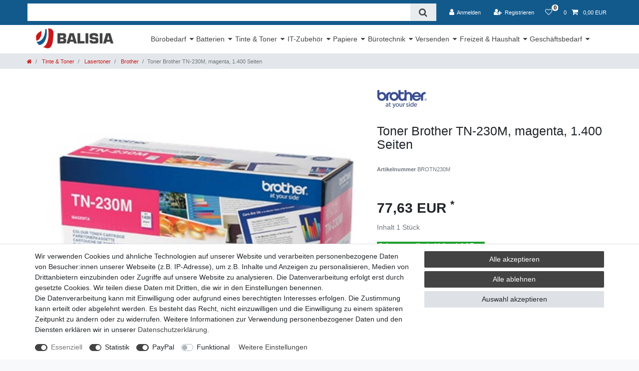

--- FILE ---
content_type: text/html; charset=UTF-8
request_url: https://www.balisia.de/tinte-toner/lasertoner/brother/toner-brother-tn-230m-magenta-1-400-seiten_17312680_1154
body_size: 60923
content:






<!DOCTYPE html>

<html lang="de" data-framework="vue" prefix="og: http://ogp.me/ns#" class="icons-loading">

<head>
                        

    <script type="text/javascript">
    (function() {
        var _availableConsents = {"necessary.consent":[true,[],null],"necessary.session":[true,[],null],"necessary.csrf":[true,["XSRF-TOKEN"],null],"necessary.shopbooster_cookie":[true,["plenty_cache"],null],"tracking.emarketing":["false",[],"false"],"tracking.emarketing_facebook":["false",[],"false"],"tracking.emarketing_bing":["false",[],"false"],"tracking.googleAnalytics":[false,["\/^_ga\/","_ga","_gid","_gat"],true],"paypal.paypal-cookies":[false,["X-PP-SILOVER","X-PP-L7","tsrc","paypalplus_session_v2"],true],"convenience.languageDetection":[null,[],null]};
        var _allowedCookies = ["plenty_cache","XSRF-TOKEN","plenty-shop-cookie","PluginSetPreview","SID_PLENTY_ADMIN_35196","PreviewCookie"] || [];

        window.ConsentManager = (function() {
            var _consents = (function() {
                var _rawCookie = document.cookie.split(";").filter(function (cookie) {
                    return cookie.trim().indexOf("plenty-shop-cookie=") === 0;
                })[0];

                if (!!_rawCookie) {
                    try {
                        _rawCookie = decodeURIComponent(_rawCookie);
                    } catch (e) {
                        document.cookie = "plenty-shop-cookie= ; expires = Thu, 01 Jan 1970 00:00:00 GMT"
                        return null;
                    }

                    try {
                        return JSON.parse(
                            _rawCookie.trim().substr("plenty-shop-cookie=".length)
                        );
                    } catch (e) {
                        return null;
                    }
                }
                return null;
            })();

            Object.keys(_consents || {}).forEach(function(group) {
                if(typeof _consents[group] === 'object' && _consents[group] !== null)
                {
                    Object.keys(_consents[group] || {}).forEach(function(key) {
                        var groupKey = group + "." + key;
                        if(_consents[group][key] && _availableConsents[groupKey] && _availableConsents[groupKey][1].length) {
                            Array.prototype.push.apply(_allowedCookies, _availableConsents[groupKey][1]);
                        }
                    });
                }
            });

            if(!_consents) {
                Object.keys(_availableConsents || {})
                    .forEach(function(groupKey) {
                        if(_availableConsents[groupKey] && ( _availableConsents[groupKey][0] || _availableConsents[groupKey][2] )) {
                            Array.prototype.push.apply(_allowedCookies, _availableConsents[groupKey][1]);
                        }
                    });
            }

            var _setResponse = function(key, response) {
                _consents = _consents || {};
                if(typeof key === "object" && typeof response === "undefined") {
                    _consents = key;
                    document.dispatchEvent(new CustomEvent("consent-change", {
                        detail: {key: null, value: null, data: key}
                    }));
                    _enableScriptsOnConsent();
                } else {
                    var groupKey = key.split(".")[0];
                    var consentKey = key.split(".")[1];
                    _consents[groupKey] = _consents[groupKey] || {};
                    if(consentKey === "*") {
                        Object.keys(_availableConsents).forEach(function(aKey) {
                            if(aKey.split(".")[0] === groupKey) {
                                _consents[groupKey][aKey.split(".")[1]] = response;
                            }
                        });
                    } else {
                        _consents[groupKey][consentKey] = response;
                    }
                    document.dispatchEvent(new CustomEvent("consent-change", {
                        detail: {key: key, value: response, data: _consents}
                    }));
                    _enableScriptsOnConsent();
                }
                if(!_consents.hasOwnProperty('_id')) {
                    _consents['_id'] = "52d5d0a2c1c5e685b0e897627b776f6e953a4786";
                }

                Object.keys(_availableConsents).forEach(function(key) {
                    if((_availableConsents[key][1] || []).length > 0) {
                        if(_isConsented(key)) {
                            _availableConsents[key][1].forEach(function(cookie) {
                                if(_allowedCookies.indexOf(cookie) < 0) _allowedCookies.push(cookie);
                            });
                        } else {
                            _allowedCookies = _allowedCookies.filter(function(cookie) {
                                return _availableConsents[key][1].indexOf(cookie) < 0;
                            });
                        }
                    }
                });

                document.cookie = "plenty-shop-cookie=" + JSON.stringify(_consents) + "; path=/; secure";
            };
            var _hasResponse = function() {
                return _consents !== null;
            };

            var _expireDate = function() {
                var expireSeconds = 0;
                                const date = new Date();
                date.setSeconds(date.getSeconds() + expireSeconds);
                const offset = date.getTimezoneOffset() / 60;
                date.setHours(date.getHours() - offset)
                return date.toUTCString();
            }
            var _isConsented = function(key) {
                var groupKey = key.split(".")[0];
                var consentKey = key.split(".")[1];

                if (consentKey === "*") {
                    return Object.keys(_availableConsents).some(function (aKey) {
                        var aGroupKey = aKey.split(".")[0];
                        return aGroupKey === groupKey && _isConsented(aKey);
                    });
                } else {
                    if(!_hasResponse()) {
                        return _availableConsents[key][0] || _availableConsents[key][2];
                    }

                    if(_consents.hasOwnProperty(groupKey) && _consents[groupKey].hasOwnProperty(consentKey))
                    {
                        return !!_consents[groupKey][consentKey];
                    }
                    else {
                        if(!!_availableConsents[key])
                        {
                            return _availableConsents[key][0];
                        }

                        console.warn("Cookie has been blocked due to not being registered: " + key);
                        return false;
                    }
                }
            };
            var _getConsents = function() {
                var _result = {};
                Object.keys(_availableConsents).forEach(function(key) {
                    var groupKey = key.split(".")[0];
                    var consentKey = key.split(".")[1];
                    _result[groupKey] = _result[groupKey] || {};
                    if(consentKey !== "*") {
                        _result[groupKey][consentKey] = _isConsented(key);
                    }
                });
                return _result;
            };
            var _isNecessary = function(key) {
                return _availableConsents.hasOwnProperty(key) && _availableConsents[key][0];
            };
            var _enableScriptsOnConsent = function() {
                var elementsToEnable = document.querySelectorAll("script[data-cookie-consent]");
                Array.prototype.slice.call(elementsToEnable).forEach(function(el) {
                    if(el.dataset && el.dataset.cookieConsent && _isConsented(el.dataset.cookieConsent) && el.type !== "application/javascript") {
                        var newScript = document.createElement("script");
                        if(el.src) {
                            newScript.src = el.src;
                        } else {
                            newScript.textContent = el.textContent;
                        }
                        el.parentNode.replaceChild(newScript, el);
                    }
                });
            };
            window.addEventListener("load", _enableScriptsOnConsent);
                        // Cookie proxy
            (function() {
                var _data = {};
                var _splitCookieString = function(cookiesString) {

                    var _allCookies = cookiesString.split(";");
                    var regex = /[^=]+=[^;]*;?((?:expires|path|domain)=[^;]*;)*/gm;
                    var cookies = [];

                    _allCookies.forEach(function(cookie){
                        if(cookie.trim().indexOf("plenty-shop-cookie=") === 0) {
                            var cookieString = decodeURIComponent(cookiesString);
                            var match;
                            while((match = regex.exec(cookieString)) !== null) {
                                if(match.index === match.lastIndex) {
                                    regex.lastIndex++;
                                }
                                cookies.push(match[0]);
                            }
                        } else if(cookie.length) {
                            cookies.push(cookie);
                        }
                    });

                    return cookies;

                };
                var _parseCookies = function (cookiesString) {
                    return _splitCookieString(cookiesString).map(function(cookieString) {
                        return _parseCookie(cookieString);
                    });
                };
                var _parseCookie = function(cookieString) {
                    var cookie = {
                        name: null,
                        value: null,
                        params: {}
                    };
                    var match = /^([^=]+)=([^;]*);*((?:[^;]*;?)*)$/.exec(cookieString.trim());
                    if(match && match[1]) {
                        cookie.name = match[1];
                        cookie.value = match[2];

                        (match[3] || "").split(";").map(function(param) {
                            return /^([^=]+)=([^;]*);?$/.exec(param.trim());
                        }).filter(function(param) {
                            return !!param;
                        }).forEach(function(param) {
                            cookie.params[param[1]] = param[2];
                        });

                        if(cookie.params && !cookie.params.path) {
                            cookie.params.path = "/";
                        }
                    }

                    return cookie;
                };
                var _isAllowed = function(cookieName) {
                    return _allowedCookies.some(function(allowedCookie) {
                        var match = /^\/(.*)\/([gmiy]*)$/.exec(allowedCookie);
                        return (match && match[1] && (new RegExp(match[1], match[2])).test(cookieName))
                            || allowedCookie === cookieName;
                    });
                };
                var _set = function(cookieString) {
                    var cookie = _parseCookie(cookieString);
                                                                    var domainParts = (window.location.host || window.location.hostname).split(".");
                        if(domainParts[0] === "www") {
                            domainParts.shift();
                            cookie.domain = "." + domainParts.join(".");
                        } else {
                            cookie.domain = (window.location.host || window.location.hostname);
                        }
                                        if(cookie && cookie.name) {
                        if(_isAllowed(cookie.name)) {
                            var cookieValue = cookie.value || "";
                            _data[cookie.name] = cookieValue + Object.keys(cookie.params || {}).map(function(paramKey) {
                                                            if(paramKey === "expires") {
                                    return "";
                                }
                                                            return "; " + paramKey.trim() + "=" + cookie.params[paramKey].trim();
                            }).join("");
                        } else {
                            _data[cookie.name] = null;
                            console.warn("Cookie has been blocked due to privacy settings: " + cookie.name);
                        }
                        _update();
                    }
                };
                var _get = function() {
                    return Object.keys(_data).filter(function (key) {
                        return !!_data[key];
                    }).map(function (key) {
                        return key + "=" + (_data[key].split(";")[0]);
                    }).join("; ");
                };
                var _update = function() {
                    delete document.cookie;
                    var cookies = _parseCookies(document.cookie);
                    Object.keys(_data).forEach(function(key) {
                        if(!_data[key]) {
                            // unset cookie
                            var domains = (window.location.host || window.location.hostname).split(".");
                            while(domains.length > 1) {
                                document.cookie = key + "=; path=/; expires=Thu, 01 Jan 1970 00:00:01 GMT; domain="+domains.join(".");
                                document.cookie = key + "=; path=/; expires=Thu, 01 Jan 1970 00:00:01 GMT; domain=."+domains.join(".");
                                domains.shift();
                            }
                            document.cookie = key + "=; path=/; expires=Thu, 01 Jan 1970 00:00:01 GMT;";
                            delete _data[key];
                        } else {
                            var existingCookie = cookies.find(function(cookie) { return cookie.name === key; });
                            var parsedData = _parseCookie(key + "=" + _data[key]);
                            if(!existingCookie || existingCookie.value !== parsedData.value) {
                                document.cookie = key + "=" + _data[key];
                            } else {
                                // console.log('No changes to cookie: ' + key);
                            }
                        }
                    });

                    if(!document.__defineGetter__) {
                        Object.defineProperty(document, 'cookie', {
                            get: _get,
                            set: _set
                        });
                    } else {
                        document.__defineGetter__('cookie', _get);
                        document.__defineSetter__('cookie', _set);
                    }
                };

                _splitCookieString(document.cookie).forEach(function(cookie)
                {
                    _set(cookie);
                });

                _update();
            })();
            
            return {
                setResponse: _setResponse,
                hasResponse: _hasResponse,
                isConsented: _isConsented,
                getConsents: _getConsents,
                isNecessary: _isNecessary
            };
        })();
    })();
</script>


    
<meta charset="utf-8">
<meta http-equiv="X-UA-Compatible" content="IE=edge">
<meta name="viewport" content="width=device-width, initial-scale=1">
<meta name="generator" content="plentymarkets" />
<meta name="format-detection" content="telephone=no"> 
<link rel="icon" type="image/x-icon" href="/favicon.ico">



            <link rel="canonical" href="https://www.balisia.de/tinte-toner/lasertoner/brother/toner-brother-tn-230m-magenta-1-400-seiten_17312680_1154">
    
                        <link rel="alternate" hreflang="x-default" href="https://www.balisia.de/tinte-toner/lasertoner/brother/toner-brother-tn-230m-magenta-1-400-seiten_17312680_1154"/>
                    <link rel="alternate" hreflang="de" href="https://www.balisia.de/tinte-toner/lasertoner/brother/toner-brother-tn-230m-magenta-1-400-seiten_17312680_1154"/>
            
<style data-font="Custom-Font">
    
        
    @font-face {
        font-family: "Custom-Font";
        src: url("https://cdn02.plentymarkets.com/oh7wobfkmzqr/frontend/Fonts/Montserrat-Regular.ttf");
        font-display: optional;
    }
            
    @font-face {
        font-family: "Custom-Font";
        src: url("https://cdn02.plentymarkets.com/oh7wobfkmzqr/frontend/Fonts/Raleway-Bold.ttf");
        font-display: optional;
        font-weight: bold;
    }
            
    @font-face {
        font-family: "Custom-Font";
        src: url("https://cdn02.plentymarkets.com/oh7wobfkmzqr/frontend/Fonts/Montserrat-Italic.ttf");
        font-display: optional;
        font-style: italic;
    }
        
        .icons-loading .fa { visibility: hidden !important; }
</style>

<link rel="preload" href="https://cdn02.plentymarkets.com/oh7wobfkmzqr/plugin/22/ceres/css/ceres-icons.css" as="style" onload="this.onload=null;this.rel='stylesheet';">
<noscript><link rel="stylesheet" href="https://cdn02.plentymarkets.com/oh7wobfkmzqr/plugin/22/ceres/css/ceres-icons.css"></noscript>


<link rel="preload" as="style" href="https://cdn02.plentymarkets.com/oh7wobfkmzqr/plugin/22/ceres/css/ceres-base.css?v=45b7816e4bd19a2609fca1cbe38cb604ccd82a79">
    <link rel="stylesheet" href="https://cdn02.plentymarkets.com/oh7wobfkmzqr/plugin/22/ceres/css/ceres-base.css?v=45b7816e4bd19a2609fca1cbe38cb604ccd82a79">


<script type="application/javascript">
    /*! loadCSS. [c]2017 Filament Group, Inc. MIT License */
    /* This file is meant as a standalone workflow for
    - testing support for link[rel=preload]
    - enabling async CSS loading in browsers that do not support rel=preload
    - applying rel preload css once loaded, whether supported or not.
    */
    (function( w ){
        "use strict";
        // rel=preload support test
        if( !w.loadCSS ){
            w.loadCSS = function(){};
        }
        // define on the loadCSS obj
        var rp = loadCSS.relpreload = {};
        // rel=preload feature support test
        // runs once and returns a function for compat purposes
        rp.support = (function(){
            var ret;
            try {
                ret = w.document.createElement( "link" ).relList.supports( "preload" );
            } catch (e) {
                ret = false;
            }
            return function(){
                return ret;
            };
        })();

        // if preload isn't supported, get an asynchronous load by using a non-matching media attribute
        // then change that media back to its intended value on load
        rp.bindMediaToggle = function( link ){
            // remember existing media attr for ultimate state, or default to 'all'
            var finalMedia = link.media || "all";

            function enableStylesheet(){
                // unbind listeners
                if( link.addEventListener ){
                    link.removeEventListener( "load", enableStylesheet );
                } else if( link.attachEvent ){
                    link.detachEvent( "onload", enableStylesheet );
                }
                link.setAttribute( "onload", null );
                link.media = finalMedia;
            }

            // bind load handlers to enable media
            if( link.addEventListener ){
                link.addEventListener( "load", enableStylesheet );
            } else if( link.attachEvent ){
                link.attachEvent( "onload", enableStylesheet );
            }

            // Set rel and non-applicable media type to start an async request
            // note: timeout allows this to happen async to let rendering continue in IE
            setTimeout(function(){
                link.rel = "stylesheet";
                link.media = "only x";
            });
            // also enable media after 3 seconds,
            // which will catch very old browsers (android 2.x, old firefox) that don't support onload on link
            setTimeout( enableStylesheet, 3000 );
        };

        // loop through link elements in DOM
        rp.poly = function(){
            // double check this to prevent external calls from running
            if( rp.support() ){
                return;
            }
            var links = w.document.getElementsByTagName( "link" );
            for( var i = 0; i < links.length; i++ ){
                var link = links[ i ];
                // qualify links to those with rel=preload and as=style attrs
                if( link.rel === "preload" && link.getAttribute( "as" ) === "style" && !link.getAttribute( "data-loadcss" ) ){
                    // prevent rerunning on link
                    link.setAttribute( "data-loadcss", true );
                    // bind listeners to toggle media back
                    rp.bindMediaToggle( link );
                }
            }
        };

        // if unsupported, run the polyfill
        if( !rp.support() ){
            // run once at least
            rp.poly();

            // rerun poly on an interval until onload
            var run = w.setInterval( rp.poly, 500 );
            if( w.addEventListener ){
                w.addEventListener( "load", function(){
                    rp.poly();
                    w.clearInterval( run );
                } );
            } else if( w.attachEvent ){
                w.attachEvent( "onload", function(){
                    rp.poly();
                    w.clearInterval( run );
                } );
            }
        }


        // commonjs
        if( typeof exports !== "undefined" ){
            exports.loadCSS = loadCSS;
        }
        else {
            w.loadCSS = loadCSS;
        }
    }( typeof global !== "undefined" ? global : this ) );

    (function() {
        var checkIconFont = function() {
            if(!document.fonts || document.fonts.check("1em FontAwesome")) {
                document.documentElement.classList.remove('icons-loading');
            }
        };

        if(document.fonts) {
            document.fonts.addEventListener("loadingdone", checkIconFont);
            window.addEventListener("load", checkIconFont);
        }
        checkIconFont();
    })();
</script>

                    

<!-- Extend the existing style with a template -->
                            <script type="text/plain" data-cookie-consent="tracking.googleAnalytics" async src="https://www.googletagmanager.com/gtag/js?id=UA-145115352-1"></script>
<script type="text/plain" data-cookie-consent="tracking.googleAnalytics">
    window.dataLayer = window.dataLayer || [];
    function gtag(){dataLayer.push(arguments);}

    gtag('consent', 'default', {
      'ad_storage': 'granted',
      'ad_user_data': 'granted',
      'ad_personalization': 'granted',
      'analytics_storage': 'granted'
    });

    gtag('js', new Date());

    gtag('config', 'UA-145115352-1');

                gtag('set', 'anonymizeIp', true);
    </script>

            



    
    
                
    
    

    
    
    
    
    

                    


<meta name="robots" content="all">
    <meta name="keywords" content="TN230M TN-230M HL-3040CN HL-3070CW MFC-9120CN MFC-9320CW DCP-9010CN Laserdruckertoner Tonerkassette (Laserdrucker) Tonerkit (Laserdrucker) Kopiertonerkit Druckkassette (Kopierer) Kopiertonerkassette Refill Cartridge (Kopierer) Tonerkassette (Kopierer) Tonerkit (Kopierer) Kopiertoner Telefax-Gerätetoner Laserfax-Tonerkassette Laserfaxtoner Laserdrucker-Tonerkassette Druckkassette (Laserdrucker) Laserfaxtonerkassette Tonerkartusche">
<meta property="og:title" content="Toner Brother TN-230M, magenta, 1.400 Seiten
         | Balisia GmbH - Bürobedarf, Haushalt und Freizeitartikel"/>
<meta property="og:type" content="article"/>
<meta property="og:url" content="https://www.balisia.de/tinte-toner/lasertoner/brother/toner-brother-tn-230m-magenta-1-400-seiten_17312680_1154"/>
<meta property="og:image" content="https://cdn02.plentymarkets.com/oh7wobfkmzqr/item/images/17312680/full/BROTN230M.jpg"/>
<meta property="thumbnail" content="https://cdn02.plentymarkets.com/oh7wobfkmzqr/item/images/17312680/full/BROTN230M.jpg"/>

<script type="application/ld+json">
            {
                "@context"      : "https://schema.org/",
                "@type"         : "Product",
                "@id"           : "1154",
                "name"          : "Toner Brother TN-230M, magenta, 1.400 Seiten",
                "category"      : "Brother",
                "releaseDate"   : "",
                "image"         : "https://cdn02.plentymarkets.com/oh7wobfkmzqr/item/images/17312680/full/BROTN230M.jpg",
                "identifier"    : "1154",
                "description"   : " Produkttyp&amp;nbsp;&amp;nbsp;&amp;nbsp; Tonerpatrone Drucktechnologie Laser Druckfarbe&amp;nbsp;&amp;nbsp;&amp;nbsp;&amp;nbsp;&amp;nbsp;&amp;nbsp;&amp;nbsp;&amp;nbsp;&amp;nbsp;&amp;nbsp; magenta Kapazität bis zu 1400 Seiten bei 5% Deckung Kompatibel mit HL-3040CN HL-3070CW MFC-9120CN MFC-9320CW DCP-9010CN ",
                "disambiguatingDescription" : "",
                "manufacturer"  : {
                    "@type"         : "Organization",
                    "name"          : "brother"
                },
                "sku"           : "1154",
                "offers": {
                    "@type"         : "Offer",
                    "priceCurrency" : "EUR",
                    "price"         : "77.63",
                    "url"           : "https://www.balisia.de/tinte-toner/lasertoner/brother/toner-brother-tn-230m-magenta-1-400-seiten_17312680_1154",
                    "priceSpecification":[
                                                    {
                                "@type": "UnitPriceSpecification",
                                "price": "0.00",
                                "priceCurrency": "EUR",
                                "priceType": "ListPrice",
                                "referenceQuantity": {
                                    "@type": "QuantitativeValue",
                                    "value": "1",
                                    "unitCode": "C62"
                                }
                            },
                                                {
                            "@type": "UnitPriceSpecification",
                            "price": "77.63",
                            "priceCurrency": "EUR",
                            "priceType": "SalePrice",
                            "referenceQuantity": {
                                "@type": "QuantitativeValue",
                                "value": "1",
                                "unitCode": "C62"
                            }
                        }

                    ],
                    "availability"  : "",
                    "itemCondition" : "https://schema.org/NewCondition"
                },
                "depth": {
                    "@type"         : "QuantitativeValue",
                    "value"         : "0"
                },
                "width": {
                    "@type"         : "QuantitativeValue",
                    "value"         : "0"
                },
                "height": {
                    "@type"         : "QuantitativeValue",
                    "value"         : "0"
                },
                "weight": {
                    "@type"         : "QuantitativeValue",
                    "value"         : "0"
                }
            }
        </script>

<title>Toner Brother TN-230M, magenta, 1.400 Seiten
         | Balisia GmbH - Bürobedarf, Haushalt und Freizeitartikel</title>

            <!-- emarketing start -->

<meta name="google-site-verification" content="_rF6r5njNd64uBwDp4c8ocrYBfCX9JefmGEMd-GsXwk" />

<!-- Global site tag (gtag.js) - Google Ads: 753283513 -->
<script type="text/plain" data-cookie-consent="tracking.emarketing" async src="https://www.googletagmanager.com/gtag/js?id=AW-753283513"></script>
<script type="text/plain" data-cookie-consent="tracking.emarketing">
  window.dataLayer = window.dataLayer || [];
  function gtag(){dataLayer.push(arguments);}
  gtag('js', new Date());

  gtag('config', 'AW-753283513');
</script>



                
    

    

    

    
    
    
<!-- emarketing end -->
            <style>
    #paypal_loading_screen {
        display: none;
        position: fixed;
        z-index: 2147483640;
        top: 0;
        left: 0;
        width: 100%;
        height: 100%;
        overflow: hidden;

        transform: translate3d(0, 0, 0);

        background-color: black;
        background-color: rgba(0, 0, 0, 0.8);
        background: radial-gradient(ellipse closest-corner, rgba(0,0,0,0.6) 1%, rgba(0,0,0,0.8) 100%);

        color: #fff;
    }

    #paypal_loading_screen .paypal-checkout-modal {
        font-family: "HelveticaNeue", "HelveticaNeue-Light", "Helvetica Neue Light", helvetica, arial, sans-serif;
        font-size: 14px;
        text-align: center;

        box-sizing: border-box;
        max-width: 350px;
        top: 50%;
        left: 50%;
        position: absolute;
        transform: translateX(-50%) translateY(-50%);
        cursor: pointer;
        text-align: center;
    }

    #paypal_loading_screen.paypal-overlay-loading .paypal-checkout-message, #paypal_loading_screen.paypal-overlay-loading .paypal-checkout-continue {
        display: none;
    }

    .paypal-checkout-loader {
        display: none;
    }

    #paypal_loading_screen.paypal-overlay-loading .paypal-checkout-loader {
        display: block;
    }

    #paypal_loading_screen .paypal-checkout-modal .paypal-checkout-logo {
        cursor: pointer;
        margin-bottom: 30px;
        display: inline-block;
    }

    #paypal_loading_screen .paypal-checkout-modal .paypal-checkout-logo img {
        height: 36px;
    }

    #paypal_loading_screen .paypal-checkout-modal .paypal-checkout-logo img.paypal-checkout-logo-pp {
        margin-right: 10px;
    }

    #paypal_loading_screen .paypal-checkout-modal .paypal-checkout-message {
        font-size: 15px;
        line-height: 1.5;
        padding: 10px 0;
    }

    #paypal_loading_screen.paypal-overlay-context-iframe .paypal-checkout-message, #paypal_loading_screen.paypal-overlay-context-iframe .paypal-checkout-continue {
        display: none;
    }

    .paypal-spinner {
        height: 30px;
        width: 30px;
        display: inline-block;
        box-sizing: content-box;
        opacity: 1;
        filter: alpha(opacity=100);
        animation: rotation .7s infinite linear;
        border-left: 8px solid rgba(0, 0, 0, .2);
        border-right: 8px solid rgba(0, 0, 0, .2);
        border-bottom: 8px solid rgba(0, 0, 0, .2);
        border-top: 8px solid #fff;
        border-radius: 100%
    }

    .paypalSmartButtons div {
        margin-left: 10px;
        margin-right: 10px;
    }
</style>                <style>@media (min-width: 992px) {
#mainNavbarCollapsable ul.mainmenu>li>a {
padding: 1.3rem 0.5rem;
}
}

.balisia-logo {
    max-width: 160px;
    background-color: white;
    padding: 8px;
    border-radius: 5px;
  max-height: 3.7em;
}

#contact-map {
  display: none;
}

.footer {
    display: block;
    background-color: #135a8c;
    color: white;
    max-width: none;
    padding-top: 2em;
}

.footer .row {
    max-width: 1200px;
    margin-left: auto;
    margin-right: auto;
}

.widget-list .widget-inner a, .widget-link-list .widget-inner a {
    color: #ffffff;
}

.top-bar {
    z-index: 1060;
    color: #fff;
    background-color: #135a8c;
}

.top-bar .controls-list>li a:not(.btn):hover {
    background-color: #c8191a;
    color: #fff;
}

.top-bar>li a:not(.btn) {
    background-color: #135a8c;
    color: #fff;
}

.top-bar .controls-list .control-basket .toggle-basket-preview {
    background-color: #135a8c;
  color: white;
}

.top-bar .controls-list .control-basket .toggle-basket-preview:hover {
    background-color: #c8191a;
}

.navbar-brand.float-lg-left {
  max-height: 3em;
  max-width: 9em;
}

.top-bar .search-shown .always-visible-search {
    margin: 5px;
    background-color: #fff;
    -webkit-box-flex: 1;
    -ms-flex: 1;
    flex: 1;
    max-width: 450px;
}

.top-bar .search-shown .always-visible-search .search-box-shadow-frame .search-submit {
    background-color: #ffffff;
}

nav.navbar.megamenu {
    position: relative;
    background-color: white;
}

.cookie-bar__wrapper {
    background-color: #c8191a;
    max-width: none;
}

.main {
  background-color: white;
}

.cmp-product-thumb .add-to-basket-lg-container:hover {
    border-color: transparent #c8191a transparent transparent;
}

.page-content {
    background-color: #ffffff;
}

.btn-primary:not(:disabled):not(.disabled), .btn-primary:not(:disabled):not(.disabled), .show>.btn-primary.dropdown-toggle {
    color: #fff;
    background-color: #c8191a;
    border-color: #c8191a;
}

.cookie-bar__btn {
    background-color: #135a8c;
    color: white;
    border: 1px solid #135a8c;
    border-radius: 5px;
}

.cookie-bar__btn:hover {
    background-color: #023458;
    color: #efefef;
    border-color: #023458;
}

.widget-image-carousel.widget-primary:hover .widget-caption h2, .widget-image-carousel.widget-primary:hover .widget-caption .h2 {
    color: #fff;
    background-color: rgb(19, 90, 140);
    font-size: 2.5em;
}

.widget-image-carousel.widget-primary .widget-caption h2, .widget-image-carousel.widget-primary .widget-caption .h2 {
    color: #fff;
    background-color: rgb(19, 90, 140);
    font-size: 2.5em;
}

.footer a:hover {
    transition-duration: 0.2s;
    text-decoration: underline;
}

.back-to-top {
    opacity: 0.7;
    border: 1px solid #c8191a;
    background: #c8191a;
}

.main h1 {
  margin-top: 1em;
}

.cmp-product-thumb .add-to-basket-lg-container {
    border-color: transparent #135a8c transparent transparent;
    color: white;
}

@media (min-width: 992px){
.no-touch nav.navbar.megamenu #mainNavbarCollapsable ul.mainmenu>li:hover>ul.collapse, .touch nav.navbar.megamenu #mainNavbarCollapsable ul.mainmenu>li.hover>ul.collapse {
    display: block;
    box-shadow: 0 4px 8px #ababab;
}
}

.wrapper-main .navbar a:hover {
    color: #282d2f;
    text-decoration: underline;
}

nav.navbar.megamenu #mainNavbarCollapsable ul.mainmenu>li>ul.collapse>li ul.nav-dropdown-inner>li {
    -webkit-font-smoothing: antialiased;
}

body>#vue-app .wrapper-main, body>#vue-error .wrapper-main {
    background-color: white;
}

.free1img {
  max-width: 50px;
}

.free2img {
  max-width: 50px;
}

.free3img {
  max-width: 50px;
}

a { 
    color: #c8191a;
}

.footer.a {
color: white;
}

.footer a {
color: white;
}

.zahlungsarten {
  background-color: white;
  padding: 8px;
  width: auto;
    border-radius: 5px;
}

.zahlungsartencontainer {
  text-align: center;
  margin-left: auto;
  margin-right: auto;
  width: max-content;
  max-width: content;
}

@media (max-width: 750px) {
  .widget-image-carousel.widget-primary .widget-caption h2, .widget-image-carousel.widget-primary .widget-caption .h2 {
    font-size: 1em;
  }
}

@media (max-width: 750px) {
  .widget-image-carousel.widget-primary:hover .widget-caption h2, .widget-image-carousel.widget-primary.hover .widget-caption .h2 {
    font-size: 1em;
  }
}

.widget-image-carousel.widget-proportional {
    min-height: 220px;
}
.bg-info {
display: none !important;
}

.widget-primary .bg-appearance {
  text-align: center;
    background-color: white;
    color: #383838;
}

.item-list-con {
  max-width: 1200px;
  margin: auto auto;
}

.widget-add-to-basket .btn {
  background: #28a745 !important;
    border-color: #28a745 !important;
}

.cmp-product-thumb .add-to-basket-lg-container {
  display: none;
}

.single .nav-tabs .nav-item .nav-link.active {
    border-bottom: 1px solid transparent;
    color: #333 !important;
}

.widget-primary a.text-appearance:hover, .widget-primary a.text-appearance:focus {
    color: #212529 !important;
}

.top-bar .controls-list .badge-right {
    margin-right: 0;
    position: absolute;
    background: white;
  color: #000;
  font-weight: bold;
    border-radius: 50%;
    width: 14px;
    height: 13px;
    margin-top: -8px;
    line-height: 1.1;
    margin-left: 13px;
  text-align: center;
}

.wrapper-main header .controls-list>li .fa:not(.qty-sign) {
    font-size: 1.2rem;
    line-height: .8rem;
}

.widget-primary .bg-appearance {
    color: #303030 !important;
    background-color: #fff !important;
}
.main-navbar-collapsable .mainmenu>li>a {
    padding: 1.3rem 0.2rem;
    color: #434343;
}
.main-navbar-collapsable .mainmenu {
    -ms-flex-flow: wrap;
    flex-flow: wrap;
    -webkit-box-pack: end;
    -ms-flex-pack: end;
    justify-content: flex-start;
    height: 100%;
}</style>
                            <meta name="google-site-verification" content="wlkhB3VA0-RXWs-_NgekjdISNmFrKc4V784XkkTSlUY" />
<meta name="google-site-verification" content="_rF6r5njNd64uBwDp4c8ocrYBfCX9JefmGEMd-GsXwk" />
    
                                    
    </head>

<body class="page-singleitem item-17312680 variation-1154 ">

                    

<script>
    if('ontouchstart' in document.documentElement)
    {
        document.body.classList.add("touch");
    }
    else
    {
        document.body.classList.add("no-touch");
    }
</script>


<div id="vue-app" class="app">
    
    <lazy-hydrate when-idle>
        <notifications template="#vue-notifications" :initial-notifications="{&quot;error&quot;:null,&quot;warn&quot;:null,&quot;info&quot;:null,&quot;success&quot;:null,&quot;log&quot;:null}"></notifications>
    </lazy-hydrate>

    

             <header id="page-header" class="sticky-top">
        <div class="container-max">
            <div class="row flex-row-reverse position-relative">
                <div id="page-header-parent" class="col-12 header-container" data-header-offset>
                    <!-- 268 -->
 

<div class="top-bar header-fw">
    <div class="container-max px-0 pr-lg-3">
        <div class="row mx-0 flex-row-reverse position-relative">
                                            
            <div class="top-bar-items search-permanent d-flex flex-grow-1 flex-column-reverse flex-md-row">
                                                            <div class="always-visible-search flex-grow-1">
                            <lazy-hydrate when-idle>                                <item-search>
                                    <div class="position-relative d-flex flex-grow-1">
                                        <input type="search" class="search-input px-3 py-2 flex-grow-1" aria-label="Search term">
                                        <button class="search-submit px-3" type="submit" aria-label="Suche">
                                            <i class="fa fa-search"></i>
                                        </button>
                                    </div>

                                    
                                                                    </item-search>
                            </lazy-hydrate>                        </div>
                                                    <div class="controls">
                    <ul id="controlsList" class="controls-list mb-0 d-flex list-inline pl-2 pl-sm-1 pl-md-0">
                                                    <li class="list-inline-item control-user">
                                <client-only>
                                    <user-login-handler
                                        :show-login="true"
                                        :show-registration="true">
                                                                                <a class="nav-link" data-toggle="modal" aria-label="Anmelden">
                                            <i class="fa fa-user mr-0 mr-sm-1" aria-hidden="true"></i>
                                            <span class="d-none d-sm-inline">Anmelden</span>
                                        </a>
                                                                                                                        <a class="nav-link" data-toggle="modal" aria-label="Registrieren">
                                            <i class="fa fa-user-plus mr-0 mr-sm-1" aria-hidden="true"></i>
                                            <span class="d-none d-sm-inline">Registrieren</span>
                                        </a>
                                                                            </user-login-handler>
                                </client-only>
                            </li>
                        
                        
                        
                        
                                                                                <li class="list-inline-item control-wish-list">
                                <lazy-hydrate when-idle>
                                    <wish-list-count>
                                        <a class="nav-link" aria-label="Wunschliste">
                                            <span class="badge-right mr-1 d-none d-sm-inline">0</span>
                                            <i class="fa fa-heart-o" aria-hidden="true"></i>
                                        </a>
                                    </wish-list-count>
                                </lazy-hydrate>
                            </li>
                                                    
                                                    <li class="list-inline-item control-basket position-relative">
                                <a v-toggle-basket-preview href="#" class="toggle-basket-preview nav-link" >
                                                                            <span class="mr-2" v-basket-item-quantity="$store.state.basket.data.itemQuantity">0</span>
                                    
                                    <icon icon="shopping-cart" class-loading="fa-refresh" :loading="$store.state.basket.isBasketLoading"></icon>
                                                                            <span class="badge p-0 ml-2" v-if="!$store.state.basket.showNetPrices" v-basket-item-sum="$store.state.basket.data.itemSum">0,00 EUR</span>
                                        <span class="badge p-0 ml-2" v-else v-cloak v-basket-item-sum="$store.state.basket.data.itemSumNet">0,00 EUR</span>
                                                                    </a>

                                <basket-preview v-if="$store.state.lazyComponent.components['basket-preview']" :show-net-prices="false" :visible-fields="[&quot;basket.value_of_items_gross&quot;,&quot;basket.shipping_costs_gross&quot;,&quot;basket.order_total_gross&quot;]">
                                    <template #before-basket-item>
                                                            
                                    </template>
                                    <template #after-basket-item>
                                                            
                                    </template>
                                    <template #before-basket-totals>
                                                            
                                    </template>
                                    <template #before-item-sum>
                                                            
                                    </template>
                                    <template #after-item-sum>
                                                            
                                    </template>
                                    <template #before-shipping-costs>
                                                            
                                    </template>
                                    <template #after-shipping-costs>
                                                            
                                    </template>
                                    <template #before-total-sum>
                                                            
                                    </template>
                                    <template #before-vat>
                                                            
                                    </template>
                                    <template #after-vat>
                                                            
                                    </template>
                                    <template #after-total-sum>
                                                            
                                    </template>
                                    <template #after-basket-totals>
                                                            
                                    </template>
                                    <template #before-checkout-button>
                                                            
                                    </template>
                                    <template #after-checkout-button>
                                                            
                                    </template>
                                </basket-preview>
                            </li>
                                            </ul>
                </div>
            </div>
        </div>
    </div>

    <div class="container-max px-0 px-lg-3">
        <div class="row mx-0 flex-row-reverse position-relative">
            
            
                    </div>
    </div>
</div>



<nav class="navbar header-fw p-0 border-bottom megamenu">
    <div class="container-max d-block"
    >
        <div class="row mx-0 position-relative d-flex">
            <div class="brand-wrapper px-lg-3 d-flex flex-fill">
                                    <a class="navbar-brand py-2" href="/">
                        <picture data-alt="Balisia GmbH - Bürobedarf, Haushalt und Freizeitartikel">
                            <source srcset="https://cdn02.plentymarkets.com/oh7wobfkmzqr/frontend/meb0iy2ahiu5en4kywx9.png">
                            <img
                                class="img-fluid"
                                src="https://cdn02.plentymarkets.com/oh7wobfkmzqr/frontend/meb0iy2ahiu5en4kywx9.png"
                                alt="Balisia GmbH - Bürobedarf, Haushalt und Freizeitartikel"
                            />
                        </picture>
                    </a>
                
                <button v-open-mobile-navigation class="navbar-toggler d-lg-none p-3" type="button">
                    &#9776;
                </button>
            </div>

            <div class="main-navbar-collapsable d-none d-lg-block">
                <ul class="mainmenu p-0 m-0 d-flex">
                                
    
        
                                                                                                                                                                                                                                                                                                                            
            
                <li class="ddown" v-navigation-touch-handler>
                    <a href="/buerobedarf">Bürobedarf</a>
                                        <ul data-level="1" class="collapse nav-dropdown-0">
                                                                                                                                                        <li><ul class="collapse-inner">
                                    <li class="level1">
                                                <a @touchstart.stop href="/buerobedarf/etiketten">Etiketten</a>
                    </li>
                                                                                                                        <li class="level2">
                                                <a @touchstart.stop href="/buerobedarf/etiketten/etikettenloeser">Etikettenlöser</a>
                    </li>
                                                                                                                                        <li class="level2">
                                                <a @touchstart.stop href="/buerobedarf/etiketten/fadenetiketten">Fadenetiketten</a>
                    </li>
                                                                                                                                        <li class="level2">
                                                <a @touchstart.stop href="/buerobedarf/etiketten/inkjetetiketten">Inkjetetiketten</a>
                    </li>
                                                                                                                                        <li class="level2">
                                                <a @touchstart.stop href="/buerobedarf/etiketten/laseretiketten">Laseretiketten</a>
                    </li>
                                                                                                                                        <li class="level2">
                                                <a @touchstart.stop href="/buerobedarf/etiketten/markierungspunkte">Markierungspunkte</a>
                    </li>
                                                                                                                                        <li class="level2">
                                                <a @touchstart.stop href="/buerobedarf/etiketten/sticker">Sticker</a>
                    </li>
                                                                                                                                        <li class="level2">
                                                <a @touchstart.stop href="/buerobedarf/etiketten/universaletiketten">Universaletiketten</a>
                    </li>
                                                                                            
                                                        </ul></li>
                                                                                                                    <li><ul class="collapse-inner">
                                    <li class="level1">
                                                <a @touchstart.stop href="/buerobedarf/folien">Folien</a>
                    </li>
                                                                                                                        <li class="level2">
                                                <a @touchstart.stop href="/buerobedarf/folien/buegelfolie">Bügelfolie</a>
                    </li>
                                                                                                                                        <li class="level2">
                                                <a @touchstart.stop href="/buerobedarf/folien/kopieroverheadfolie">Kopieroverheadfolie</a>
                    </li>
                                                                                            
                                                        </ul></li>
                                                                                                                    <li><ul class="collapse-inner">
                                    <li class="level1">
                                                <a @touchstart.stop href="/buerobedarf/rund-um-den-schreibtisch">Rund um den Schreibtisch</a>
                    </li>
                                                                                                                        <li class="level2">
                                                <a @touchstart.stop href="/buerobedarf/rund-um-den-schreibtisch/haftmarker">Haftmarker</a>
                    </li>
                                                                                                                                        <li class="level2">
                                                <a @touchstart.stop href="/buerobedarf/rund-um-den-schreibtisch/haftnotizen">Haftnotizen</a>
                    </li>
                                                                                                                                        <li class="level2">
                                                <a @touchstart.stop href="/buerobedarf/rund-um-den-schreibtisch/haftnotizspender">Haftnotizspender</a>
                    </li>
                                                                                                                                        <li class="level2">
                                                <a @touchstart.stop href="/buerobedarf/rund-um-den-schreibtisch/bildschirmstaender-halter">Bildschirmständer/Halter</a>
                    </li>
                                                                                                                                        <li class="level2">
                                                <a @touchstart.stop href="/buerobedarf/rund-um-den-schreibtisch/schreibunterlagen">Schreibunterlagen</a>
                    </li>
                                                                                                                                        <li class="level2">
                                                <a @touchstart.stop href="/buerobedarf/rund-um-den-schreibtisch/scheren">Scheren</a>
                    </li>
                                                                                                                                        <li class="level2">
                                                <a @touchstart.stop href="/buerobedarf/rund-um-den-schreibtisch/schneidemaschinen">Schneidemaschinen</a>
                    </li>
                                                                                                                                        <li class="level2">
                                                <a @touchstart.stop href="/buerobedarf/rund-um-den-schreibtisch/schreibtisch-organizer">Schreibtisch-Organizer</a>
                    </li>
                                                                                                                                        <li class="level2">
                                                <a @touchstart.stop href="/buerobedarf/rund-um-den-schreibtisch/papierkoerbe">Papierkörbe</a>
                    </li>
                                                                                                                                        <li class="level2">
                                                <a @touchstart.stop href="/buerobedarf/rund-um-den-schreibtisch/visitenkartenablage">Visitenkartenablage</a>
                    </li>
                                                                                                                                        <li class="level2">
                                                <a @touchstart.stop href="/buerobedarf/rund-um-den-schreibtisch/zeichenbedarf">Zeichenbedarf</a>
                    </li>
                                                                                                                                        <li class="level2">
                                                <a @touchstart.stop href="/buerobedarf/rund-um-den-schreibtisch/schreibbloecke">Schreibblöcke</a>
                    </li>
                                                                                                                                        <li class="level2">
                                                <a @touchstart.stop href="/buerobedarf/rund-um-den-schreibtisch/geschaeftsbuecher">Geschäftsbücher</a>
                    </li>
                                                                                                                                        <li class="level2">
                                                <a @touchstart.stop href="/buerobedarf/rund-um-den-schreibtisch/klemmbretter">Klemmbretter</a>
                    </li>
                                                                                                                                        <li class="level2">
                                                <a @touchstart.stop href="/buerobedarf/rund-um-den-schreibtisch/briefoeffner">Brieföffner</a>
                    </li>
                                                                                                                                        <li class="level2">
                                                <a @touchstart.stop href="/buerobedarf/rund-um-den-schreibtisch/zettelbox">Zettelbox</a>
                    </li>
                                                                                                                                        <li class="level2">
                                                <a @touchstart.stop href="/buerobedarf/rund-um-den-schreibtisch/formulare-vertraege">Formulare &amp; Verträge</a>
                    </li>
                                                                                            
                                                        </ul></li>
                                                                                                                    <li><ul class="collapse-inner">
                                    <li class="level1">
                                                <a @touchstart.stop href="/buerobedarf/heften-lochen">Heften &amp; Lochen</a>
                    </li>
                                                                                                                        <li class="level2">
                                                <a @touchstart.stop href="/buerobedarf/heften-lochen/aktenklammern">Aktenklammern</a>
                    </li>
                                                                                                                                        <li class="level2">
                                                <a @touchstart.stop href="/buerobedarf/heften-lochen/blockheftgeraete">Blockheftgeräte</a>
                    </li>
                                                                                                                                        <li class="level2">
                                                <a @touchstart.stop href="/buerobedarf/heften-lochen/briefklemmer">Briefklemmer</a>
                    </li>
                                                                                                                                        <li class="level2">
                                                <a @touchstart.stop href="/buerobedarf/heften-lochen/bueroklammern">Büroklammern</a>
                    </li>
                                                                                                                                        <li class="level2">
                                                <a @touchstart.stop href="/buerobedarf/heften-lochen/buerolocher">Bürolocher</a>
                    </li>
                                                                                                                                        <li class="level2">
                                                <a @touchstart.stop href="/buerobedarf/heften-lochen/doppellocher">Doppellocher</a>
                    </li>
                                                                                                                                        <li class="level2">
                                                <a @touchstart.stop href="/buerobedarf/heften-lochen/elektroheftgeraete">Elektroheftgeräte</a>
                    </li>
                                                                                                                                        <li class="level2">
                                                <a @touchstart.stop href="/buerobedarf/heften-lochen/foldbackklammern">Foldbackklammern</a>
                    </li>
                                                                                                                                        <li class="level2">
                                                <a @touchstart.stop href="/buerobedarf/heften-lochen/heftgeraete">Heftgeräte</a>
                    </li>
                                                                                                                                        <li class="level2">
                                                <a @touchstart.stop href="/buerobedarf/heften-lochen/heftklammern">Heftklammern</a>
                    </li>
                                                                                                                                        <li class="level2">
                                                <a @touchstart.stop href="/buerobedarf/heften-lochen/heftklammernentferner">Heftklammernentferner</a>
                    </li>
                                                                                                                                        <li class="level2">
                                                <a @touchstart.stop href="/buerobedarf/heften-lochen/heftzangen">Heftzangen</a>
                    </li>
                                                                                                                                        <li class="level2">
                                                <a @touchstart.stop href="/buerobedarf/heften-lochen/klammernspender">Klammernspender</a>
                    </li>
                                                                                                                                        <li class="level2">
                                                <a @touchstart.stop href="/buerobedarf/heften-lochen/locher-hefter-set">Locher-Hefter-Set</a>
                    </li>
                                                                                                                                        <li class="level2">
                                                <a @touchstart.stop href="/buerobedarf/heften-lochen/locher-zubehoer">Locher-Zubehör</a>
                    </li>
                                                                                                                                        <li class="level2">
                                                <a @touchstart.stop href="/buerobedarf/heften-lochen/mehrfachlocher">Mehrfachlocher</a>
                    </li>
                                                                                                                                        <li class="level2">
                                                <a @touchstart.stop href="/buerobedarf/heften-lochen/mini-heftgeraete">Mini-Heftgeräte</a>
                    </li>
                                                                                                                                        <li class="level2">
                                                <a @touchstart.stop href="/buerobedarf/heften-lochen/registraturlocher">Registraturlocher</a>
                    </li>
                                                                                                                                        <li class="level2">
                                                <a @touchstart.stop href="/buerobedarf/heften-lochen/reissnaegel">Reissnägel</a>
                    </li>
                                                                                            
                                                        </ul></li>
                                                                                                                    <li><ul class="collapse-inner">
                                    <li class="level1">
                                                <a @touchstart.stop href="/buerobedarf/schreiben-korrigieren">Schreiben &amp; Korrigieren</a>
                    </li>
                                                                                                                        <li class="level2">
                                                <a @touchstart.stop href="/buerobedarf/schreiben-korrigieren/bleistifte">Bleistifte</a>
                    </li>
                                                                                                                                        <li class="level2">
                                                <a @touchstart.stop href="/buerobedarf/schreiben-korrigieren/decomarker">Decomarker</a>
                    </li>
                                                                                                                                        <li class="level2">
                                                <a @touchstart.stop href="/buerobedarf/schreiben-korrigieren/farbstifte">Farbstifte</a>
                    </li>
                                                                                                                                        <li class="level2">
                                                <a @touchstart.stop href="/buerobedarf/schreiben-korrigieren/faserschreiber">Faserschreiber</a>
                    </li>
                                                                                                                                        <li class="level2">
                                                <a @touchstart.stop href="/buerobedarf/schreiben-korrigieren/federhalter">Federhalter</a>
                    </li>
                                                                                                                                        <li class="level2">
                                                <a @touchstart.stop href="/buerobedarf/schreiben-korrigieren/feinminen">Feinminen</a>
                    </li>
                                                                                                                                        <li class="level2">
                                                <a @touchstart.stop href="/buerobedarf/schreiben-korrigieren/feinminenstifte">Feinminenstifte</a>
                    </li>
                                                                                                                                        <li class="level2">
                                                <a @touchstart.stop href="/buerobedarf/schreiben-korrigieren/feinminenstifte-ersatzteile">Feinminenstifte-Ersatzteile</a>
                    </li>
                                                                                                                                        <li class="level2">
                                                <a @touchstart.stop href="/buerobedarf/schreiben-korrigieren/fineliner">Fineliner</a>
                    </li>
                                                                                                                                        <li class="level2">
                                                <a @touchstart.stop href="/buerobedarf/schreiben-korrigieren/folienschreiber">Folienschreiber</a>
                    </li>
                                                                                                                                        <li class="level2">
                                                <a @touchstart.stop href="/buerobedarf/schreiben-korrigieren/fuellhalter-ersatzteile">Füllhalter-Ersatzteile</a>
                    </li>
                                                                                                                                        <li class="level2">
                                                <a @touchstart.stop href="/buerobedarf/schreiben-korrigieren/gelschreiber">Gelschreiber</a>
                    </li>
                                                                                                                                        <li class="level2">
                                                <a @touchstart.stop href="/buerobedarf/schreiben-korrigieren/gelschreiberminen">Gelschreiberminen</a>
                    </li>
                                                                                                                                        <li class="level2">
                                                <a @touchstart.stop href="/buerobedarf/schreiben-korrigieren/kalligrafie">Kalligrafie</a>
                    </li>
                                                                                                                                        <li class="level2">
                                                <a @touchstart.stop href="/buerobedarf/schreiben-korrigieren/kolbenfuellhalter">Kolbenfüllhalter</a>
                    </li>
                                                                                                                                        <li class="level2">
                                                <a @touchstart.stop href="/buerobedarf/schreiben-korrigieren/korrekturfluessigkeit">Korrekturflüssigkeit</a>
                    </li>
                                                                                                                                        <li class="level2">
                                                <a @touchstart.stop href="/buerobedarf/schreiben-korrigieren/korrekturroller">Korrekturroller</a>
                    </li>
                                                                                                                                        <li class="level2">
                                                <a @touchstart.stop href="/buerobedarf/schreiben-korrigieren/kugelschreiber">Kugelschreiber</a>
                    </li>
                                                                                                                                        <li class="level2">
                                                <a @touchstart.stop href="/buerobedarf/schreiben-korrigieren/kugelschreiberminen">Kugelschreiberminen</a>
                    </li>
                                                                                                                                        <li class="level2">
                                                <a @touchstart.stop href="/buerobedarf/schreiben-korrigieren/kugelschreiberstaender">Kugelschreiberständer</a>
                    </li>
                                                                                                                                        <li class="level2">
                                                <a @touchstart.stop href="/buerobedarf/schreiben-korrigieren/lackmarker">Lackmarker</a>
                    </li>
                                                                                                                                        <li class="level2">
                                                <a @touchstart.stop href="/buerobedarf/schreiben-korrigieren/nachfuellflaschen">Nachfüllflaschen</a>
                    </li>
                                                                                                                                        <li class="level2">
                                                <a @touchstart.stop href="/buerobedarf/schreiben-korrigieren/patronenfuellhalter">Patronenfüllhalter</a>
                    </li>
                                                                                                                                        <li class="level2">
                                                <a @touchstart.stop href="/buerobedarf/schreiben-korrigieren/permanentmarker">Permanentmarker</a>
                    </li>
                                                                                                                                        <li class="level2">
                                                <a @touchstart.stop href="/buerobedarf/schreiben-korrigieren/radierer">Radierer</a>
                    </li>
                                                                                                                                        <li class="level2">
                                                <a @touchstart.stop href="/buerobedarf/schreiben-korrigieren/radierminenhalter">Radierminenhalter</a>
                    </li>
                                                                                                                                        <li class="level2">
                                                <a @touchstart.stop href="/buerobedarf/schreiben-korrigieren/radierstift">Radierstift</a>
                    </li>
                                                                                                                                        <li class="level2">
                                                <a @touchstart.stop href="/buerobedarf/schreiben-korrigieren/radierstifte">Radierstifte</a>
                    </li>
                                                                                                                                        <li class="level2">
                                                <a @touchstart.stop href="/buerobedarf/schreiben-korrigieren/spezialfarbstifte">Spezialfarbstifte</a>
                    </li>
                                                                                                                                        <li class="level2">
                                                <a @touchstart.stop href="/buerobedarf/schreiben-korrigieren/spezialmarker">Spezialmarker</a>
                    </li>
                                                                                                                                        <li class="level2">
                                                <a @touchstart.stop href="/buerobedarf/schreiben-korrigieren/textmarker">Textmarker</a>
                    </li>
                                                                                                                                        <li class="level2">
                                                <a @touchstart.stop href="/buerobedarf/schreiben-korrigieren/textmarker-patrone">Textmarker-Patrone</a>
                    </li>
                                                                                                                                        <li class="level2">
                                                <a @touchstart.stop href="/buerobedarf/schreiben-korrigieren/tinte">Tinte</a>
                    </li>
                                                                                                                                        <li class="level2">
                                                <a @touchstart.stop href="/buerobedarf/schreiben-korrigieren/tintenloescher">Tintenlöscher</a>
                    </li>
                                                                                                                                        <li class="level2">
                                                <a @touchstart.stop href="/buerobedarf/schreiben-korrigieren/tintenpatronen">Tintenpatronen</a>
                    </li>
                                                                                                                                        <li class="level2">
                                                <a @touchstart.stop href="/buerobedarf/schreiben-korrigieren/tintenroller">Tintenroller</a>
                    </li>
                                                                                                                                        <li class="level2">
                                                <a @touchstart.stop href="/buerobedarf/schreiben-korrigieren/tintenrollerminen">Tintenrollerminen</a>
                    </li>
                                                                                                                                        <li class="level2">
                                                <a @touchstart.stop href="/buerobedarf/schreiben-korrigieren/tintenschreiber">Tintenschreiber</a>
                    </li>
                                                                                                                                        <li class="level2">
                                                <a @touchstart.stop href="/buerobedarf/schreiben-korrigieren/vierfarbkugelschreiber">Vierfarbkugelschreiber</a>
                    </li>
                                                                                                                                        <li class="level2">
                                                <a @touchstart.stop href="/buerobedarf/schreiben-korrigieren/vierfarbmine">Vierfarbmine</a>
                    </li>
                                                                                                                                        <li class="level2">
                                                <a @touchstart.stop href="/buerobedarf/schreiben-korrigieren/windowmarker">Windowmarker</a>
                    </li>
                                                                                                                                        <li class="level2">
                                                <a @touchstart.stop href="/buerobedarf/schreiben-korrigieren/zimmermannstift">Zimmermannstift</a>
                    </li>
                                                                                                                                        <li class="level2">
                                                <a @touchstart.stop href="/buerobedarf/schreiben-korrigieren/spitzer">Spitzer</a>
                    </li>
                                                                                                                                        <li class="level2">
                                                <a @touchstart.stop href="/buerobedarf/schreiben-korrigieren/zirkel">Zirkel</a>
                    </li>
                                                                                            
                                                        </ul></li>
                                                                                                                    <li><ul class="collapse-inner">
                                    <li class="level1">
                                                <a @touchstart.stop href="/buerobedarf/ordnen-archivieren">Ordnen &amp; Archivieren</a>
                    </li>
                                                                                                                        <li class="level2">
                                                <a @touchstart.stop href="/buerobedarf/ordnen-archivieren/archivboxen">Archivboxen</a>
                    </li>
                                                                                                                                        <li class="level2">
                                                <a @touchstart.stop href="/buerobedarf/ordnen-archivieren/briefablagen">Briefablagen</a>
                    </li>
                                                                                                                                        <li class="level2">
                                                <a @touchstart.stop href="/buerobedarf/ordnen-archivieren/faechermappe">Fächermappe</a>
                    </li>
                                                                                                                                        <li class="level2">
                                                <a @touchstart.stop href="/buerobedarf/ordnen-archivieren/heftstreifen">Heftstreifen</a>
                    </li>
                                                                                                                                        <li class="level2">
                                                <a @touchstart.stop href="/buerobedarf/ordnen-archivieren/klemmmappen">Klemmmappen</a>
                    </li>
                                                                                                                                        <li class="level2">
                                                <a @touchstart.stop href="/buerobedarf/ordnen-archivieren/ordner">Ordner</a>
                    </li>
                                                                                                                                        <li class="level2">
                                                <a @touchstart.stop href="/buerobedarf/ordnen-archivieren/prospekt-sichthuellen">Prospekt- &amp; Sichthüllen</a>
                    </li>
                                                                                                                                        <li class="level2">
                                                <a @touchstart.stop href="/buerobedarf/ordnen-archivieren/pultordner">Pultordner</a>
                    </li>
                                                                                                                                        <li class="level2">
                                                <a @touchstart.stop href="/buerobedarf/ordnen-archivieren/register">Register</a>
                    </li>
                                                                                                                                        <li class="level2">
                                                <a @touchstart.stop href="/buerobedarf/ordnen-archivieren/registratur">Registratur</a>
                    </li>
                                                                                                                                        <li class="level2">
                                                <a @touchstart.stop href="/buerobedarf/ordnen-archivieren/registratur-zubehoer">Registratur-Zubehör</a>
                    </li>
                                                                                                                                        <li class="level2">
                                                <a @touchstart.stop href="/buerobedarf/ordnen-archivieren/ringbuch">Ringbuch</a>
                    </li>
                                                                                                                                        <li class="level2">
                                                <a @touchstart.stop href="/buerobedarf/ordnen-archivieren/ringbuch-zubehoer">Ringbuch-Zubehör</a>
                    </li>
                                                                                                                                        <li class="level2">
                                                <a @touchstart.stop href="/buerobedarf/ordnen-archivieren/rueckenschilder">Rückenschilder</a>
                    </li>
                                                                                                                                        <li class="level2">
                                                <a @touchstart.stop href="/buerobedarf/ordnen-archivieren/sammelmappe">Sammelmappe</a>
                    </li>
                                                                                                                                        <li class="level2">
                                                <a @touchstart.stop href="/buerobedarf/ordnen-archivieren/schnellhefter">Schnellhefter</a>
                    </li>
                                                                                                                                        <li class="level2">
                                                <a @touchstart.stop href="/buerobedarf/ordnen-archivieren/schubladenboxen">Schubladenboxen</a>
                    </li>
                                                                                                                                        <li class="level2">
                                                <a @touchstart.stop href="/buerobedarf/ordnen-archivieren/sichtbuch">Sichtbuch</a>
                    </li>
                                                                                                                                        <li class="level2">
                                                <a @touchstart.stop href="/buerobedarf/ordnen-archivieren/sichtmappe">Sichtmappe</a>
                    </li>
                                                                                                                                        <li class="level2">
                                                <a @touchstart.stop href="/buerobedarf/ordnen-archivieren/stehsammler">Stehsammler</a>
                    </li>
                                                                                                                                        <li class="level2">
                                                <a @touchstart.stop href="/buerobedarf/ordnen-archivieren/trennblaetter">Trennblätter</a>
                    </li>
                                                                                                                                        <li class="level2">
                                                <a @touchstart.stop href="/buerobedarf/ordnen-archivieren/trennstreifen">Trennstreifen</a>
                    </li>
                                                                                                                                        <li class="level2">
                                                <a @touchstart.stop href="/buerobedarf/ordnen-archivieren/unterschriftsmappen">Unterschriftsmappen</a>
                    </li>
                                                                                            
                                                        </ul></li>
                                                                                                                    <li><ul class="collapse-inner">
                                    <li class="level1">
                                                <a @touchstart.stop href="/buerobedarf/praesentieren">Präsentieren</a>
                    </li>
                                                                                                                        <li class="level2">
                                                <a @touchstart.stop href="/buerobedarf/praesentieren/flipcharts-zubehoer">Flipcharts &amp; Zubehör</a>
                    </li>
                                                                                                                                        <li class="level2">
                                                <a @touchstart.stop href="/buerobedarf/praesentieren/moderationstafeln-zubehoer">Moderationstafeln &amp; Zubehör</a>
                    </li>
                                                                                                                                        <li class="level2">
                                                <a @touchstart.stop href="/buerobedarf/praesentieren/planungstafeln-zubehoer">Planungstafeln &amp; Zubehör</a>
                    </li>
                                                                                                                                        <li class="level2">
                                                <a @touchstart.stop href="/buerobedarf/praesentieren/prospekthalter-aufsteller">Prospekthalter &amp; Aufsteller</a>
                    </li>
                                                                                                                                        <li class="level2">
                                                <a @touchstart.stop href="/buerobedarf/praesentieren/tisch-namensschilder">Tisch- &amp; Namensschilder</a>
                    </li>
                                                                                                                                        <li class="level2">
                                                <a @touchstart.stop href="/buerobedarf/praesentieren/weisswandtafeln-zubehoer">Weißwandtafeln &amp; Zubehör</a>
                    </li>
                                                                                            
                                                        </ul></li>
                                                                                                                    <li><ul class="collapse-inner">
                                    <li class="level1">
                                                <a @touchstart.stop href="/buerobedarf/stempeln">Stempeln</a>
                    </li>
                                                                                                                        <li class="level2">
                                                <a @touchstart.stop href="/buerobedarf/stempeln/datumstempel">Datumstempel</a>
                    </li>
                                                                                                                                        <li class="level2">
                                                <a @touchstart.stop href="/buerobedarf/stempeln/ersatzkissen">Ersatzkissen</a>
                    </li>
                                                                                                                                        <li class="level2">
                                                <a @touchstart.stop href="/buerobedarf/stempeln/printer">Printer</a>
                    </li>
                                                                                                                                        <li class="level2">
                                                <a @touchstart.stop href="/buerobedarf/stempeln/printy">Printy</a>
                    </li>
                                                                                                                                        <li class="level2">
                                                <a @touchstart.stop href="/buerobedarf/stempeln/rollstempel">Rollstempel</a>
                    </li>
                                                                                                                                        <li class="level2">
                                                <a @touchstart.stop href="/buerobedarf/stempeln/stempelfarbe">Stempelfarbe</a>
                    </li>
                                                                                            
                                                        </ul></li>
                                                                                                                    <li><ul class="collapse-inner">
                                    <li class="level1">
                                                <a @touchstart.stop href="/buerobedarf/kleben">Kleben</a>
                    </li>
                                                                                                                        <li class="level2">
                                                <a @touchstart.stop href="/buerobedarf/kleben/abroller">Abroller</a>
                    </li>
                                                                                                                                        <li class="level2">
                                                <a @touchstart.stop href="/buerobedarf/kleben/fluessigkleber">Flüssigkleber</a>
                    </li>
                                                                                                                                        <li class="level2">
                                                <a @touchstart.stop href="/buerobedarf/kleben/fotokleber">Fotokleber</a>
                    </li>
                                                                                                                                        <li class="level2">
                                                <a @touchstart.stop href="/buerobedarf/kleben/heissklebepistole-zubehoer">Heißklebepistole &amp; Zubehör</a>
                    </li>
                                                                                                                                        <li class="level2">
                                                <a @touchstart.stop href="/buerobedarf/kleben/klebebaender">Klebebänder</a>
                    </li>
                                                                                                                                        <li class="level2">
                                                <a @touchstart.stop href="/buerobedarf/kleben/kleberoller">Kleberoller</a>
                    </li>
                                                                                                                                        <li class="level2">
                                                <a @touchstart.stop href="/buerobedarf/kleben/klebestifte">Klebestifte</a>
                    </li>
                                                                                                                                        <li class="level2">
                                                <a @touchstart.stop href="/buerobedarf/kleben/klebestuecke">Klebestücke</a>
                    </li>
                                                                                                                                        <li class="level2">
                                                <a @touchstart.stop href="/buerobedarf/kleben/powerstrips">Powerstrips</a>
                    </li>
                                                                                                                                        <li class="level2">
                                                <a @touchstart.stop href="/buerobedarf/kleben/sekundenkleber">Sekundenkleber</a>
                    </li>
                                                                                            
                                                        </ul></li>
                                                                        
                                            </ul>
                                    </li>

                        
        
                                                                                                                                                                                                                                        
            
                <li class="ddown" v-navigation-touch-handler>
                    <a href="/batterien">Batterien</a>
                                        <ul data-level="1" class="collapse nav-dropdown-1">
                                                                                                                                                        <li><ul class="collapse-inner">
                                    <li class="level1">
                                                <a @touchstart.stop href="/batterien/batterien">Batterien</a>
                    </li>
                                                                                                                        <li class="level2">
                                                <a @touchstart.stop href="/batterien/batterien/micro-aaa">Micro AAA</a>
                    </li>
                                                                                                                                        <li class="level2">
                                                <a @touchstart.stop href="/batterien/batterien/mignon-aa">Mignon AA</a>
                    </li>
                                                                                                                                        <li class="level2">
                                                <a @touchstart.stop href="/batterien/batterien/baby-c">Baby C</a>
                    </li>
                                                                                                                                        <li class="level2">
                                                <a @touchstart.stop href="/batterien/batterien/block">Block</a>
                    </li>
                                                                                                                                        <li class="level2">
                                                <a @touchstart.stop href="/batterien/batterien/mono-d">Mono D</a>
                    </li>
                                                                                                                                        <li class="level2">
                                                <a @touchstart.stop href="/batterien/batterien/photo">Photo</a>
                    </li>
                                                                                                                                        <li class="level2">
                                                <a @touchstart.stop href="/batterien/batterien/security">Security</a>
                    </li>
                                                                                                                                        <li class="level2">
                                                <a @touchstart.stop href="/batterien/batterien/hoergeraete">Hörgeräte</a>
                    </li>
                                                                                                                                        <li class="level2">
                                                <a @touchstart.stop href="/batterien/batterien/elektronik">Elektronik</a>
                    </li>
                                                                                            
                                                        </ul></li>
                                                                                                                    <li><ul class="collapse-inner">
                                    <li class="level1">
                                                <a @touchstart.stop href="/batterien/knopfzellen">Knopfzellen</a>
                    </li>
                                                                                                                        <li class="level2">
                                                <a @touchstart.stop href="/batterien/knopfzellen/elektronik">Elektronik</a>
                    </li>
                                                                                                                                        <li class="level2">
                                                <a @touchstart.stop href="/batterien/knopfzellen/uhren">Uhren</a>
                    </li>
                                                                                                                                        <li class="level2">
                                                <a @touchstart.stop href="/batterien/knopfzellen/photo">Photo</a>
                    </li>
                                                                                            
                                                        </ul></li>
                                                                                                                    <li><ul class="collapse-inner">
                                    <li class="level1">
                                                <a @touchstart.stop href="/batterien/akkus">Akkus</a>
                    </li>
                                                                                                                        <li class="level2">
                                                <a @touchstart.stop href="/batterien/akkus/micro-aaa">Micro AAA</a>
                    </li>
                                                                                                                                        <li class="level2">
                                                <a @touchstart.stop href="/batterien/akkus/mignon-aa">Mignon AA</a>
                    </li>
                                                                                                                                        <li class="level2">
                                                <a @touchstart.stop href="/batterien/akkus/baby-c">Baby C</a>
                    </li>
                                                                                                                                        <li class="level2">
                                                <a @touchstart.stop href="/batterien/akkus/mono-d">Mono D</a>
                    </li>
                                                                                                                                        <li class="level2">
                                                <a @touchstart.stop href="/batterien/akkus/block">Block</a>
                    </li>
                                                                                            
                                                        </ul></li>
                                                                                                                    <li><ul class="collapse-inner">
                                    <li class="level1">
                                                <a @touchstart.stop href="/batterien/akku-ladegeraete">Akku Ladegeräte</a>
                    </li>
                                                        </ul></li>
                                                                                                                    <li><ul class="collapse-inner">
                                    <li class="level1">
                                                <a @touchstart.stop href="/batterien/akku-packs">Akku Packs</a>
                    </li>
                                                        </ul></li>
                                                                                                                    <li><ul class="collapse-inner">
                                    <li class="level1">
                                                <a @touchstart.stop href="/batterien/taschenlampen">Taschenlampen</a>
                    </li>
                                                        </ul></li>
                                                                        
                                            </ul>
                                    </li>

                        
        
                                                                                                                        
            
                <li class="ddown" v-navigation-touch-handler>
                    <a href="/tinte-toner">Tinte &amp; Toner</a>
                                        <ul data-level="1" class="collapse nav-dropdown-2">
                                                                                                                                                        <li><ul class="collapse-inner">
                                    <li class="level1">
                                                <a @touchstart.stop href="/tinte-toner/tintenpatronen">Tintenpatronen</a>
                    </li>
                                                                                                                        <li class="level2">
                                                <a @touchstart.stop href="/tinte-toner/tintenpatronen/brother">Brother</a>
                    </li>
                                                                                                                                        <li class="level2">
                                                <a @touchstart.stop href="/tinte-toner/tintenpatronen/canon">Canon</a>
                    </li>
                                                                                                                                        <li class="level2">
                                                <a @touchstart.stop href="/tinte-toner/tintenpatronen/epson">Epson</a>
                    </li>
                                                                                                                                        <li class="level2">
                                                <a @touchstart.stop href="/tinte-toner/tintenpatronen/hewlett-packard">Hewlett Packard</a>
                    </li>
                                                                                            
                                                        </ul></li>
                                                                                                                    <li><ul class="collapse-inner">
                                    <li class="level1">
                                                <a @touchstart.stop href="/tinte-toner/lasertoner">Lasertoner</a>
                    </li>
                                                                                                                        <li class="level2">
                                                <a @touchstart.stop href="/tinte-toner/lasertoner/brother">Brother</a>
                    </li>
                                                                                                                                        <li class="level2">
                                                <a @touchstart.stop href="/tinte-toner/lasertoner/canon">Canon</a>
                    </li>
                                                                                                                                        <li class="level2">
                                                <a @touchstart.stop href="/tinte-toner/lasertoner/hewlett-packard">Hewlett Packard</a>
                    </li>
                                                                                                                                        <li class="level2">
                                                <a @touchstart.stop href="/tinte-toner/lasertoner/kyocera">Kyocera</a>
                    </li>
                                                                                                                                        <li class="level2">
                                                <a @touchstart.stop href="/tinte-toner/lasertoner/oki">OKI</a>
                    </li>
                                                                                                                                        <li class="level2">
                                                <a @touchstart.stop href="/tinte-toner/lasertoner/samsung">Samsung</a>
                    </li>
                                                                                            
                                                        </ul></li>
                                                                        
                                            </ul>
                                    </li>

                        
        
                                                                                                                                                                                                                                                                                                                            
            
                <li class="ddown" v-navigation-touch-handler>
                    <a href="/it-zubehoer">IT-Zubehör</a>
                                        <ul data-level="1" class="collapse nav-dropdown-3">
                                                                                                                                                        <li><ul class="collapse-inner">
                                    <li class="level1">
                                                <a @touchstart.stop href="/it-zubehoer/speichermedien">Speichermedien</a>
                    </li>
                                                                                                                        <li class="level2">
                                                <a @touchstart.stop href="/it-zubehoer/speichermedien/blu-ray">Blu-ray</a>
                    </li>
                                                                                                                                        <li class="level2">
                                                <a @touchstart.stop href="/it-zubehoer/speichermedien/cds">CDs</a>
                    </li>
                                                                                                                                        <li class="level2">
                                                <a @touchstart.stop href="/it-zubehoer/speichermedien/dvds">DVDs</a>
                    </li>
                                                                                                                                        <li class="level2">
                                                <a @touchstart.stop href="/it-zubehoer/speichermedien/zubehoer">Zubehör</a>
                    </li>
                                                                                            
                                                        </ul></li>
                                                                                                                    <li><ul class="collapse-inner">
                                    <li class="level1">
                                                <a @touchstart.stop href="/it-zubehoer/flash-memory">Flash Memory</a>
                    </li>
                                                                                                                        <li class="level2">
                                                <a @touchstart.stop href="/it-zubehoer/flash-memory/usb-2-0-stick">USB 2.0 Stick</a>
                    </li>
                                                                                                                                        <li class="level2">
                                                <a @touchstart.stop href="/it-zubehoer/flash-memory/usb-3-0-stick">USB 3.0 Stick</a>
                    </li>
                                                                                                                                        <li class="level2">
                                                <a @touchstart.stop href="/it-zubehoer/flash-memory/usb-otg-stick">USB OTG Stick</a>
                    </li>
                                                                                                                                        <li class="level2">
                                                <a @touchstart.stop href="/it-zubehoer/flash-memory/sdhc">SDHC</a>
                    </li>
                                                                                                                                        <li class="level2">
                                                <a @touchstart.stop href="/it-zubehoer/flash-memory/microsdhc">microSDHC</a>
                    </li>
                                                                                                                                        <li class="level2">
                                                <a @touchstart.stop href="/it-zubehoer/flash-memory/ms-pro-duo">MS Pro Duo</a>
                    </li>
                                                                                            
                                                        </ul></li>
                                                                                                                    <li><ul class="collapse-inner">
                                    <li class="level1">
                                                <a @touchstart.stop href="/it-zubehoer/festplatten">Festplatten</a>
                    </li>
                                                                                                                        <li class="level2">
                                                <a @touchstart.stop href="/it-zubehoer/festplatten/hdd-2-5-usb">HDD 2.5&quot; USB</a>
                    </li>
                                                                                            
                                                        </ul></li>
                                                                                                                    <li><ul class="collapse-inner">
                                    <li class="level1">
                                                <a @touchstart.stop href="/it-zubehoer/solid-state-drives">Solid State Drives</a>
                    </li>
                                                                                                                        <li class="level2">
                                                <a @touchstart.stop href="/it-zubehoer/solid-state-drives/ssd-sata-2-5">SSD SATA 2.5&quot;</a>
                    </li>
                                                                                            
                                                        </ul></li>
                                                                                                                    <li><ul class="collapse-inner">
                                    <li class="level1">
                                                <a @touchstart.stop href="/it-zubehoer/laufwerke">Laufwerke</a>
                    </li>
                                                                                                                        <li class="level2">
                                                <a @touchstart.stop href="/it-zubehoer/laufwerke/blu-ray-usb">Blu-ray USB</a>
                    </li>
                                                                                            
                                                        </ul></li>
                                                                                                                    <li><ul class="collapse-inner">
                                    <li class="level1">
                                                <a @touchstart.stop href="/it-zubehoer/tastaturen-maeuse">Tastaturen + Mäuse</a>
                    </li>
                                                                                                                        <li class="level2">
                                                <a @touchstart.stop href="/it-zubehoer/tastaturen-maeuse/tastaturen-maeuse-set">Tastaturen + Mäuse Set</a>
                    </li>
                                                                                                                                        <li class="level2">
                                                <a @touchstart.stop href="/it-zubehoer/tastaturen-maeuse/maeuse">Mäuse</a>
                    </li>
                                                                                                                                        <li class="level2">
                                                <a @touchstart.stop href="/it-zubehoer/tastaturen-maeuse/tastaturen">Tastaturen</a>
                    </li>
                                                                                                                                        <li class="level2">
                                                <a @touchstart.stop href="/it-zubehoer/tastaturen-maeuse/handgelenkauflagen-mauspads">Handgelenkauflagen &amp; Mauspads</a>
                    </li>
                                                                                            
                                                        </ul></li>
                                                                                                                    <li><ul class="collapse-inner">
                                    <li class="level1">
                                                <a @touchstart.stop href="/it-zubehoer/multimedia">Multimedia</a>
                    </li>
                                                                                                                        <li class="level2">
                                                <a @touchstart.stop href="/it-zubehoer/multimedia/fernbedinung">Fernbedinung</a>
                    </li>
                                                                                                                                        <li class="level2">
                                                <a @touchstart.stop href="/it-zubehoer/multimedia/headset">Headset</a>
                    </li>
                                                                                                                                        <li class="level2">
                                                <a @touchstart.stop href="/it-zubehoer/multimedia/lautsprecher">Lautsprecher</a>
                    </li>
                                                                                                                                        <li class="level2">
                                                <a @touchstart.stop href="/it-zubehoer/multimedia/webcam">Webcam</a>
                    </li>
                                                                                                                                        <li class="level2">
                                                <a @touchstart.stop href="/it-zubehoer/multimedia/monitorstaender">Monitorständer</a>
                    </li>
                                                                                            
                                                        </ul></li>
                                                                                                                    <li><ul class="collapse-inner">
                                    <li class="level1">
                                                <a @touchstart.stop href="/it-zubehoer/kabel">Kabel</a>
                    </li>
                                                                                                                        <li class="level2">
                                                <a @touchstart.stop href="/it-zubehoer/kabel/hdmi">HDMI</a>
                    </li>
                                                                                            
                                                        </ul></li>
                                                                                                                    <li><ul class="collapse-inner">
                                    <li class="level1">
                                                <a @touchstart.stop href="/it-zubehoer/reinigungsprodukte">Reinigungsprodukte</a>
                    </li>
                                                        </ul></li>
                                                                        
                                            </ul>
                                    </li>

                        
        
                                                                                                                                                                                                                                        
            
                <li class="ddown" v-navigation-touch-handler>
                    <a href="/papiere">Papiere</a>
                                        <ul data-level="1" class="collapse nav-dropdown-4">
                                                                                                                                                        <li><ul class="collapse-inner">
                                    <li class="level1">
                                                <a @touchstart.stop href="/papiere/kopierpapier">Kopierpapier</a>
                    </li>
                                                                                                                        <li class="level2">
                                                <a @touchstart.stop href="/papiere/kopierpapier/din-a4">DIN A4</a>
                    </li>
                                                                                                                                        <li class="level2">
                                                <a @touchstart.stop href="/papiere/kopierpapier/din-a3">DIN A3</a>
                    </li>
                                                                                                                                        <li class="level2">
                                                <a @touchstart.stop href="/papiere/kopierpapier/din-a5">DIN A5</a>
                    </li>
                                                                                                                                        <li class="level2">
                                                <a @touchstart.stop href="/papiere/kopierpapier/din-a6">DIN A6</a>
                    </li>
                                                                                            
                                                        </ul></li>
                                                                                                                    <li><ul class="collapse-inner">
                                    <li class="level1">
                                                <a @touchstart.stop href="/papiere/multifunktionspapier">Multifunktionspapier</a>
                    </li>
                                                                                                                        <li class="level2">
                                                <a @touchstart.stop href="/papiere/multifunktionspapier/din-a4">DIN A4</a>
                    </li>
                                                                                            
                                                        </ul></li>
                                                                                                                    <li><ul class="collapse-inner">
                                    <li class="level1">
                                                <a @touchstart.stop href="/papiere/recyclingpapier">Recyclingpapier</a>
                    </li>
                                                                                                                        <li class="level2">
                                                <a @touchstart.stop href="/papiere/recyclingpapier/din-a4">DIN A4</a>
                    </li>
                                                                                                                                        <li class="level2">
                                                <a @touchstart.stop href="/papiere/recyclingpapier/din-a3">DIN A3</a>
                    </li>
                                                                                            
                                                        </ul></li>
                                                                                                                    <li><ul class="collapse-inner">
                                    <li class="level1">
                                                <a @touchstart.stop href="/papiere/papier-fuer-farbausdrucke">Papier für Farbausdrucke</a>
                    </li>
                                                                                                                        <li class="level2">
                                                <a @touchstart.stop href="/papiere/papier-fuer-farbausdrucke/din-a4">DIN A4</a>
                    </li>
                                                                                                                                        <li class="level2">
                                                <a @touchstart.stop href="/papiere/papier-fuer-farbausdrucke/din-a3">DIN A3</a>
                    </li>
                                                                                            
                                                        </ul></li>
                                                                                                                    <li><ul class="collapse-inner">
                                    <li class="level1">
                                                <a @touchstart.stop href="/papiere/fotopapier">Fotopapier</a>
                    </li>
                                                                                                                        <li class="level2">
                                                <a @touchstart.stop href="/papiere/fotopapier/din-a4">DIN A4</a>
                    </li>
                                                                                                                                        <li class="level2">
                                                <a @touchstart.stop href="/papiere/fotopapier/10-x-15-cm">10 x 15 cm</a>
                    </li>
                                                                                                                                        <li class="level2">
                                                <a @touchstart.stop href="/papiere/fotopapier/13-x-18-cm">13 x 18 cm</a>
                    </li>
                                                                                            
                                                        </ul></li>
                                                                                                                    <li><ul class="collapse-inner">
                                    <li class="level1">
                                                <a @touchstart.stop href="/papiere/plotterpapier">Plotterpapier</a>
                    </li>
                                                                                                                        <li class="level2">
                                                <a @touchstart.stop href="/papiere/plotterpapier/420-mm-a2">420 mm / A2</a>
                    </li>
                                                                                                                                        <li class="level2">
                                                <a @touchstart.stop href="/papiere/plotterpapier/594-mm-a1">594 mm / A1</a>
                    </li>
                                                                                                                                        <li class="level2">
                                                <a @touchstart.stop href="/papiere/plotterpapier/610-mm-a1">610 mm / A1+</a>
                    </li>
                                                                                                                                        <li class="level2">
                                                <a @touchstart.stop href="/papiere/plotterpapier/841-mm-a0">841 mm / A0</a>
                    </li>
                                                                                                                                        <li class="level2">
                                                <a @touchstart.stop href="/papiere/plotterpapier/914-mm-a0">914 mm / A0+</a>
                    </li>
                                                                                            
                                                        </ul></li>
                                                                        
                                            </ul>
                                    </li>

                        
        
                                                                                                                                                                                                                                                                                                
            
                <li class="ddown" v-navigation-touch-handler>
                    <a href="/buerotechnik">Bürotechnik</a>
                                        <ul data-level="1" class="collapse nav-dropdown-5">
                                                                                                                                                        <li><ul class="collapse-inner">
                                    <li class="level1">
                                                <a @touchstart.stop href="/buerotechnik/aktenvernichter">Aktenvernichter</a>
                    </li>
                                                                                                                        <li class="level2">
                                                <a @touchstart.stop href="/buerotechnik/aktenvernichter/microschnitt">Microschnitt</a>
                    </li>
                                                                                                                                        <li class="level2">
                                                <a @touchstart.stop href="/buerotechnik/aktenvernichter/partikelschnitt">Partikelschnitt</a>
                    </li>
                                                                                                                                        <li class="level2">
                                                <a @touchstart.stop href="/buerotechnik/aktenvernichter/streifenschnitt">Streifenschnitt</a>
                    </li>
                                                                                                                                        <li class="level2">
                                                <a @touchstart.stop href="/buerotechnik/aktenvernichter/zubehoer">Zubehör</a>
                    </li>
                                                                                            
                                                        </ul></li>
                                                                                                                    <li><ul class="collapse-inner">
                                    <li class="level1">
                                                <a @touchstart.stop href="/buerotechnik/beschriften">Beschriften</a>
                    </li>
                                                                                                                        <li class="level2">
                                                <a @touchstart.stop href="/buerotechnik/beschriften/beschriftungsgeraet">Beschriftungsgerät</a>
                    </li>
                                                                                                                                        <li class="level2">
                                                <a @touchstart.stop href="/buerotechnik/beschriften/etiketten">Etiketten</a>
                    </li>
                                                                                                                                        <li class="level2">
                                                <a @touchstart.stop href="/buerotechnik/beschriften/etikettendrucker">Etikettendrucker</a>
                    </li>
                                                                                                                                        <li class="level2">
                                                <a @touchstart.stop href="/buerotechnik/beschriften/netzadapter">Netzadapter</a>
                    </li>
                                                                                                                                        <li class="level2">
                                                <a @touchstart.stop href="/buerotechnik/beschriften/praegeapparat">Prägeapparat</a>
                    </li>
                                                                                                                                        <li class="level2">
                                                <a @touchstart.stop href="/buerotechnik/beschriften/praegeband">Prägeband</a>
                    </li>
                                                                                                                                        <li class="level2">
                                                <a @touchstart.stop href="/buerotechnik/beschriften/schriftband">Schriftband</a>
                    </li>
                                                                                            
                                                        </ul></li>
                                                                                                                    <li><ul class="collapse-inner">
                                    <li class="level1">
                                                <a @touchstart.stop href="/buerotechnik/binden">Binden</a>
                    </li>
                                                                                                                        <li class="level2">
                                                <a @touchstart.stop href="/buerotechnik/binden/einbanddeckel">Einbanddeckel</a>
                    </li>
                                                                                                                                        <li class="level2">
                                                <a @touchstart.stop href="/buerotechnik/binden/plastikbinderuecken">Plastikbinderücken</a>
                    </li>
                                                                                                                                        <li class="level2">
                                                <a @touchstart.stop href="/buerotechnik/binden/spiralbindegeraet">Spiralbindegerät</a>
                    </li>
                                                                                            
                                                        </ul></li>
                                                                                                                    <li><ul class="collapse-inner">
                                    <li class="level1">
                                                <a @touchstart.stop href="/buerotechnik/diktiergeraete-zubehoer">Diktiergeräte &amp; Zubehör</a>
                    </li>
                                                                                                                        <li class="level2">
                                                <a @touchstart.stop href="/buerotechnik/diktiergeraete-zubehoer/diktiergeraet">Diktiergerät</a>
                    </li>
                                                                                            
                                                        </ul></li>
                                                                                                                    <li><ul class="collapse-inner">
                                    <li class="level1">
                                                <a @touchstart.stop href="/buerotechnik/drucker">Drucker</a>
                    </li>
                                                                                                                        <li class="level2">
                                                <a @touchstart.stop href="/buerotechnik/drucker/feinstaubfilter">Feinstaubfilter</a>
                    </li>
                                                                                                                                        <li class="level2">
                                                <a @touchstart.stop href="/buerotechnik/drucker/multifunktionsdrucker">Multifunktionsdrucker</a>
                    </li>
                                                                                                                                        <li class="level2">
                                                <a @touchstart.stop href="/buerotechnik/drucker/faxgeraete">Faxgeräte</a>
                    </li>
                                                                                            
                                                        </ul></li>
                                                                                                                    <li><ul class="collapse-inner">
                                    <li class="level1">
                                                <a @touchstart.stop href="/buerotechnik/laminieren">Laminieren</a>
                    </li>
                                                                                                                        <li class="level2">
                                                <a @touchstart.stop href="/buerotechnik/laminieren/laminierfolie">Laminierfolie</a>
                    </li>
                                                                                                                                        <li class="level2">
                                                <a @touchstart.stop href="/buerotechnik/laminieren/laminiergeraet">Laminiergerät</a>
                    </li>
                                                                                            
                                                        </ul></li>
                                                                                                                    <li><ul class="collapse-inner">
                                    <li class="level1">
                                                <a @touchstart.stop href="/buerotechnik/rechner">Rechner</a>
                    </li>
                                                                                                                        <li class="level2">
                                                <a @touchstart.stop href="/buerotechnik/rechner/druckende-tischrechner">Druckende Tischrechner</a>
                    </li>
                                                                                                                                        <li class="level2">
                                                <a @touchstart.stop href="/buerotechnik/rechner/taschenrechner">Taschenrechner</a>
                    </li>
                                                                                                                                        <li class="level2">
                                                <a @touchstart.stop href="/buerotechnik/rechner/tischrechner">Tischrechner</a>
                    </li>
                                                                                            
                                                        </ul></li>
                                                                                                                    <li><ul class="collapse-inner">
                                    <li class="level1">
                                                <a @touchstart.stop href="/buerotechnik/zubehoer">Zubehör</a>
                    </li>
                                                                                                                        <li class="level2">
                                                <a @touchstart.stop href="/buerotechnik/zubehoer/steckdosen">Steckdosen</a>
                    </li>
                                                                                                                                        <li class="level2">
                                                <a @touchstart.stop href="/buerotechnik/zubehoer/verlaengerungskabel">Verlängerungskabel</a>
                    </li>
                                                                                                                                        <li class="level2">
                                                <a @touchstart.stop href="/buerotechnik/zubehoer/zeitschaltuhr">Zeitschaltuhr</a>
                    </li>
                                                                                            
                                                        </ul></li>
                                                                        
                                            </ul>
                                    </li>

                        
        
                                                                                                                                                    
            
                <li class="ddown" v-navigation-touch-handler>
                    <a href="/versenden">Versenden</a>
                                        <ul data-level="1" class="collapse nav-dropdown-6">
                                                                                                                                                        <li><ul class="collapse-inner">
                                    <li class="level1">
                                                <a @touchstart.stop href="/versenden/verpacken">Verpacken</a>
                    </li>
                                                                                                                        <li class="level2">
                                                <a @touchstart.stop href="/versenden/verpacken/gummibaender">Gummibänder</a>
                    </li>
                                                                                                                                        <li class="level2">
                                                <a @touchstart.stop href="/versenden/verpacken/gummiringe">Gummiringe</a>
                    </li>
                                                                                                                                        <li class="level2">
                                                <a @touchstart.stop href="/versenden/verpacken/handtacker">Handtacker</a>
                    </li>
                                                                                                                                        <li class="level2">
                                                <a @touchstart.stop href="/versenden/verpacken/luftpolsterfolie">Luftpolsterfolie</a>
                    </li>
                                                                                                                                        <li class="level2">
                                                <a @touchstart.stop href="/versenden/verpacken/packband">Packband</a>
                    </li>
                                                                                                                                        <li class="level2">
                                                <a @touchstart.stop href="/versenden/verpacken/packbandabroller">Packbandabroller</a>
                    </li>
                                                                                                                                        <li class="level2">
                                                <a @touchstart.stop href="/versenden/verpacken/packpapier">Packpapier</a>
                    </li>
                                                                                                                                        <li class="level2">
                                                <a @touchstart.stop href="/versenden/verpacken/packschnur">Packschnur</a>
                    </li>
                                                                                                                                        <li class="level2">
                                                <a @touchstart.stop href="/versenden/verpacken/stretchfolie">Stretchfolie</a>
                    </li>
                                                                                                                                        <li class="level2">
                                                <a @touchstart.stop href="/versenden/verpacken/luftpolsterumschlaege">Luftpolsterumschläge</a>
                    </li>
                                                                                            
                                                        </ul></li>
                                                                                                                    <li><ul class="collapse-inner">
                                    <li class="level1">
                                                <a @touchstart.stop href="/versenden/versenden">Versenden</a>
                    </li>
                                                                                                                        <li class="level2">
                                                <a @touchstart.stop href="/versenden/versenden/begleitpapiertaschen">Begleitpapiertaschen</a>
                    </li>
                                                                                                                                        <li class="level2">
                                                <a @touchstart.stop href="/versenden/versenden/briefumschlaege">Briefumschläge</a>
                    </li>
                                                                                                                                        <li class="level2">
                                                <a @touchstart.stop href="/versenden/versenden/versandtaschen">Versandtaschen</a>
                    </li>
                                                                                                                                        <li class="level2">
                                                <a @touchstart.stop href="/versenden/versenden/waagen">Waagen</a>
                    </li>
                                                                                                                                        <li class="level2">
                                                <a @touchstart.stop href="/versenden/versenden/cutter">Cutter</a>
                    </li>
                                                                                            
                                                        </ul></li>
                                                                                                                    <li><ul class="collapse-inner">
                                    <li class="level1">
                                                <a @touchstart.stop href="/versenden/werkzeug">Werkzeug</a>
                    </li>
                                                                                                                        <li class="level2">
                                                <a @touchstart.stop href="/versenden/werkzeug/bits-bithalter">Bits &amp; Bithalter</a>
                    </li>
                                                                                                                                        <li class="level2">
                                                <a @touchstart.stop href="/versenden/werkzeug/hammer">Hammer</a>
                    </li>
                                                                                                                                        <li class="level2">
                                                <a @touchstart.stop href="/versenden/werkzeug/haken">Haken</a>
                    </li>
                                                                                            
                                                        </ul></li>
                                                                        
                                            </ul>
                                    </li>

                        
        
                                                                                                                                                                                                                                                                    
            
                <li class="ddown" v-navigation-touch-handler>
                    <a href="/freizeit-haushalt">Freizeit &amp; Haushalt</a>
                                        <ul data-level="1" class="collapse nav-dropdown-7">
                                                                                                                                                        <li><ul class="collapse-inner">
                                    <li class="level1">
                                                <a @touchstart.stop href="/freizeit-haushalt/malen-basteln">Malen &amp; Basteln</a>
                    </li>
                                                                                                                        <li class="level2">
                                                <a @touchstart.stop href="/freizeit-haushalt/malen-basteln/knetmasse">Knetmasse</a>
                    </li>
                                                                                                                                        <li class="level2">
                                                <a @touchstart.stop href="/freizeit-haushalt/malen-basteln/farbkasten">Farbkasten</a>
                    </li>
                                                                                                                                        <li class="level2">
                                                <a @touchstart.stop href="/freizeit-haushalt/malen-basteln/wasserbecher">Wasserbecher</a>
                    </li>
                                                                                                                                        <li class="level2">
                                                <a @touchstart.stop href="/freizeit-haushalt/malen-basteln/pinsel">Pinsel</a>
                    </li>
                                                                                                                                        <li class="level2">
                                                <a @touchstart.stop href="/freizeit-haushalt/malen-basteln/bastelunterlagen">Bastelunterlagen</a>
                    </li>
                                                                                                                                        <li class="level2">
                                                <a @touchstart.stop href="/freizeit-haushalt/malen-basteln/bastelpapiere">Bastelpapiere</a>
                    </li>
                                                                                                                                        <li class="level2">
                                                <a @touchstart.stop href="/freizeit-haushalt/malen-basteln/dekorationsmaterial">Dekorationsmaterial</a>
                    </li>
                                                                                                                                        <li class="level2">
                                                <a @touchstart.stop href="/freizeit-haushalt/malen-basteln/bastelfilz">Bastelfilz</a>
                    </li>
                                                                                                                                        <li class="level2">
                                                <a @touchstart.stop href="/freizeit-haushalt/malen-basteln/malschuerzen">Malschürzen</a>
                    </li>
                                                                                                                                        <li class="level2">
                                                <a @touchstart.stop href="/freizeit-haushalt/malen-basteln/wachsmalstifte">Wachsmalstifte</a>
                    </li>
                                                                                                                                        <li class="level2">
                                                <a @touchstart.stop href="/freizeit-haushalt/malen-basteln/malbloecke-malbuecher">Malblöcke/Malbücher</a>
                    </li>
                                                                                                                                        <li class="level2">
                                                <a @touchstart.stop href="/freizeit-haushalt/malen-basteln/malstifte-buntstifte">Malstifte/Buntstifte</a>
                    </li>
                                                                                                                                        <li class="level2">
                                                <a @touchstart.stop href="/freizeit-haushalt/malen-basteln/bastelzubehoer">Bastelzubehör</a>
                    </li>
                                                                                                                                        <li class="level2">
                                                <a @touchstart.stop href="/freizeit-haushalt/malen-basteln/textilfarben">Textilfarben</a>
                    </li>
                                                                                                                                        <li class="level2">
                                                <a @touchstart.stop href="/freizeit-haushalt/malen-basteln/pinselstifte">Pinselstifte</a>
                    </li>
                                                                                                                                        <li class="level2">
                                                <a @touchstart.stop href="/freizeit-haushalt/malen-basteln/kuenstlerbedarf">Künstlerbedarf</a>
                    </li>
                                                                                                                                        <li class="level2">
                                                <a @touchstart.stop href="/freizeit-haushalt/malen-basteln/pouring-farben-zubehoer">Pouring-Farben &amp; Zubehör</a>
                    </li>
                                                                                                                                        <li class="level2">
                                                <a @touchstart.stop href="/freizeit-haushalt/malen-basteln/acrylfarben-marker">Acrylfarben &amp; Marker</a>
                    </li>
                                                                                            
                                                        </ul></li>
                                                                                                                    <li><ul class="collapse-inner">
                                    <li class="level1">
                                                <a @touchstart.stop href="/freizeit-haushalt/spielen">Spielen</a>
                    </li>
                                                                                                                        <li class="level2">
                                                <a @touchstart.stop href="/freizeit-haushalt/spielen/kartenmischer">Kartenmischer</a>
                    </li>
                                                                                                                                        <li class="level2">
                                                <a @touchstart.stop href="/freizeit-haushalt/spielen/spielkartenhalter">Spielkartenhalter</a>
                    </li>
                                                                                                                                        <li class="level2">
                                                <a @touchstart.stop href="/freizeit-haushalt/spielen/spiele">Spiele</a>
                    </li>
                                                                                            
                                                        </ul></li>
                                                                                                                    <li><ul class="collapse-inner">
                                    <li class="level1">
                                                <a @touchstart.stop href="/freizeit-haushalt/outdoor-sport-freizeit">Outdoor, Sport &amp; Freizeit</a>
                    </li>
                                                                                                                        <li class="level2">
                                                <a @touchstart.stop href="/freizeit-haushalt/outdoor-sport-freizeit/fahrradschloesser">Fahrradschlösser</a>
                    </li>
                                                                                                                                        <li class="level2">
                                                <a @touchstart.stop href="/freizeit-haushalt/outdoor-sport-freizeit/beleuchtung">Beleuchtung</a>
                    </li>
                                                                                                                                        <li class="level2">
                                                <a @touchstart.stop href="/freizeit-haushalt/outdoor-sport-freizeit/fahrrad-zubehoer">Fahrrad-Zubehör</a>
                    </li>
                                                                                                                                        <li class="level2">
                                                <a @touchstart.stop href="/freizeit-haushalt/outdoor-sport-freizeit/stoppuhren-schrittzaehler">Stoppuhren &amp; Schrittzähler</a>
                    </li>
                                                                                                                                        <li class="level2">
                                                <a @touchstart.stop href="/freizeit-haushalt/outdoor-sport-freizeit/kompass">Kompass</a>
                    </li>
                                                                                                                                        <li class="level2">
                                                <a @touchstart.stop href="/freizeit-haushalt/outdoor-sport-freizeit/kfz-zubehoer">KFZ-Zubehör</a>
                    </li>
                                                                                            
                                                        </ul></li>
                                                                                                                    <li><ul class="collapse-inner">
                                    <li class="level1">
                                                <a @touchstart.stop href="/freizeit-haushalt/deko-gestalten">Deko &amp; Gestalten</a>
                    </li>
                                                        </ul></li>
                                                                                                                    <li><ul class="collapse-inner">
                                    <li class="level1">
                                                <a @touchstart.stop href="/freizeit-haushalt/saisonales">Saisonales</a>
                    </li>
                                                                                                                        <li class="level2">
                                                <a @touchstart.stop href="/freizeit-haushalt/saisonales/fasching-karneval">Fasching &amp; Karneval</a>
                    </li>
                                                                                                                                        <li class="level2">
                                                <a @touchstart.stop href="/freizeit-haushalt/saisonales/garten">Garten</a>
                    </li>
                                                                                                                                        <li class="level2">
                                                <a @touchstart.stop href="/freizeit-haushalt/saisonales/partys-feste-events">Partys, Feste &amp; Events</a>
                    </li>
                                                                                                                                        <li class="level2">
                                                <a @touchstart.stop href="/freizeit-haushalt/saisonales/schulanfang">Schulanfang</a>
                    </li>
                                                                                                                                        <li class="level2">
                                                <a @touchstart.stop href="/freizeit-haushalt/saisonales/lichterfeste-halloween">Lichterfeste &amp; Halloween</a>
                    </li>
                                                                                                                                        <li class="level2">
                                                <a @touchstart.stop href="/freizeit-haushalt/saisonales/weihnachten-advent">Weihnachten &amp; Advent</a>
                    </li>
                                                                                            
                                                        </ul></li>
                                                                                                                    <li><ul class="collapse-inner">
                                    <li class="level1">
                                                <a @touchstart.stop href="/freizeit-haushalt/baby-kind">Baby &amp; Kind</a>
                    </li>
                                                                                                                        <li class="level2">
                                                <a @touchstart.stop href="/freizeit-haushalt/baby-kind/tritthocker">Tritthocker</a>
                    </li>
                                                                                                                                        <li class="level2">
                                                <a @touchstart.stop href="/freizeit-haushalt/baby-kind/toilettensitze">Toilettensitze</a>
                    </li>
                                                                                                                                        <li class="level2">
                                                <a @touchstart.stop href="/freizeit-haushalt/baby-kind/badehilfen">Badehilfen</a>
                    </li>
                                                                                                                                        <li class="level2">
                                                <a @touchstart.stop href="/freizeit-haushalt/baby-kind/nachtlichter">Nachtlichter</a>
                    </li>
                                                                                                                                        <li class="level2">
                                                <a @touchstart.stop href="/freizeit-haushalt/baby-kind/aufbewahrungsboxen">Aufbewahrungsboxen</a>
                    </li>
                                                                                                                                        <li class="level2">
                                                <a @touchstart.stop href="/freizeit-haushalt/baby-kind/gesundheit-sicherheit">Gesundheit &amp; Sicherheit</a>
                    </li>
                                                                                            
                                                        </ul></li>
                                                                                                                    <li><ul class="collapse-inner">
                                    <li class="level1">
                                                <a @touchstart.stop href="/freizeit-haushalt/haushalt">Haushalt</a>
                    </li>
                                                                                                                        <li class="level2">
                                                <a @touchstart.stop href="/freizeit-haushalt/haushalt/geschirr-besteck">Geschirr &amp; Besteck</a>
                    </li>
                                                                                                                                        <li class="level2">
                                                <a @touchstart.stop href="/freizeit-haushalt/haushalt/glaeser-tassen">Gläser &amp; Tassen</a>
                    </li>
                                                                                                                                        <li class="level2">
                                                <a @touchstart.stop href="/freizeit-haushalt/haushalt/kuechenhelfer">Küchenhelfer</a>
                    </li>
                                                                                                                                        <li class="level2">
                                                <a @touchstart.stop href="/freizeit-haushalt/haushalt/messer-zubehoer">Messer &amp; Zubehör</a>
                    </li>
                                                                                                                                        <li class="level2">
                                                <a @touchstart.stop href="/freizeit-haushalt/haushalt/mikrowellen-zubehoer">Mikrowellen-Zubehör</a>
                    </li>
                                                                                                                                        <li class="level2">
                                                <a @touchstart.stop href="/freizeit-haushalt/haushalt/vorratsdosen">Vorratsdosen</a>
                    </li>
                                                                                            
                                                        </ul></li>
                                                                        
                                            </ul>
                                    </li>

                        
        
                                                                                                                                                                                                                                        
            
                <li class="ddown" v-navigation-touch-handler>
                    <a href="/geschaeftsausstattung">Geschäftsbedarf</a>
                                        <ul data-level="1" class="collapse nav-dropdown-8">
                                                                                                                                                        <li><ul class="collapse-inner">
                                    <li class="level1">
                                                <a @touchstart.stop href="/geschaeftsausstattung/arbeitsplatz-ausstattung">Arbeitsplatz-Ausstattung</a>
                    </li>
                                                                                                                        <li class="level2">
                                                <a @touchstart.stop href="/geschaeftsausstattung/arbeitsplatz-ausstattung/briefstaender">Briefständer</a>
                    </li>
                                                                                                                                        <li class="level2">
                                                <a @touchstart.stop href="/geschaeftsausstattung/arbeitsplatz-ausstattung/buchstuetzen">Buchstützen</a>
                    </li>
                                                                                                                                        <li class="level2">
                                                <a @touchstart.stop href="/geschaeftsausstattung/arbeitsplatz-ausstattung/geldkassette">Geldkassette</a>
                    </li>
                                                                                                                                        <li class="level2">
                                                <a @touchstart.stop href="/geschaeftsausstattung/arbeitsplatz-ausstattung/klemmbretter">Klemmbretter</a>
                    </li>
                                                                                                                                        <li class="level2">
                                                <a @touchstart.stop href="/geschaeftsausstattung/arbeitsplatz-ausstattung/konzepthalter">Konzepthalter</a>
                    </li>
                                                                                                                                        <li class="level2">
                                                <a @touchstart.stop href="/geschaeftsausstattung/arbeitsplatz-ausstattung/papierkoerbe-abfalleinsaetze">Papierkörbe &amp; Abfalleinsätze</a>
                    </li>
                                                                                                                                        <li class="level2">
                                                <a @touchstart.stop href="/geschaeftsausstattung/arbeitsplatz-ausstattung/zettelspiesser">Zettelspießer</a>
                    </li>
                                                                                                                                        <li class="level2">
                                                <a @touchstart.stop href="/geschaeftsausstattung/arbeitsplatz-ausstattung/uhren">Uhren</a>
                    </li>
                                                                                            
                                                        </ul></li>
                                                                                                                    <li><ul class="collapse-inner">
                                    <li class="level1">
                                                <a @touchstart.stop href="/geschaeftsausstattung/arbeitssicherheit">Arbeitssicherheit</a>
                    </li>
                                                                                                                        <li class="level2">
                                                <a @touchstart.stop href="/geschaeftsausstattung/arbeitssicherheit/feinstaubmaske">Feinstaubmaske</a>
                    </li>
                                                                                                                                        <li class="level2">
                                                <a @touchstart.stop href="/geschaeftsausstattung/arbeitssicherheit/gehoerschutzstoepsel">Gehörschutzstöpsel</a>
                    </li>
                                                                                                                                        <li class="level2">
                                                <a @touchstart.stop href="/geschaeftsausstattung/arbeitssicherheit/handschuhe">Handschuhe</a>
                    </li>
                                                                                                                                        <li class="level2">
                                                <a @touchstart.stop href="/geschaeftsausstattung/arbeitssicherheit/klapptritt">Klapptritt</a>
                    </li>
                                                                                                                                        <li class="level2">
                                                <a @touchstart.stop href="/geschaeftsausstattung/arbeitssicherheit/pannendreieck">Pannendreieck</a>
                    </li>
                                                                                                                                        <li class="level2">
                                                <a @touchstart.stop href="/geschaeftsausstattung/arbeitssicherheit/ringschloss">Ringschloß</a>
                    </li>
                                                                                                                                        <li class="level2">
                                                <a @touchstart.stop href="/geschaeftsausstattung/arbeitssicherheit/rollhocker">Rollhocker</a>
                    </li>
                                                                                                                                        <li class="level2">
                                                <a @touchstart.stop href="/geschaeftsausstattung/arbeitssicherheit/schluesselanhaenger">Schlüsselanhänger</a>
                    </li>
                                                                                                                                        <li class="level2">
                                                <a @touchstart.stop href="/geschaeftsausstattung/arbeitssicherheit/schutzbrille">Schutzbrille</a>
                    </li>
                                                                                                                                        <li class="level2">
                                                <a @touchstart.stop href="/geschaeftsausstattung/arbeitssicherheit/tuerstopper">Türstopper</a>
                    </li>
                                                                                                                                        <li class="level2">
                                                <a @touchstart.stop href="/geschaeftsausstattung/arbeitssicherheit/ueberwachungskamera">Überwachungskamera</a>
                    </li>
                                                                                                                                        <li class="level2">
                                                <a @touchstart.stop href="/geschaeftsausstattung/arbeitssicherheit/vorhaengeschloss">Vorhängeschloß</a>
                    </li>
                                                                                                                                        <li class="level2">
                                                <a @touchstart.stop href="/geschaeftsausstattung/arbeitssicherheit/warnmarkierungsband">Warnmarkierungsband</a>
                    </li>
                                                                                                                                        <li class="level2">
                                                <a @touchstart.stop href="/geschaeftsausstattung/arbeitssicherheit/warnweste">Warnweste</a>
                    </li>
                                                                                                                                        <li class="level2">
                                                <a @touchstart.stop href="/geschaeftsausstattung/arbeitssicherheit/geldscheinpruefer">Geldscheinprüfer</a>
                    </li>
                                                                                                                                        <li class="level2">
                                                <a @touchstart.stop href="/geschaeftsausstattung/arbeitssicherheit/kopfschutz">Kopfschutz</a>
                    </li>
                                                                                            
                                                        </ul></li>
                                                                                                                    <li><ul class="collapse-inner">
                                    <li class="level1">
                                                <a @touchstart.stop href="/geschaeftsausstattung/erste-hilfe">Erste Hilfe &amp; Hygiene</a>
                    </li>
                                                                                                                        <li class="level2">
                                                <a @touchstart.stop href="/geschaeftsausstattung/erste-hilfe/toiletten-papiere">Toiletten-Papiere</a>
                    </li>
                                                                                                                                        <li class="level2">
                                                <a @touchstart.stop href="/geschaeftsausstattung/erste-hilfe/kuechenrollen">Küchenrollen</a>
                    </li>
                                                                                                                                        <li class="level2">
                                                <a @touchstart.stop href="/geschaeftsausstattung/erste-hilfe/seifenspender-seifen">Seifenspender &amp; Seifen</a>
                    </li>
                                                                                                                                        <li class="level2">
                                                <a @touchstart.stop href="/geschaeftsausstattung/erste-hilfe/falthandtuecher">Falthandtücher</a>
                    </li>
                                                                                                                                        <li class="level2">
                                                <a @touchstart.stop href="/geschaeftsausstattung/erste-hilfe/latzschuerzen">Latzschürzen</a>
                    </li>
                                                                                            
                                                        </ul></li>
                                                                                                                    <li><ul class="collapse-inner">
                                    <li class="level1">
                                                <a @touchstart.stop href="/geschaeftsausstattung/kalender">Kalender</a>
                    </li>
                                                                                                                        <li class="level2">
                                                <a @touchstart.stop href="/geschaeftsausstattung/kalender/buchkalender">Buchkalender</a>
                    </li>
                                                                                                                                        <li class="level2">
                                                <a @touchstart.stop href="/geschaeftsausstattung/kalender/tischkalender">Tischkalender</a>
                    </li>
                                                                                                                                        <li class="level2">
                                                <a @touchstart.stop href="/geschaeftsausstattung/kalender/wandkalender">Wandkalender</a>
                    </li>
                                                                                            
                                                        </ul></li>
                                                                                                                    <li><ul class="collapse-inner">
                                    <li class="level1">
                                                <a @touchstart.stop href="/geschaeftsausstattung/kueche-haushalt">Küche &amp; Haushalt</a>
                    </li>
                                                                                                                        <li class="level2">
                                                <a @touchstart.stop href="/geschaeftsausstattung/kueche-haushalt/alufolie">Alufolie</a>
                    </li>
                                                                                                                                        <li class="level2">
                                                <a @touchstart.stop href="/geschaeftsausstattung/kueche-haushalt/backen">Backen</a>
                    </li>
                                                                                                                                        <li class="level2">
                                                <a @touchstart.stop href="/geschaeftsausstattung/kueche-haushalt/backpapier">Backpapier</a>
                    </li>
                                                                                                                                        <li class="level2">
                                                <a @touchstart.stop href="/geschaeftsausstattung/kueche-haushalt/besteck">Besteck</a>
                    </li>
                                                                                                                                        <li class="level2">
                                                <a @touchstart.stop href="/geschaeftsausstattung/kueche-haushalt/dosenoeffner">Dosenöffner</a>
                    </li>
                                                                                                                                        <li class="level2">
                                                <a @touchstart.stop href="/geschaeftsausstattung/kueche-haushalt/flaschenoeffner">Flaschenöffner</a>
                    </li>
                                                                                                                                        <li class="level2">
                                                <a @touchstart.stop href="/geschaeftsausstattung/kueche-haushalt/frischhaltefolie">Frischhaltefolie</a>
                    </li>
                                                                                                                                        <li class="level2">
                                                <a @touchstart.stop href="/geschaeftsausstattung/kueche-haushalt/gefrierbeutel">Gefrierbeutel</a>
                    </li>
                                                                                                                                        <li class="level2">
                                                <a @touchstart.stop href="/geschaeftsausstattung/kueche-haushalt/geschirr">Geschirr</a>
                    </li>
                                                                                                                                        <li class="level2">
                                                <a @touchstart.stop href="/geschaeftsausstattung/kueche-haushalt/giesskanne">Gießkanne</a>
                    </li>
                                                                                                                                        <li class="level2">
                                                <a @touchstart.stop href="/geschaeftsausstattung/kueche-haushalt/kaffeefilter">Kaffeefilter</a>
                    </li>
                                                                                                                                        <li class="level2">
                                                <a @touchstart.stop href="/geschaeftsausstattung/kueche-haushalt/menage">Menage</a>
                    </li>
                                                                                                                                        <li class="level2">
                                                <a @touchstart.stop href="/geschaeftsausstattung/kueche-haushalt/serviettenhalter">Serviettenhalter</a>
                    </li>
                                                                                                                                        <li class="level2">
                                                <a @touchstart.stop href="/geschaeftsausstattung/kueche-haushalt/stumpenkerzen">Stumpenkerzen</a>
                    </li>
                                                                                                                                        <li class="level2">
                                                <a @touchstart.stop href="/geschaeftsausstattung/kueche-haushalt/putzeimer">Putzeimer</a>
                    </li>
                                                                                            
                                                        </ul></li>
                                                                                                                    <li><ul class="collapse-inner">
                                    <li class="level1">
                                                <a @touchstart.stop href="/geschaeftsausstattung/taschen-koffer">Taschen &amp; Koffer</a>
                    </li>
                                                                                                                        <li class="level2">
                                                <a @touchstart.stop href="/geschaeftsausstattung/taschen-koffer/aktenkoffer">Aktenkoffer</a>
                    </li>
                                                                                                                                        <li class="level2">
                                                <a @touchstart.stop href="/geschaeftsausstattung/taschen-koffer/aktenmappe">Aktenmappe</a>
                    </li>
                                                                                                                                        <li class="level2">
                                                <a @touchstart.stop href="/geschaeftsausstattung/taschen-koffer/businesstasche">Businesstasche</a>
                    </li>
                                                                                                                                        <li class="level2">
                                                <a @touchstart.stop href="/geschaeftsausstattung/taschen-koffer/bussinesstrolley">Bussinesstrolley</a>
                    </li>
                                                                                                                                        <li class="level2">
                                                <a @touchstart.stop href="/geschaeftsausstattung/taschen-koffer/einkaufstaschen-shopper">Einkaufstaschen, Shopper</a>
                    </li>
                                                                                                                                        <li class="level2">
                                                <a @touchstart.stop href="/geschaeftsausstattung/taschen-koffer/laptoptasche">Laptoptasche</a>
                    </li>
                                                                                                                                        <li class="level2">
                                                <a @touchstart.stop href="/geschaeftsausstattung/taschen-koffer/pilotenkoffer">Pilotenkoffer</a>
                    </li>
                                                                                                                                        <li class="level2">
                                                <a @touchstart.stop href="/geschaeftsausstattung/taschen-koffer/reisetasche">Reisetasche</a>
                    </li>
                                                                                                                                        <li class="level2">
                                                <a @touchstart.stop href="/geschaeftsausstattung/taschen-koffer/umhaengetasche">Umhängetasche</a>
                    </li>
                                                                                            
                                                        </ul></li>
                                                                        
                                            </ul>
                                    </li>

                        

                </ul>
            </div>

        </div>
    </div>
</nav>

                
    
                
    
                
<div class="breadcrumbs header-fw unfixed">
    <nav class="small d-none d-md-block px-0" data-component="breadcrumbs" data-renderer="twig">
                <ul class="breadcrumb container-max px-3 py-2 my-0 mx-auto">
            <li class="breadcrumb-item">
                <a href="/">
                    <i class="fa fa-home" aria-hidden="true"></i>
                                        <span class="breadcrumb-home"></span>
                                                        </a>
            </li>
                                                                                                        <li class="breadcrumb-item">
                            <a href="/tinte-toner">
                                Tinte &amp; Toner
                            </a>
                                                                                                            </li>
                                                                                <li class="breadcrumb-item">
                            <a href="/tinte-toner/lasertoner">
                                Lasertoner
                            </a>
                                                                                                            </li>
                                                                                <li class="breadcrumb-item">
                            <a href="/tinte-toner/lasertoner/brother">
                                Brother
                            </a>
                                                                                                            </li>
                                    
                                                    <li class="breadcrumb-item active">
                                                                        <span>Toner Brother TN-230M, magenta, 1.400 Seiten</span>
                    </li>
                                    </ul>
        <script2 type="application/ld+json">
        {
            "@context":"http://schema.org/",
            "@type":"BreadcrumbList",
            "itemListElement": [{"@type":"ListItem","position":1,"item":{"@id":"\/","name":"Home"}},{"@type":"ListItem","position":2,"item":{"@id":"\/tinte-toner","name":"Tinte & Toner"}},{"@type":"ListItem","position":3,"item":{"@id":"\/tinte-toner\/lasertoner","name":"Lasertoner"}},{"@type":"ListItem","position":4,"item":{"@id":"\/tinte-toner\/lasertoner\/brother","name":"Brother"}},{"@type":"ListItem","position":5,"item":{"@id":"https:\/\/www.balisia.de\/tinte-toner\/lasertoner\/brother\/toner-brother-tn-230m-magenta-1-400-seiten_17312680_1154","name":"Toner Brother TN-230M, magenta, 1.400 Seiten"}}]
        }
        </script2>
    </nav>
</div>
                </div>
            </div>
        </div>
    </header>
    

<div>
                
                        <lazy-hydrate when-idle>
        <mobile-navigation :initial-category="{&quot;id&quot;:748,&quot;parentCategoryId&quot;:747,&quot;level&quot;:3,&quot;type&quot;:&quot;item&quot;,&quot;linklist&quot;:&quot;Y&quot;,&quot;right&quot;:&quot;all&quot;,&quot;sitemap&quot;:&quot;Y&quot;,&quot;details&quot;:[{&quot;categoryId&quot;:&quot;748&quot;,&quot;lang&quot;:&quot;de&quot;,&quot;name&quot;:&quot;Brother&quot;,&quot;description&quot;:&quot;&quot;,&quot;description2&quot;:&quot;&quot;,&quot;shortDescription&quot;:&quot;&quot;,&quot;metaKeywords&quot;:&quot;&quot;,&quot;metaDescription&quot;:&quot;&quot;,&quot;nameUrl&quot;:&quot;brother&quot;,&quot;metaTitle&quot;:&quot;Brother&quot;,&quot;position&quot;:&quot;3200&quot;,&quot;itemListView&quot;:&quot;ItemViewCategoriesList&quot;,&quot;singleItemView&quot;:&quot;ItemViewSingleItem&quot;,&quot;pageView&quot;:&quot;PageDesignContent&quot;,&quot;fulltext&quot;:&quot;N&quot;,&quot;metaRobots&quot;:&quot;ALL&quot;,&quot;canonicalLink&quot;:&quot;&quot;,&quot;updatedAt&quot;:&quot;2017-12-11T18:37:49+01:00&quot;,&quot;updatedBy&quot;:&quot;Michael Blass&quot;,&quot;plenty_category_details_image_path&quot;:&quot;&quot;,&quot;plenty_category_details_image2_path&quot;:&quot;&quot;,&quot;image&quot;:null,&quot;imagePath&quot;:null,&quot;image2&quot;:null,&quot;image2Path&quot;:null,&quot;plentyId&quot;:35196}],&quot;clients&quot;:[{&quot;categoryId&quot;:&quot;748&quot;,&quot;plentyId&quot;:35196}]}" :include-language="false"></mobile-navigation>
    </lazy-hydrate>
</div>

    <div id="page-body" class="main">
            

        
                
                    <div class="single container-max page-content">
            <div class="row">
                <div class="col">
                    <single-item
                        v-cloak
                        item-data="69293a55bdb27"
                        attributes-data="69293a55bdb93"
                        variations="69293a55bdb95"
                        :after-key="null"
                        :please-select-option-variation-id="0"
                        :init-please-select-option="false"
                        :show-net-prices="false"
                        :is-wish-list-enabled="true"
                        :item-id="17312680"
                        v-slot="slotProps">
                        <!-- 278 -->
 
<div class="widget widget-grid widget-two-col row mt-5">
    <div class="widget-inner col-xl-7 widget-prop-xl-2-1 col-lg-7 widget-prop-lg-2-1 col-md-7 widget-prop-md-2-1 col-sm-12 widget-prop-sm-3-1 widget-stacked-mobile col-12 widget-prop-3-1 widget-stacked-mobile">
        <div>


<div class="widget widget-item-image widget-primary
    ">
            <item-image-carousel
            :max-quantity="10"
            image-url-accessor="url"
            :show-thumbs="true"
            :show-dots="true"
            animation-style="standard"
            plugin-path="https://cdn02.plentymarkets.com/oh7wobfkmzqr/plugin/22/ceres">
        </item-image-carousel>
    </div>
</div>
    </div>
    <div class="widget-inner col-xl-5 widget-prop-xl-auto col-lg-5 widget-prop-lg-auto col-md-5 widget-prop-md-auto col-sm-12 widget-prop-sm-3-1 col-12 widget-prop-3-1">
        <div><lazy-hydrate never>

    <div class="widget widget-text widget-none producertag h6 producer text-muted">
        <div class="widget-inner bg-appearance pt-0 pr-0 pb-2 pl-0">
                            <p><img :src="slotProps.getDataField('item.manufacturer.logo')" v-if="slotProps.getDataField('item.manufacturer.logo')"/></p>
                    </div>
    </div>

        </lazy-hydrate>
<lazy-hydrate never>

    <div class="widget widget-text widget-none title-outer">
        <div class="widget-inner bg-appearance pt-0 pr-0 pb-0 pl-0">
                            <h1><span v-text="slotProps.getDataField('texts.name1')">Toner Brother TN-230M, magenta, 1.400 Seiten</span></h1><p> <br></p>
                    </div>
    </div>

        </lazy-hydrate>

<div class="widget widget-tag  " >
    <tag-list
        tag-appearance=""
                 margin-classes="mt-1 mr-1 mb-1"         :enabled-routes="[&quot;basket&quot;,&quot;cancellation-rights&quot;,&quot;cancellation-form&quot;,&quot;category&quot;,&quot;change-mail&quot;,&quot;checkout&quot;,&quot;confirmation&quot;,&quot;contact&quot;,&quot;home&quot;,&quot;item&quot;,&quot;legal-disclosure&quot;,&quot;login&quot;,&quot;my-account&quot;,&quot;newsletter-opt-in&quot;,&quot;newsletter-opt-out&quot;,&quot;order-document&quot;,&quot;order-property-file&quot;,&quot;order-return&quot;,&quot;order-return-confirmation&quot;,&quot;password-reset&quot;,&quot;place-order&quot;,&quot;privacy-policy&quot;,&quot;register&quot;,&quot;search&quot;,&quot;tags&quot;,&quot;gtc&quot;,&quot;wish-list&quot;,&quot;page-not-found&quot;]">
    </tag-list>
</div>
<lazy-hydrate never>

    <div class="widget widget-text widget-none articlenumber small text-muted mb-5">
        <div class="widget-inner bg-appearance pt-0 pr-0 pb-0 pl-0">
                            <p><strong>Artikelnummer&nbsp;</strong><span v-text="slotProps.getDataField('variation.number')">BROTN230M</span></p>
                    </div>
    </div>

        </lazy-hydrate>
<div class="widget widget-code widget-none">
    <div class="widget-inner bg-appearance">
                                </div>
</div>
<div class="widget widget-item-bundle widget-primary
        "
    >
    <single-item-bundle
        :is-preview="false"
                >
    </single-item-bundle>
</div>
<div class="widget widget-order-property widget-none " >
    <order-property-list
                >
    </order-property-list>
</div>
<div class="widget widget-attribute widget-primary
         mb-3"
    >
    <variation-select :force-content="false">
            </variation-select>
</div>
<div class="widget widget-code widget-none m-0">
    <div class="widget-inner bg-appearance mt-3">
                    
            </div>
</div>
<div class="widget widget-item-price widget-none
        "
    >
        <set-price v-if="$store.state.items.isItemSet" :show-cross-price="true"></set-price>
        <item-price v-else :show-cross-price="true"></item-price>
</div>
<div class="widget widget-grid widget-two-col row">
    <div class="widget-inner col-xl-6 widget-prop-xl-3-1 col-lg-6 widget-prop-lg-3-1 col-md-6 widget-prop-md-3-1 col-sm-12 widget-prop-sm-3-1 widget-stacked-mobile col-12 widget-prop-3-1 widget-stacked-mobile">
        <div><div class="widget widget-availability "
    >
    <item-availability
        padding-classes=""
        padding-styles="">
    </item-availability>
</div>
</div>
    </div>
    <div class="widget-inner col-xl-6 widget-prop-xl-3-1 col-lg-6 widget-prop-lg-3-1 col-md-6 widget-prop-md-3-1 col-sm-12 widget-prop-sm-3-1 col-12 widget-prop-3-1">
        <div>    <div class="widget widget-add-to-wish-list widget-danger
                "
        >

        <add-to-wish-list></add-to-wish-list>

    </div>
</div>
    </div>
</div>



<div class="widget widget-add-to-basket widget-primary
     mt-4 mb-3    "
    >

                        

    <intersect>
        <div class="w-100">
            <single-add-to-basket
                    button-size=""
                    padding-classes=""
                    padding-inline-styles="">
            </single-add-to-basket>
        </div>

        <template #loading>
            <button class="btn btn-block btn-primary btn-appearance">
                <i class="fa fa-shopping-cart" aria-hidden="true"></i>
                In den Warenkorb
            </button>
        </template>
    </intersect>

                                

        
<div class="widget paypal-installment-banner-graphical widget-secondary mt-3">
            <!-- Include the PayPal JavaScript SDK -->
<script2 type="text/javascript">
    if(!document.getElementById('paypal-smart-payment-script'))
    {
    var script = document.createElement("script");
    script.type = "module";
    script.id = "paypal-smart-payment-script";
    script.src = "https://cdn02.plentymarkets.com/oh7wobfkmzqr/plugin/22/paypal/js/smartPaymentScript.min.js";
    script.setAttribute("data-client-id", "AfslQana4f4CQjHvRBnUc6vBJg5jgJuZFwM-SbrTiGKUAqB7MrxQv3QWFdQ6U1h7ogMDokT1DNBzRxMw");
    script.setAttribute("data-user-id-token", "");
    script.setAttribute("data-merchant-id", "K3Q29ZAGXL69C");
    script.setAttribute("data-currency", "EUR");
    script.setAttribute("data-append-trailing-slash", "");
    script.setAttribute("data-locale", "de_DE");
    script.setAttribute("sandbox", "");
    script.setAttribute("googlePayComponent", 0);
    script.setAttribute("applePayComponent", 0);
    document.body.appendChild(script);
    } else {
        var script = document.getElementById('paypal-smart-payment-script');
        script.src = "https://cdn02.plentymarkets.com/oh7wobfkmzqr/plugin/22/paypal/js/smartPaymentScript.min.js";
        script.setAttribute("data-client-id", "AfslQana4f4CQjHvRBnUc6vBJg5jgJuZFwM-SbrTiGKUAqB7MrxQv3QWFdQ6U1h7ogMDokT1DNBzRxMw");
        script.setAttribute("data-user-id-token", "");
        script.setAttribute("data-merchant-id", "K3Q29ZAGXL69C");
        script.setAttribute("data-currency", "EUR");
        script.setAttribute("data-append-trailing-slash", "");
        script.setAttribute("data-locale", "de_DE");
        script.setAttribute("sandbox", "");
        script.setAttribute("googlePayComponent", 0);
        script.setAttribute("applePayComponent", 0);
    }
</script2>
        <div
            data-pp-message
            data-pp-amount="77.63"
            data-pp-style-layout="flex"
            data-pp-style-color="blue"
            data-pp-style-ratio="8x1">
        </div>
    </div>

            
</div>
<div class="widget widget-code widget-none m-0">
    <div class="widget-inner bg-appearance mt-2 mb-2">
                    
            </div>
</div>
<div class="widget widget-code widget-none vat small text-muted m-0">
    <div class="widget-inner bg-appearance mb-1">
                    <span>* inkl. ges. MwSt. zzgl.<a  data-toggle="modal" href="#shippingscosts" title="Versandkosten"> Versandkosten</a></span>
            </div>
</div>
<lazy-hydrate never>

    <div class="widget widget-text widget-none">
        <div class="widget-inner bg-appearance">
                            <p><span v-html="slotProps.getFilteredDataField('variationProperties.{id, 1}.properties.{id, 15}.values.value', 'escape')"></span> <br></p>
                    </div>
    </div>

        </lazy-hydrate>
</div>
    </div>
</div>
<div class="widget widget-tab" 
    >
    <tab-list class="widget-inner" appearance="primary" :render-empty="false">
                    <tab-item class="" 
                 
                title="Beschreibung"
                >
                <div class="my-4" data-builder-child-container="5e4ed69947b6c"><lazy-hydrate never>

    <div class="widget widget-text widget-none">
        <div class="widget-inner bg-appearance pt-0 pr-0 pb-0 pl-0">
                            <p><table border="0" cellpadding="0" cellspacing="0">	<tbody>		<tr>			<td style="width:140px;">			<p><strong>Produkttyp&nbsp;&nbsp;&nbsp;</strong></p>			</td>			<td style="width:475px;">			<p>Tonerpatrone</p>			</td>		</tr>		<tr>			<td style="width:140px;">			<p><strong>Drucktechnologie</strong></p>			</td>			<td style="width:475px;">			<p>Laser</p>			</td>		</tr>		<tr>			<td style="width:140px;">			<p><strong>Druckfarbe&nbsp;&nbsp;&nbsp;&nbsp;&nbsp;&nbsp;&nbsp;&nbsp;&nbsp;&nbsp;</strong></p>			</td>			<td style="width:475px;">			<p>magenta</p>			</td>		</tr>		<tr>			<td style="width:140px;">			<p><strong>Kapazität</strong></p>			</td>			<td style="width:475px;">			<p>bis zu 1400 Seiten bei 5% Deckung</p>			</td>		</tr>		<tr>			<td style="width:140px;">			<p><strong>Kompatibel mit</strong></p>			</td>			<td style="width:475px;">HL-3040CN<br>			HL-3070CW<br>			MFC-9120CN<br>			MFC-9320CW<br>			DCP-9010CN</td>		</tr>	</tbody></table></p>
                    </div>
    </div>

        </lazy-hydrate>
</div>
            </tab-item>
                    <tab-item class="" 
                 
                title="Technische Daten"
                >
                <div class="my-4" data-builder-child-container="5e4ed69947b6f"><lazy-hydrate never>

    <div class="widget widget-text widget-none">
        <div class="widget-inner bg-appearance pt-0 pr-0 pb-0 pl-0">
                            <p><br></p>
                    </div>
    </div>

        </lazy-hydrate>
</div>
            </tab-item>
                    <tab-item class="" 
                 
                title="Weitere Details"
                >
                <div class="my-4" data-builder-child-container="5e4ed69947b70"><div class="widget widget-item-data-table
        "
    >
    <div class="widget-inner">
        <item-data-table
            padding-inline-styles=""
            padding-classes=""
            :item-information="[&quot;item.id&quot;,&quot;item.condition.names.name&quot;,&quot;item.ageRestriction&quot;,&quot;variation.externalId&quot;,&quot;variation.model&quot;,&quot;item.manufacturer.externalName&quot;,&quot;item.producingCountry.names.name&quot;,&quot;unit.names.name&quot;,&quot;variation.weightG&quot;,&quot;variation.weightNetG&quot;,&quot;item.variationDimensions&quot;,&quot;item.customsTariffNumber&quot;]">
        </item-data-table>
    </div>
</div>
</div>
            </tab-item>
                    <tab-item class="" 
                 
                title="Dokumente"
                >
                <div class="my-4" data-builder-child-container="9968a6f3-0117-4b57-a260-738845197d3a"><lazy-hydrate never>

    <div class="widget widget-text widget-none">
        <div class="widget-inner bg-appearance">
                            <p><span v-html="slotProps.getFilteredDataField('variationProperties.{id, 1}.properties.{id, 16}.values.value', 'escape')"></span></p><p><span v-html="slotProps.getFilteredDataField('variationProperties.{id, 1}.properties.{id, 17}.values.value', 'escape')"></span></p><p><span v-html="slotProps.getFilteredDataField('variationProperties.{id, 1}.properties.{id, 18}.values.value', 'escape')"></span> <br></p>
                    </div>
    </div>

        </lazy-hydrate>
</div>
            </tab-item>
                    <tab-item class="" 
                 
                title="Garantie"
                >
                <div class="my-4" data-builder-child-container="b75ad876-c914-450f-9f03-cb670f7be4a2"><lazy-hydrate never>

    <div class="widget widget-text widget-none">
        <div class="widget-inner bg-appearance">
                            <p><span v-html="slotProps.getFilteredDataField('variationProperties.{id, 1}.properties.{id, 5}.values.value', 'escape')"></span> </p><p><span v-html="slotProps.getFilteredDataField('variationProperties.{id, 1}.properties.{id, 3}.values.value', 'escape')"></span> </p><p><a :href="'https://cdn02.plentymarkets.com/oh7wobfkmzqr/propertyItems/' + slotProps.getDataField('variationProperties.{id, 1}.properties.{id, 4}.values.value')" v-text="slotProps.getDataField('variationProperties.{id, 1}.properties.{id, 4}.values.value').split('/').slice(-1).toString()" v-if="slotProps.getDataField('variationProperties.{id, 1}.properties.{id, 4}.values.value')" target="_blank"></a> <br></p>
                    </div>
    </div>

        </lazy-hydrate>
</div>
            </tab-item>
                    <tab-item class="" 
                 
                title="Informationen zur Produktsicherheit"
                >
                <div class="my-4" data-builder-child-container="97814e82-c876-4435-984d-d75ff449f080"><lazy-hydrate never>

    <div class="widget widget-text widget-none">
        <div class="widget-inner bg-appearance">
                            <p><span class="bg-#ffffff color-inherit">Hersteller/EU Verantwortliche Person</span></p><p><br><img :src="slotProps.getDataField('item.manufacturer.logo')" v-if="slotProps.getDataField('item.manufacturer.logo')"/> </p><p><br><strong class="bg-#ffffff color-#191919">EU Verantwortliche Person</strong></p><p><span v-text="slotProps.getDataField('item.manufacturer.responsibleName')">Brother International GmbH</span> </p><p><strong class="bg-#ffffff color-#191919">Adresse</strong></p><p><span v-text="slotProps.getDataField('item.manufacturer.responsibleStreet')">Konrad-Adenauer-Allee</span>  <span v-text="slotProps.getDataField('item.manufacturer.responsibleHouseNo')">1-11</span> </p><p><span v-text="slotProps.getDataField('item.manufacturer.responsiblePostCode')">61118</span>  <span v-text="slotProps.getDataField('item.manufacturer.responsibleTown')">Bad Vilbel</span> </p><p><span v-text="slotProps.getDataField('item.manufacturer.responsibleCountryObject.name')">Deutschland</span> </p><p><strong class="bg-#ffffff color-#191919">E-Mail</strong><br></p><p><span v-text="slotProps.getDataField('item.manufacturer.responsibleEmail')">brother@brother.de</span> </p><p><strong class="bg-#ffffff color-#191919">Telefon</strong></p><p><span v-text="slotProps.getDataField('item.manufacturer.responsiblePhoneNo')"></span> </p>
                    </div>
    </div>

        </lazy-hydrate>
</div>
            </tab-item>
            </tab-list>
</div>


<div class="widget widget-item-list widget-primary singe-itemlist" >
    <div class="widget-inner">
                                
                                                    <div class="widget-caption widget-item-list-caption mb-3 bg-appearance">
                                                    <div class="widget-item-list-inline-caption" >
                                <h3>Ähnliche Artikel</h3>
                            </div>
                        
                                            </div>
                                                                        <intersect>
                        <carousel :items-per-page="4">
                                                            <template slot="items">
                                    <category-item
                                                                                item-data-ref="69293a55b9bac"                                        :decimal-count="0"
                                        :disable-carousel-on-mobile="3 > 4"
                                                                                >
                                        <template #before-prices>
                                                                
                                        </template>
                                        <template #after-prices>
                                                                
                                        </template>

                                        <a href="/tinte-toner/lasertoner/brother/toner-brother-tn-230bk-schwarz-2-200-seiten_17312678_1152" class="small">
                                            <i class="fa fa-image"></i>
                                            <span>Toner Brother TN-230BK, schwarz, 2.200 Seiten</span>
                                        </a>
                                    </category-item>
                                </template>
                                                            <template slot="items">
                                    <category-item
                                                                                item-data-ref="69293a55b9e62"                                        :decimal-count="0"
                                        :disable-carousel-on-mobile="3 > 4"
                                                                                >
                                        <template #before-prices>
                                                                
                                        </template>
                                        <template #after-prices>
                                                                
                                        </template>

                                        <a href="/tinte-toner/lasertoner/brother/toner-brother-tn-230c-cyan-1-400-seiten_17312679_1153" class="small">
                                            <i class="fa fa-image"></i>
                                            <span>Toner Brother TN-230C, cyan, 1.400 Seiten</span>
                                        </a>
                                    </category-item>
                                </template>
                                                            <template slot="items">
                                    <category-item
                                                                                item-data-ref="69293a55ba0aa"                                        :decimal-count="0"
                                        :disable-carousel-on-mobile="3 > 4"
                                                                                >
                                        <template #before-prices>
                                                                
                                        </template>
                                        <template #after-prices>
                                                                
                                        </template>

                                        <a href="/tinte-toner/lasertoner/brother/toner-brother-tn-230y-gelb-1-400-seiten_17312681_1155" class="small">
                                            <i class="fa fa-image"></i>
                                            <span>Toner Brother TN-230Y, gelb, 1.400 Seiten</span>
                                        </a>
                                    </category-item>
                                </template>
                                                    </carousel>

                        <template #loading>
                            <div class="row flex-nowrap overflow-x-hidden">
                                                                <div class="category-item-placeholder invisible col-12 col-sm-6 col-md-3">
                                    <a href="/tinte-toner/lasertoner/brother/toner-brother-tn-230bk-schwarz-2-200-seiten_17312678_1152" class="small">
                                        <i class="fa fa-image"></i>
                                        <span>Toner Brother TN-230BK, schwarz, 2.200 Seiten</span>
                                    </a>
                                </div>
                                                                <div class="category-item-placeholder invisible col-12 col-sm-6 col-md-3">
                                    <a href="/tinte-toner/lasertoner/brother/toner-brother-tn-230c-cyan-1-400-seiten_17312679_1153" class="small">
                                        <i class="fa fa-image"></i>
                                        <span>Toner Brother TN-230C, cyan, 1.400 Seiten</span>
                                    </a>
                                </div>
                                                                <div class="category-item-placeholder invisible col-12 col-sm-6 col-md-3">
                                    <a href="/tinte-toner/lasertoner/brother/toner-brother-tn-230y-gelb-1-400-seiten_17312681_1155" class="small">
                                        <i class="fa fa-image"></i>
                                        <span>Toner Brother TN-230Y, gelb, 1.400 Seiten</span>
                                    </a>
                                </div>
                                                            </div>
                        </template>
                    </intersect>
                                        </div>
</div>


<div class="widget widget-item-list widget-primary singe-itemlist" >
    <div class="widget-inner">
                                            </div>
</div>


<div class="widget widget-item-list widget-primary singe-itemlist" >
    <div class="widget-inner">
                                <intersect>
                <last-seen-item-list
                    :items-per-page="4"
                    :max-items="4"
                                                            v-cloak>

                                            <template #heading>
                            <div class="widget-caption bg-appearance widget-item-list-caption mb-3">
                                                                    <div class="widget-item-list-inline-caption" >
                                        <h3>Zuletzt angesehene Artikel</h3>
                                    </div>
                                                            </div>
                        </template>
                                    </last-seen-item-list>

                <template #loading>
                    <div class="category-item-placeholder w-100 invisible">
                        <a href="#" class="small">
                            <i class="fa fa-image"></i>
                            <span></span>
                        </a>
                    </div>
                </template>
            </intersect>
            </div>
</div>


                    </single-item>
                </div>
            </div>
        </div>
    
    </div>

            

    <div class="footer container-max d-print-none">
        <div class="row">
            <div class="col clearfix">
                <!-- 266 -->
 
<div class="widget widget-grid widget-three-col row">
    
        <div class="widget-inner col-12 col-md-4 widget-prop-md-3-2">
            <div><div class="widget widget-link-list" >
        <div class="widget-inner">
            <p class="h4">Einkaufen</p>                            <ul class="list-unstyled">
                                            
        
    
                
                        <li>
                            
                                                            <a class="d-inline-block" rel="" href="https://www.balisia.de/seiten/zahlungsarten/">
                                    Zahlungsarten
                                </a>
                                                    </li>
                                            
        
    
                
                        <li>
                            
                                                            <a class="d-inline-block" rel="" href="https://www.balisia.de/seiten/versandkosten/">
                                    Versandarten &amp; -kosten
                                </a>
                                                    </li>
                                            
        
    
                
                        <li>
                            
                                                            <a class="d-inline-block" rel="" href="https://www.balisia.de/cancellation-rights">
                                    Widerrufsrecht
                                </a>
                                                    </li>
                                            
        
    
                
                        <li>
                            
                                                            <a class="d-inline-block" rel="" href="https://www.balisia.de/basket">
                                    Warenkorb
                                </a>
                                                    </li>
                                            
        
    
                
                        <li>
                            
                                                            <a class="d-inline-block" rel="" href="https://www.balisia.de/login?backlink=https%3A%2F%2Fwww.balisia.de%2Fcheckout">
                                    Zur Kasse
                                </a>
                                                    </li>
                                    </ul>
                    </div>
    </div>
</div>
        </div>

        <div class="widget-inner col-12 col-md-4 widget-prop-md-3-2">
            <div><div class="widget widget-link-list" >
        <div class="widget-inner">
            <p class="h4">Unternehmen</p>                            <ul class="list-unstyled">
                                            
        
    
                
                        <li>
                            
                                                            <a class="d-inline-block" rel="" href="https://www.balisia.de/contact">
                                    Kontakt
                                </a>
                                                    </li>
                                            
        
    
                
                        <li>
                            
                                                            <a class="d-inline-block" rel="" href="https://www.balisia.de/privacy-policy">
                                    Datenschutz
                                </a>
                                                    </li>
                                            
        
    
                
                        <li>
                            
                                                            <a class="d-inline-block" rel="" href="https://www.balisia.de/seiten/batterieentsorgung/">
                                    Batterieentsorgung
                                </a>
                                                    </li>
                                            
        
    
                
                        <li>
                            
                                                            <a class="d-inline-block" rel="" href="https://www.balisia.de/gtc">
                                    AGB
                                </a>
                                                    </li>
                                            
        
    
                
                        <li>
                            
                                                            <a class="d-inline-block" rel="" href="https://www.balisia.de/legal-disclosure">
                                    Impressum
                                </a>
                                                    </li>
                                    </ul>
                    </div>
    </div>
</div>
        </div>

        <div class="widget-inner col-12 col-md-4 widget-prop-md-3-2">
            <div><div class="widget widget-text widget-none">
    <div class="widget-inner bg-appearance">
        <div class="zahlungsartencontainer">
	<p class="h4 margin-top-05 center">Zahlen Sie bequem per</p>
<div class="zahlungsarten">
<a href="https://www.balisia.de/seiten/zahlungsarten/">
<lazy-img ref="itemLazyImage" template="#vue-item-lazy-img" image-url="https://cdn02.plentymarkets.com/oh7wobfkmzqr/frontend/Startseite/Footer/paypal-zahlungsart.png" alt="Zahlungsart PayPal" title="Zahlungsart PayPal" class="img-fluid">
</lazy-img>

</a>

<a href="https://www.balisia.de/seiten/zahlungsarten/">		


<lazy-img ref="itemLazyImage" template="#vue-item-lazy-img" image-url="https://cdn02.plentymarkets.com/oh7wobfkmzqr/frontend/Startseite/Footer/vorkasse-logo-zahlungsart.png" alt="Zahlungsart Vorkasse" title="Zahlungsart Vorkasse" class="img-fluid">
</lazy-img>				

</a>
</div>
</div>
    </div>
</div>
<div class="widget widget-text widget-none">
    <div class="widget-inner bg-appearance">
        <div class="zahlungsartencontainer">
<p class="h4 margin-top-05 center">Wir versenden mit</p>
<div class="zahlungsarten">		
<a href="https://www.balisia.de/seiten/versandkosten/">

<lazy-img ref="itemLazyImage" template="#vue-item-lazy-img" image-url="https://cdn02.plentymarkets.com/oh7wobfkmzqr/frontend/Startseite/Footer/dhl-logo-versand.png" alt="DHL" title="DHL" class="img-fluid">
</lazy-img>


</a>
</div>
</div>
    </div>
</div>
</div>
        </div>

    </div>
<hr class="widget widget-separator mb-3" >
<div class="widget widget-text widget-none">
    <div class="widget-inner bg-appearance">
        <div class="copyright text-center"><a rel="nofollow" href="https://www.balisia.de">

<lazy-img ref="itemLazyImage" template="#vue-item-lazy-img" image-url="https://cdn02.plentymarkets.com/oh7wobfkmzqr/frontend/meb0iy2ahiu5en4kywx9.png" alt="Balisia Logo" title="Balisia Logo" class="img-fluid balisia-logo" rel="nofollow">
</lazy-img>


</a><br><small>© Copyright 2025 | Alle Rechte vorbehalten.</small></div>
    </div>
</div>
<div class="widget-cookie-bar widget-primary order-1-2-3">
    <div class="widget-inner">
        <cookie-bar
            :consent-groups="{&quot;necessary&quot;:{&quot;key&quot;:&quot;necessary&quot;,&quot;label&quot;:&quot;Essenziell&quot;,&quot;position&quot;:0,&quot;necessary&quot;:true,&quot;description&quot;:&quot;Essenzielle Cookies erm\u00f6glichen grundlegende Funktionen und sind f\u00fcr die einwandfreie Funktion der Website erforderlich.&quot;,&quot;consents&quot;:[{&quot;key&quot;:&quot;consent&quot;,&quot;label&quot;:&quot;Consent&quot;,&quot;necessary&quot;:true,&quot;position&quot;:100,&quot;description&quot;:&quot;Der Consent-Cookie speichert den Zustimmungsstatus des Benutzers f\u00fcr Cookies auf unserer Seite.&quot;,&quot;provider&quot;:&quot;Balisia GmbH - B\u00fcrobedarf, Haushalt und Freizeitartikel&quot;,&quot;lifespan&quot;:&quot;Session&quot;,&quot;policyUrl&quot;:&quot;https:\/\/www.balisia.de\/datenschutz&quot;,&quot;group&quot;:&quot;necessary&quot;},{&quot;key&quot;:&quot;session&quot;,&quot;label&quot;:&quot;Session&quot;,&quot;necessary&quot;:true,&quot;position&quot;:200,&quot;description&quot;:&quot;Der Session-Cookie beh\u00e4lt die Zust\u00e4nde des Benutzers bei allen Seitenanfragen bei.&quot;,&quot;provider&quot;:&quot;Balisia GmbH - B\u00fcrobedarf, Haushalt und Freizeitartikel&quot;,&quot;lifespan&quot;:&quot;Session&quot;,&quot;policyUrl&quot;:&quot;https:\/\/www.balisia.de\/datenschutz&quot;,&quot;group&quot;:&quot;necessary&quot;},{&quot;key&quot;:&quot;csrf&quot;,&quot;label&quot;:&quot;CSRF&quot;,&quot;necessary&quot;:true,&quot;position&quot;:300,&quot;description&quot;:&quot;Der CSRF-Cookie dient dazu, Cross-Site Request Forgery-Angriffe zu verhindern.&quot;,&quot;provider&quot;:&quot;Balisia GmbH - B\u00fcrobedarf, Haushalt und Freizeitartikel&quot;,&quot;lifespan&quot;:&quot;Session&quot;,&quot;policyUrl&quot;:&quot;https:\/\/www.balisia.de\/datenschutz&quot;,&quot;group&quot;:&quot;necessary&quot;,&quot;cookieNames&quot;:[&quot;XSRF-TOKEN&quot;]},{&quot;key&quot;:&quot;shopbooster_cookie&quot;,&quot;label&quot;:&quot;Cache&quot;,&quot;necessary&quot;:true,&quot;position&quot;:400,&quot;description&quot;:&quot;Der Cache-Cookie speichert die Zust\u00e4nde erforderlicher Parameter f\u00fcr die Auslieferung von Cache-Inhalten.&quot;,&quot;provider&quot;:&quot;Balisia GmbH - B\u00fcrobedarf, Haushalt und Freizeitartikel&quot;,&quot;lifespan&quot;:&quot;Session&quot;,&quot;policyUrl&quot;:&quot;https:\/\/www.balisia.de\/datenschutz&quot;,&quot;group&quot;:&quot;necessary&quot;,&quot;cookieNames&quot;:[&quot;plenty_cache&quot;]}]},&quot;tracking&quot;:{&quot;key&quot;:&quot;tracking&quot;,&quot;label&quot;:&quot;Statistik&quot;,&quot;position&quot;:100,&quot;description&quot;:&quot;Statistik-Cookies erfassen Informationen anonym. Diese Informationen helfen uns zu verstehen, wie unsere Besucher unsere Website nutzen.&quot;,&quot;consents&quot;:[{&quot;key&quot;:&quot;emarketing&quot;,&quot;label&quot;:&quot;Google Ads Conversion tracking through emarketing&quot;,&quot;description&quot;:&quot;Google Global Site Tag, Anonymized Remarketing Tags &amp; Google Ads Conversion Tracking&quot;,&quot;provider&quot;:&quot;Google LLC&quot;,&quot;lifespan&quot;:&quot;2 Jahre&quot;,&quot;policyUrl&quot;:&quot;https:\/\/policies.google.com\/privacy&quot;,&quot;group&quot;:&quot;tracking&quot;,&quot;necessary&quot;:&quot;false&quot;,&quot;isOptOut&quot;:&quot;false&quot;},{&quot;key&quot;:&quot;emarketing_facebook&quot;,&quot;label&quot;:&quot;Facebook Pixel &amp; Conversion Tracking installed by emarketing&quot;,&quot;description&quot;:&quot;Facebook Pixel &amp; conversion tracking, analytics tool for measurement of effectiveness of advertising.&quot;,&quot;provider&quot;:&quot;Facebook Ireland Limited, 4 Grand Canal Square, Dublin 2, Irland&quot;,&quot;lifespan&quot;:&quot;2 Jahre&quot;,&quot;policyUrl&quot;:&quot;https:\/\/www.facebook.com\/about\/privacy&quot;,&quot;group&quot;:&quot;tracking&quot;,&quot;necessary&quot;:&quot;false&quot;,&quot;isOptOut&quot;:&quot;false&quot;},{&quot;key&quot;:&quot;emarketing_bing&quot;,&quot;label&quot;:&quot;Microsoft Advertising UET Tag &amp; conversion tracking installed by emarketing&quot;,&quot;description&quot;:&quot;Microsoft Advertising UET Tag &amp; conversion tracking, analytics tool for measurement of effectiveness of advertising.&quot;,&quot;provider&quot;:&quot;Microsoft Ireland Operations Limited, One Microsoft Place, South County Business Park, Leopardstown, Dublin 18&quot;,&quot;lifespan&quot;:&quot;2 Jahre&quot;,&quot;policyUrl&quot;:&quot;https:\/\/privacy.microsoft.com\/&quot;,&quot;group&quot;:&quot;tracking&quot;,&quot;necessary&quot;:&quot;false&quot;,&quot;isOptOut&quot;:&quot;false&quot;},{&quot;key&quot;:&quot;googleAnalytics&quot;,&quot;label&quot;:&quot;Google Analytics&quot;,&quot;description&quot;:&quot;Der Cookie wird zur Analyse des Nutzungsverhaltens genutzt.&quot;,&quot;provider&quot;:&quot;Google LLC&quot;,&quot;lifespan&quot;:&quot;2 Jahre&quot;,&quot;policyUrl&quot;:&quot;https:\/\/policies.google.com\/privacy&quot;,&quot;group&quot;:&quot;tracking&quot;,&quot;necessary&quot;:false,&quot;isOptOut&quot;:true,&quot;cookieNames&quot;:[&quot;\/^_ga\/&quot;,&quot;_ga&quot;,&quot;_gid&quot;,&quot;_gat&quot;]}]},&quot;paypal&quot;:{&quot;key&quot;:&quot;paypal&quot;,&quot;label&quot;:&quot;PayPal&quot;,&quot;position&quot;:400,&quot;necessary&quot;:false,&quot;description&quot;:&quot;Essenzielle Cookies sind erforderlich, da sie grundlegende Funktionen erm\u00f6glichen und f\u00fcr die einwandfreie Funktionalit\u00e4t der Website dienen.&quot;,&quot;consents&quot;:[{&quot;key&quot;:&quot;paypal-cookies&quot;,&quot;label&quot;:&quot;PayPal Cookies&quot;,&quot;necessary&quot;:false,&quot;position&quot;:400,&quot;description&quot;:&quot;Die drei Cookies X-PP-SILOVER, X-PP-L7 und tsrc enthalten Informationen \u00fcber den Login-Status des Kunden sowie das Risk Management.&quot;,&quot;provider&quot;:&quot;PayPal&quot;,&quot;lifespan&quot;:&quot;Session&quot;,&quot;policyUrl&quot;:&quot;https:\/\/www.paypal.com\/webapps\/mpp\/ua\/legalhub-full&quot;,&quot;group&quot;:&quot;paypal&quot;,&quot;isOptOut&quot;:true,&quot;cookieNames&quot;:[&quot;X-PP-SILOVER&quot;,&quot;X-PP-L7&quot;,&quot;tsrc&quot;,&quot;paypalplus_session_v2&quot;]}]},&quot;convenience&quot;:{&quot;key&quot;:&quot;convenience&quot;,&quot;label&quot;:&quot;Funktional&quot;,&quot;position&quot;:500,&quot;description&quot;:&quot;Diese Cookies erm\u00f6glichen, dass die von Nutzern getroffenen Auswahlm\u00f6glichkeiten und bevorzugte Einstellungen (z.B. das Deaktivieren der Sprachweiterleitung) gespeichert werden k\u00f6nnen.&quot;,&quot;consents&quot;:[{&quot;key&quot;:&quot;languageDetection&quot;,&quot;label&quot;:&quot;Automatische Spracherkennung&quot;,&quot;position&quot;:400,&quot;description&quot;:&quot;Dieser Cookie erfasst, ob ein Nutzer die Sprachweiterleitung abgelehnt hat.&quot;,&quot;provider&quot;:&quot;Balisia GmbH - B\u00fcrobedarf, Haushalt und Freizeitartikel&quot;,&quot;lifespan&quot;:&quot;Session&quot;,&quot;policyUrl&quot;:&quot;https:\/\/www.balisia.de\/datenschutz&quot;,&quot;group&quot;:&quot;convenience&quot;}]}}"
            :show-reject-all="true"            data-testing="cookie-bar">
        </cookie-bar>
    </div>
</div>
            </div>
        </div>

        <div class="btn text-center border mx-auto rounded-lg p-0 back-to-top-center">
            <i class="fa fa-chevron-up fa-2x default-float"></i>
        </div>

        <div class="btn btn-secondary d-block d-md-none text-center p-2" v-scroll-to-top>
            <i class="fa fa-arrow-up fa-2x default-float" aria-hidden="true"></i>
        </div>
    </div>
            
    <!-- LOGIN MODAL -->
    <div id="login-modal-wrapper">
        <div class="modal fade login-modal" id="login" tabindex="-1" role="dialog">
            <div class="modal-dialog">
                <div class="modal-content">
                    <div class="modal-header">
                        <div class="modal-title h3">Anmelden</div>
                        <button type="button" class="close" data-dismiss="modal" aria-hidden="true" aria-label="Schließen">&times;</button>
                    </div>
                    <lazy-load component="login-modal">
                        <login modal-element="login-modal-wrapper">
                            <template #extend-overlay-buttons>
                                                    
                            </template>
                        </login>
                    </lazy-load>
                </div>
            </div>
        </div>
    </div>
    <!-- ./LOGIN MODAL -->

    <!-- REGISTRATION MODAL -->
    <div id="simple-registration-modal-wrapper">
        <div class="modal fade" id="registration" tabindex="-1" role="dialog">
            <div class="modal-dialog">
                <lazy-load component="register-modal">
                    <div class="modal-content">
                        <div class="modal-header">
                            <div class="modal-title h3">
                                Jetzt registrieren

                            </div>

                            <popper v-cloak class="ml-auto">
                                <template #handle>
                                    <button class="btn btn-icon btn-secondary btn-sm">
                                        <i class="fa fa-info"></i>
                                    </button>
                                </template>
                                <template #title>
                                    Hinweise zur Registrierung
                                </template>
                                <template #content>
                                    <ul class='pl-3'>
                                        <li class='mb-3'>Wir bieten Ihnen die Speicherung Ihrer persönlichen Daten in einem passwortgeschützten Kundenkonto an, sodass Sie bei Ihrem nächsten Einkauf nicht erneut Ihren Namen und Ihre Anschrift eingeben müssen.</li>
                                        <li class='mb-3'>Durch die Registrierung werden Ihre Adressdaten gespeichert.</li>
                                        <li class='mb-3'>Sie können Ihr Kundenkonto jederzeit löschen, melden Sie sich dafür bei dem Betreiber dieser Seite.</li>
                                        <li>Beim nächsten Besuch benötigen Sie zum Aufrufen Ihrer persönlichen Daten lediglich Ihre E-Mail und Ihr Passwort.</li>
                                    </ul>
                                </template>
                            </popper>

                            <button type="button" class="close ml-0" data-dismiss="modal" aria-hidden="true" aria-label="Schließen">&times;</button>
                        </div>
                        <div class="modal-body">
                            <registration :is-simple-registration="true" modal-element="simple-registration-modal-wrapper">
                                <template #extend-overlay-buttons>
                                                        
                                </template>
                                <template #custom-address-fields>
                                                        
                                </template>
                            </registration>
                        </div>
                    </div>
                </lazy-load>
            </div>
        </div>
    </div>
    <!-- ./REGISTRATION MODAL -->

    <!-- BASKET MODAL -->
    <lazy-load component="add-item-to-basket-overlay">
        <add-item-to-basket-overlay>
            <template slot="extendOverlayButtons">
                                    
            </template>
        </add-item-to-basket-overlay>
    </lazy-load>
    <!-- ./BASKET MODAL -->

    <!-- PASSWORD RESET MODAL -->
    <lazy-load component="forgot-password-modal">
        <forgot-password-modal :current-template="&quot;tpl.item&quot;">
            <template slot="extendOverlayButtons">
                                    
            </template>
        </forgot-password-modal>
    </lazy-load>
    <!-- ./PASSWORD RESET MODAL -->

    <!-- SHIPPINGCOSTS MODAL -->
            <div id="shippingscosts-modal-wrapper">
            <div class="modal fade" id="shippingscosts" tabindex="-1" role="dialog">
                <div class="modal-dialog">
                    <div class="modal-content">
                        <div class="modal-header">
                            <div class="modal-title h3">Versandkosten</div>
                            <button type="button" class="close" data-dismiss="modal" aria-hidden="true" aria-label="Schließen">&times;</button>
                        </div>
                        <div class="modal-body">
                                                                                        <!-- 283 -->
 
<div class="widget widget-code widget-none bg-white rounded shadow mt-3">
    <div class="widget-inner bg-appearance">
                    <div class="container"><br>
<h2>Nationale Versandkosten: </h2>
 <p>Für Aufträge innerhalb Deutschlands berechnen wir pauschal 4,90 Euro pro Bestellung. <br>Ab einem Bestellwert von 29,00 Euro liefern wir innerhalb Deutschlands versandkostenfrei.  </p>
<br>
<div class="row"><div class="col-lg-12"><h2>Zahlungsarten</h2> <h3 class="margin-top-2"><img src="/images/gallery/template/paypal.png" alt="paypal" style="margin: 0px 20px 0px 0px;">Zahlung per PayPal</h3> <p>
				Sie mögen es schnell, einfach, sicher und für Sie kostenfrei?  Dann ist das Onlinezahlungssystem PayPal für Sie die richtige Wahl.
			</p> <p>
				 Sicher deshalb, weil Ihre Bank- und/oder Kreditkartendaten nur PayPal bekannt sind. Diese werden nicht an Dritte weitergegeben.
			</p> <p>
				Einfach, weil Sie mit nur wenigen Klicks den gesamten Zahlungsvorgang erledigen können.
			</p> <p>
				Und zuletzt schnell, weil Zahlungen per PayPal zwischen Käufer und Verkäufer rasch abgewickelt werden und Ihre Bestellung sofort verschickt werden kann.
			</p></div></div> <div class="row margin-top-2 margin-bottom-2"><div class="col-lg-12"><h3><img src="/images/gallery/template/vorkasse.png" alt="Vorkasse" style="margin: 0px 20px 0px 0px;"> Zahlung per Vorkasse</h3> <p>
				Sie möchten nicht das Dritte Ihre Bankdaten erhalten? Dann sollten Sie sich für die Zahlung per Vorkasse entscheiden.
			</p> <p>
				Sie erhalten eine Bestellbestätigung in der alle wichtigen Daten und Informationen enthalten sind und können die Zahlung bequem per Überweisung tätigen.
			</p> <p>
				Sobald ein entsprechender Zahlungseingang zugeordnet werden kann, versenden wir Ihre Bestellung an Sie. Bitte denken Sie daran, dass es in der Regel zwei bis drei Werktage dauern kann, bis der Zahlungstransfer abgeschlossen ist. 
			</p> <h4 class="margin-top-2">Bankverbindung</h4> <p></p><table class="table"><tbody><tr><td class="bold padding-right-1">Inhaber</td> <td>Balisia GmbH</td></tr> <tr><td class="bold padding-right-1">Institut</td> <td>Sparkasse Karlsruhe</td></tr> <tr><td class="bold padding-right-1">BIC/SWIFT</td> <td>KARSDE66XXX</td></tr> <tr><td class="bold padding-right-1">IBAN</td> <td>DE28660501010108259813</td></tr></tbody></table> <p></p></div></div></div>
            </div>
</div>


                                                    </div>
                    </div>
                </div>
            </div>
        </div>
        <!-- ./SHIPPINGCOSTS MODAL -->
</div>




<script id="app-data" type="application/json">
    {
        "config": {"addresses":{"defaultSalutation":"male","billingAddressShow":["billing_address.name1","billing_address.salutation","billing_address.email"],"billingAddressShow_en":["billing_address.name1","billing_address.address2","billing_address.salutation","billing_address.email"],"billingAddressRequire":[],"billingAddressRequire_en":[],"deliveryAddressShow":["delivery_address.name1","delivery_address.salutation","delivery_address.email"],"deliveryAddressShow_en":["delivery_address.name1","delivery_address.salutation","delivery_address.email"],"deliveryAddressRequire":[],"deliveryAddressRequire_en":[]},"basket":{"itemData":["basket.item.item_id","basket.item.description_short","basket.item.description_long","basket.item.availability","basket.item.customNumber"],"data":["basket.value_of_items_gross","basket.value_of_items_net","basket.shipping_costs_gross","basket.shipping_costs_net","basket.vat","basket.order_total_gross","basket.order_total_net"],"previewData":["basket.value_of_items_gross","basket.shipping_costs_gross","basket.order_total_gross"],"variations":null,"addItemToBasketConfirm":"overlay","previewType":"right","showShippingCountrySelect":true,"splitBundles":"onlyBundleItem"},"contact":{"shopMail":"info@balisia.de","mailCC":"","mailBCC":"","showData":["name","city","email","fon","street","zip"],"apiKey":"","mapZoom":16,"mapShowInMobile":false,"enableConfirmingPrivacyPolicy":true},"currency":{"format":"name","enableSelection":true,"formatSelection":"all","availableCurrencies":["AED","ARS","AUD","BGN","BHD","BRL","CAD","CHF","CNY","CZK","DKK","EUR","GBP","HKD","JRK","HUF","IDR","INR","JPY","KES","MXN","MYR","NOK","NZD","PHP","PLN","QAR","RON","RUB","SEK","SGD","THB","THB","TRY","TWD","UAH","USD","VND","XCD","ZAR"]},"footer":{"toTopButton":"bottom","numberOfFeatures":3,"numberOfCols":3,"col1Categories":"","col2Categories":"","col3Categories":"","cancellationUsePdf":false,"cancellationPdfPath":""},"global":{"favicon":"https:\/\/cdn02.plentymarkets.com\/oh7wobfkmzqr\/frontend\/balisia_favicon.ico","shippingCostsCategoryId":1200,"defaultContactClassB2B":0,"enableOldUrlPattern":false,"googleRecaptchaVersion":2,"googleRecaptchaApiKey":"","googleRecaptchaThreshold":0.5,"googleRecaptchaConsentGroup":"media","googleMapsApiKey":"","registrationRequirePrivacyPolicyConfirmation":true,"blockCookies":true,"userDataHashMaxAge":24},"header":{"companyName":"Ceres Webshop","companyLogo":"https:\/\/cdn02.plentymarkets.com\/oh7wobfkmzqr\/frontend\/balisia_logo-small.png","showNavBars":"side","fixedNavBar":true,"showCategoryTypes":["item","content","blog"],"basketValues":"sum","menuLevels":4,"megamenuLevels":1,"megamenuItemsStage1":30,"megamenuItemsStage2":3,"megamenuItemsStage3":2},"homepage":{"showShopBuilderContent":true,"showDefaultHomepage":false,"sliderItemId1":0,"sliderImageUrl1":"","sliderItemId2":0,"sliderImageUrl2":"","sliderItemId3":0,"sliderImageUrl3":"","heroExtraItemId1":0,"heroExtraImageUrl1":"","heroExtraItemId2":0,"heroExtraImageUrl2":"","homepageCategory1":0,"homepageCategory2":0,"homepageCategory3":0,"homepageCategory4":0,"homepageCategory5":0,"homepageCategory6":0},"item":{"displayName":"itemName","itemName":0,"itemData":["item.condition","item.manufacturer","item.id","item.technical_data","item.description","item.shortDescription","item.recommendedPrice","item.variation_name","item.external_id","item.variation_model","item.variationBase_content"],"storeSpecial":0,"showVariationOverDropdown":false,"variationShowType":"combined","showPleaseSelect":false,"enableGraduatedPrices":false,"enableImageCarousel":true,"categoryShowDots":true,"categoryShowNav":false,"showCategoryImage":true,"showCategoryDescription":true,"showCategoryDescriptionTop":"description1","showCategoryDescriptionBottom":"description2","requireOrderProperties":false,"loadingAnimationType":null,"showCategoryFilter":true},"itemLists":{"lastSeenNumber":4,"crossSellingType":"Similar","crossSellingSorting":"stock.net_asc","tagSorting":"texts.name_asc","list1Type":"cross_selling","list1TagIds":"1,2,3","list2Type":"last_seen","list2TagIds":"1,2,3","list3Type":"tag_list","list3TagIds":"1,2,3"},"language":{"activeLanguages":["de","en"]},"log":{"data":["print_errors","print_success","print_warnings"],"performanceLevel":"development","checkSyntax":true,"performanceSsr":false,"performanceEventPropagation":true,"modernImagesConversion":true},"meta":{"robotsHome":"all","robotsContact":"all","robotsCancellationRights":"all","robotsCancellationForm":"all","robotsLegalDisclosure":"all","robotsPrivacyPolicy":"all","robotsTermsAndConditions":"all","robotsSearchResult":"all"},"checkout":{"showAllShippingProfiles":false,"alreadyPaidIconUrl":""},"myAccount":{"ordersPerPage":5,"orderReturnActive":true,"orderReturnDays":14,"orderReturnInitialStatus":"9","changePayment":true,"confirmationLinkLoginRedirect":false,"confirmationLinkExpiration":"always","addressDefaultSalutation":"male"},"pagination":{"position":"top","showFirstPage":false,"showLastPage":false,"columnsPerPage":4,"rowsPerPage":["5","10","25"],"itemsPerPage":20,"noIndex":0},"search":{"forwardToSingleItem":false},"sorting":{"data":["texts.name1_asc","texts.name1_desc","sorting.price.avg_asc","sorting.price.avg_desc","item.manufacturer.externalName_asc","item.manufacturer.externalName_desc"],"defaultSorting":"texts.name1_asc","priorityCategory1":"texts.name_asc","priorityCategory2":"notSelected","priorityCategory3":"notSelected","defaultSortingSearch":"item.score","prioritySearch1":"item.score","prioritySearch2":"notSelected","prioritySearch3":"notSelected","dynamicInherit":[],"dynamicPrio1":"filter.prices.price_asc","dynamicPrio2":"variationId_asc"},"seo":{"brandMapping":"1","brandMappingId":"","manufacturerMapping":"2","gtinMapping":"1","gtinMappingId":"","gtin8Mapping":"1","gtin8MappingId":"","gtin13Mapping":"1","gtin13MappingId":"","isbnMapping":"1","isbnMappingId":"","mpnMapping":"1","mpnMappingId":"","priceValidUntilMappingId":"","skuMapping":"1","imageSeo":"url","skuMappingId":"","itemCondition0":"https:\/\/schema.org\/NewCondition","itemCondition1":"https:\/\/schema.org\/UsedCondition","itemCondition2":"https:\/\/schema.org\/NewCondition","itemCondition3":"https:\/\/schema.org\/NewCondition","itemCondition4":"https:\/\/schema.org\/UsedCondition","itemRobotsMapping":"all","itemRobotsMappingId":"","itemRobotsMappingParameter":false,"itemCanonicalID":""}},
        "urls": {"appendTrailingSlash":false,"trailingSlashSuffix":"","includeLanguage":false,"basket":"\/basket","cancellationForm":"\/cancellation-form","cancellationRights":"\/cancellation-rights","checkout":"\/checkout","confirmation":"\/bestellbestaetigung","contact":"\/contact","gtc":"\/gtc","home":"\/","legalDisclosure":"\/legal-disclosure","login":"\/anmelden","myAccount":"\/my-account","passwordReset":"\/password-reset","privacyPolicy":"\/datenschutz","registration":"\/register","search":"\/artikelansicht","termsConditions":"\/gtc","wishList":"\/wish-list","returns":"\/returns","returnConfirmation":"\/return-confirmation","changeMail":"\/change-mail","newsletterOptOut":"\/newsletter\/unsubscribe","orderDocument":"\/order-document"},
        "activeCurrency": "EUR",
        "currencyPattern": {"separator_decimal":",","separator_thousands":".","number_decimals":2,"pattern":"#,##0.00\u00a0\u00a4","symbols":{"AED":"AED","AFN":"AFN","ALL":"ALL","AMD":"AMD","ANG":"ANG","AOA":"AOA","ARS":"ARS","AUD":"AU$","AWG":"AWG","AZN":"AZN","BAM":"BAM","BBD":"BBD","BDT":"BDT","BGN":"BGN","BHD":"BHD","BIF":"BIF","BMD":"BMD","BND":"BND","BOB":"BOB","BRL":"R$","BSD":"BSD","BWP":"BWP","BZD":"BZD","CAD":"CA$","CHF":"CHF","CLP":"CLP","CNY":"CN\u00a5","COP":"COP","CRC":"CRC","CZK":"CZK","DKK":"DKK","DOP":"DOP","DZD":"DZD","EGP":"EGP","ETB":"ETB","EUR":"\u20ac","FJD":"FJD","FKP":"FKP","GBP":"\u00a3","GEL":"GEL","GIP":"GIP","GMD":"GMD","GNF":"GNF","GTQ":"GTQ","GYD":"GYD","HKD":"HK$","HNL":"HNL","HRK":"HRK","HTG":"HTG","HUF":"HUF","IDR":"IDR","ILS":"\u20aa","INR":"\u20b9","ISK":"ISK","JMD":"JMD","JPY":"\u00a5","KES":"KES","KGS":"KGS","KHR":"KHR","KMF":"KMF","KRW":"\u20a9","KYD":"KYD","KZT":"KZT","LAK":"LAK","LBP":"LBP","LKR":"LKR","LRD":"LRD","LSL":"LSL","MAD":"MAD","MDL":"MDL","MGA":"MGA","MKD":"MKD","MMK":"MMK","MNT":"MNT","MOP":"MOP","MUR":"MUR","MVR":"MVR","MWK":"MWK","MXN":"MX$","MYR":"MYR","MZN":"MZN","NAD":"NAD","NGN":"NGN","NIO":"NIO","NOK":"NOK","NPR":"NPR","NZD":"NZ$","PAB":"PAB","PEN":"PEN","PGK":"PGK","PHP":"PHP","PKR":"PKR","PLN":"PLN","PYG":"PYG","QAR":"QAR","RON":"RON","RUB":"RUB","SAR":"SAR","SEK":"SEK","SGD":"SGD","THB":"\u0e3f","TRY":"TRY","TWD":"NT$","UAH":"UAH","USD":"$","VND":"\u20ab","XCD":"EC$","ZAR":"ZAR"}},
        "isCategoryView": false,
        "isCheckoutView": false,
        "isSearch": false,
        "isItemView": true,
        "templateEvent": "tpl.item",
        "templateType": "item",
        "language": "de",
        "defaultLanguage": "de",
        "decimalSeparator": ",",
        "urlTrailingSlash": false,
        "propertyFileUrl": "https://cdn02.plentymarkets.com/oh7wobfkmzqr/propertyItems/",
        "isShopBuilder": false,
        "bundleSetting": 1,
        "bundlePrefix": "[BUNDLE] ",
        "bundleComponentPrefix": "[-] ",
        "initialPleaseSelect": 0,
        "publicPath": "https://cdn02.plentymarkets.com/oh7wobfkmzqr/plugin/22/ceres/js/dist/",
        "isCheapestSorting": "1",
        "useVariationOrderProperties": false,
        "initialData": {
                        "shippingCountries": [{"id":1,"isoCode2":"DE","currLangName":"Deutschland","vatCodes":["DE"],"states":[{"id":1,"name":"Baden-W\u00fcrttemberg"},{"id":2,"name":"Bayern"},{"id":3,"name":"Berlin"},{"id":4,"name":"Brandenburg"},{"id":5,"name":"Bremen"},{"id":6,"name":"Hamburg"},{"id":7,"name":"Hessen"},{"id":8,"name":"Mecklenburg-Vorpommern"},{"id":9,"name":"Niedersachsen"},{"id":10,"name":"Nordrhein-Westfalen"},{"id":11,"name":"Rheinland-Pfalz"},{"id":12,"name":"Saarland"},{"id":13,"name":"Sachsen"},{"id":14,"name":"Sachsen-Anhalt"},{"id":15,"name":"Schleswig-Holstein"},{"id":16,"name":"Th\u00fcringen"}]}],
            "shippingCountryId": 1,
            "showNetPrices": false
        },
        "features": {},
        "languageMap": {"other":"de","de":"de","en":"","bg":"","fr":"","it":"","es":"","tr":"","nl":"","pl":"","pt":"","nn":"","ro":"","da":"","se":"","cz":"","ru":"","sk":"","cn":"","vn":""}
    }
</script>

<script>
    window.App = JSON.parse(document.getElementById("app-data").innerText);
    window.__loadPluginChunk = function(source) {
        return source += "?v=45b7816e4bd19a2609fca1cbe38cb604ccd82a79";
    };
</script>

                                                                
    
    
    

                    


<script type="application/json" data-translation="Ceres::Template">
    {"addressAddAddress":"Neue Adresse","addressAddAddressTooltip":"Klicken, um eine neue Adresse anzulegen.","addressAdditionalAddress1":"Adresszusatz 1","addressAdditionalAddress2":"Adresszusatz 2","addressAdditionalName":"Namenszusatz","addressBirthdate":"Geburtsdatum","addressBirthdatePlaceholder":"tt.mm.jjjj","addressCancel":"Abbrechen","addressChange":"Adresse \u00e4ndern","addressChangeTooltip":"Klicken, um eine andere Adresse zu w\u00e4hlen.","addressChangedWarning":"Ihre Adresse wurde gewechselt, da das ausgew\u00e4hlte Versandprofil diese Art von Lieferziel nicht unterst\u00fctzt.","addressCompany":"Firma","addressContactPerson":"Ansprechpartner","addressDelete":"L\u00f6schen","addressEdit":"Bearbeiten","addressEditTooltip":"Klicken, um diese Adresse zu bearbeiten.","addressSetPrimary":"Als Standard","addressSetPrimaryTooltip":"Klicken, um diese Adresse als Standardadresse festzulegen.","addressENAddressLine1":"Adresszeile 1","addressENAddressLine2":"Adresszeile 2","addressENAddressLine3":"Adresszeile 3","addressENAddressLine4":"Adresszeile 4","addressFirstName":"Vorname","addressGBNameAffix":"Namenszusatz","addressInvoiceAddressCreate":"Rechnungsadresse anlegen","addressInvoiceAddressDelete":"Rechnungsadresse l\u00f6schen","addressInvoiceAddressEdit":"Rechnungsadresse bearbeiten","addressInvoiceAddressInitial":"Bitte geben Sie Ihre Adresse ein","addressLastName":"Nachname","addressNoAddress":"Noch keine Adresse vorhanden","addressNumber":"Nr.","addressMail":"Kontakt-E-Mail","addressPackingStation":"Packstation","addressPackingStationNumber":"Packstationsnummer","addressPickupLocation":"Abholort","addressPlace":"Ort","addressPleaseSelect":"Bitte w\u00e4hlen","addressPostNummer":"Postnummer","addressPostOffice":"Postfiliale","addressPostOfficeNumber":"Filialnummer","addressSalutation":"Anrede","addressSalutationPleaseSelect":"Bitte ausw\u00e4hlen","addressSalutationMale":"Herr","addressSalutationFemale":"Frau","addressSalutationDiverse":"Person","addressSalutationCompany":"Firma","addressSameAsInvoice":"Lieferadresse gleich Rechnungsadresse","addressSave":"Speichern","addressSelectedNotAllowed":"F\u00fcr die ausgew\u00e4hlte Adresse existiert kein passendes Versandprofil.","addressShippingAddressCreate":"Lieferadresse anlegen","addressShippingAddressDelete":"Lieferadresse l\u00f6schen","addressShippingAddressEdit":"Lieferadresse bearbeiten","addressShippingChangedWarning":"Ihr Versandprofil wurde gewechselt, da die ausgew\u00e4hlte Adresse diese Art von Versandprofil nicht unterst\u00fctzt.","addressStreet":"Stra\u00dfe","addressTelephone":"Telefon","addressTitle":"Titel","addressToPickupStation":"An Packstation\/Postfiliale senden","addressVatNumber":"USt.-Nr.","addressZip":"PLZ","alreadyPaidPaymentMethodName":"Bereits bezahlt","alreadyPaidPaymentMethodDescription":"Zu zahlender Betrag betr\u00e4gt 0 :currency","basket":"Warenkorb","basketAdditionalCosts":"Zusatzkosten (Preis pro Artikel)","basketAdditionalOptions":"Ihre Zusatzoptionen (Preis pro Artikel)","basketAdditionalOptionsWithoutPrice":"Ihre Zusatzoptionen:","basketAvailability":"Verf\u00fcgbarkeit","basketCheckout":"Kasse","basketContent":"Inhalt","basketCoupon":"Gutschein","basketDelete":"L\u00f6schen","basketExportDeliveryWarning":"Mit der Bestellung nehme ich zur Kenntnis, dass der Versand aus dem Land :from in das Zielland :to erfolgt. Die dortige Mehrwertsteuer, die Verzollungskosten und Z\u00f6lle sind in der Endsumme der Bestellung nicht inbegriffen und sind Dritten zu bezahlen. Sie gehen zu meinen Lasten.","basketGross":"Brutto","basketPlusAbbr":"zzgl.","basketIncludeAbbr":"inkl.","basketItemId":"Art.-ID","basketItemNumber":"Artikelnummer","basketItemOverlayAdditionalCount":"+:count weitere(r) Artikel","basketNet":"Netto","basketNoItems":"Sie haben noch keine Artikel im Warenkorb.","basketOops":"Ups, ein Fehler!","basketOpenAmount":"Zu zahlender Betrag","basketPreview":"Warenkorbvorschau","basketRebate":"Rabatt auf Warenwert","basketRebateSign":"","basketShippingCosts":"Versandkosten","basketShowLess":"Weniger","basketShowMore":"Mehr","basketSubTotal":"Zwischensumme","basketSubAmount":"Zwischensumme","basketSum":"Summe","basketTotalSum":"Gesamtsumme","basketValue":"Warenwert","basketVAT":"MwSt.","cancellationForm":"Widerrufs:hyphenformular","cancellationFormMetaDescription":"","cancellationFormPrint":"Drucken","cancellationRightsMetaDescription":"","cancellationRights":"Widerrufs:hyphenrecht","sortingLabel":"Sortierung","itemsPerPageLabel":"Artikel pro Seite","checkout":"Kasse","checkoutAddressNoValidBirthdate":"Ein ung\u00fcltiges Geburtsdatum wurde aus der Adresse entfernt.","checkoutBasket":"Warenkorb","checkoutBasketItemConsent":"Ich verzichte auf mein Widerrufsrecht f\u00fcr <b>:items<\/b>.","checkoutBasketItemConsentPlaceholder":"Ich verzichte auf mein Widerrufsrecht f\u00fcr Artikel, die mit der ausgew\u00e4hlten Eigenschaft verkn\u00fcpft sind.","checkoutBuyNow":"Kaufen","checkoutBuyNowTooltip":"Wir versenden nicht in das f\u00fcr die Lieferadresse ausgew\u00e4hlte Lieferland. Bitte w\u00e4hlen Sie eines der verf\u00fcgbaren L\u00e4nder f\u00fcr die Lieferaddresse aus.","checkoutCancelCheckout":"Kauf abbrechen","checkoutCancellationRight":"Widerrufs:hyphenrecht","checkoutChangedMail":"Alle Informationen zum Auftrag werden an :newMail gesendet. Ihr Login erfolgt weiterhin mit :currMail.","checkoutChangePaymentMethodHint":"Das Versandprofil steht f\u00fcr die ausgew\u00e4hlte Zahlungsart nicht zur Verf\u00fcgung. Bei Auswahl dieses Versandprofils \u00e4ndert sich die Zahlungsart.","checkoutChangePaymentMethodToHint":"Dieses Versandprofil steht f\u00fcr die ausgew\u00e4hlte Zahlungsart nicht zur Verf\u00fcgung. Um dieses Versandprofil auszuw\u00e4hlen, w\u00e4hlen Sie eine der folgenden Zahlungsarten: :paymentMethodNames.","checkoutChangeShippingProfileHint":"Die Zahlungsart steht f\u00fcr das ausgew\u00e4hlte Versandprofil nicht zur Verf\u00fcgung. Bei Auswahl dieser Zahlungsart \u00e4ndert sich das Versandprofil.","checkoutCheckAcceptGtc":"Bitte AGB, Widerrufsrecht und Datenschutzerkl\u00e4rung akzeptieren.","checkoutCheckAcceptNewsletterSubscription":"Bitte best\u00e4tigen Sie die Newsletter-Anmeldung.","checkoutCheckAddressFormFields":"Bitte folgende Felder \u00fcberpr\u00fcfen: :fields.","checkoutCheckBasketItemConsent":"Bitte willigen Sie ein, auf Ihr Widerrufsrecht f\u00fcr <b>:items<\/b> zu verzichten.","checkoutCheckInvoiceAddress":"Bitte Rechnungsaddresse ausw\u00e4hlen.","checkoutCheckOrder":"Bitte Bestellung pr\u00fcfen.","checkoutCheckPaymentProvider":"Bitte Zahlungsart ausw\u00e4hlen.","checkoutCheckShippingProfile":"Bitte Versanddienstleister ausw\u00e4hlen.","checkoutChooseOur":"Bitte nehmen Sie unsere :gtc, :cancellation und :policy zur Kenntnis.","checkoutContactWish":"Hinweise und W\u00fcnsche","checkoutContactWishMessage":"Geben Sie hier Ihre Nachricht an uns ein.","checkoutCoupon":"Gutschein","checkoutCustomerSign":"Ihr Zeichen","checkoutGross":"Brutto","checkoutGtc":"AGB","checkoutGtcAgree":"Checkbox zur Best\u00e4tigung der Annahme der Gesch\u00e4ftsbedingungen, des Widerrufsrechts und der Datenschutzbestimmungen.","checkoutInvalidShippingCountry":"Bitte g\u00fcltiges Lieferland ausw\u00e4hlen.","checkoutInvalidShippingCountryGeoblocking":"Wir versenden nicht in das ausgew\u00e4hlte Lieferland. Bitte w\u00e4hlen Sie eines der verf\u00fcgbaren L\u00e4nder f\u00fcr die Lieferadresse aus.","checkoutInvoiceAddress":"Rechnungsadresse","checkoutMethodOfPaymentChanged":"Die von Ihnen ausgew\u00e4hlte Zahlungsart ist nicht mehr verf\u00fcgbar.","checkoutMethodOfPaymentListChanged":"Die Liste der Zahlungsarten hat sich ge\u00e4ndert.","checkoutNet":"Netto","checkoutOpenAmount":"Zu zahlender Betrag","checkoutPaidAmount":"Bezahlter Betrag","checkoutPaymentMethod":"Zahlungsart","checkoutPaymentMethodDetailsLink":"Details","checkoutPrivacyPolicy":"Daten:hyphenschutz:hyphenerkl\u00e4rung","checkoutShippingAddress":"Lieferadresse","checkoutShippingPrivacyHint":"Ich bin damit einverstanden, dass meine E-Mail-Adresse bzw. meine Telefonnummer an :parcelServiceInformation weitergegeben wird, damit der Paketdienstleister vor der Zustellung der Ware zum Zwecke der Abstimmung eines Liefertermins per E-Mail oder Telefon Kontakt mit mir aufnehmen bzw. Statusinformationen zur Sendungszustellung \u00fcbermitteln kann. Meine diesbez\u00fcglich erteilte Einwilligung kann ich jederzeit widerrufen.","checkoutShippingPrivacyHintAnd":"und","checkoutShippingPrivacyReseted":"Sie haben den Versanddienstleister gewechselt. \u00dcberpr\u00fcfen Sie die Checkbox.","checkoutShippingProfile":"Versandart","checkoutShippingProfileChanged":"Die von Ihnen ausgew\u00e4hle Versandart ist nicht mehr verf\u00fcgbar.","checkoutShippingProfileListChanged":"Die Liste der Versandarten hat sich ge\u00e4ndert.","checkoutShippingProfileMaxDeliveryDays":"Lieferung innerhalb von :days Tagen","checkoutShippingProfilePriceChanged":"Die Versandkosten haben sich ge\u00e4ndert.","checkoutSum":"Summe","checkoutTotalSum":"Gesamtsumme","checkoutValue":"Warenwert","contact":"Kontakt","contactAcceptFormPrivacyPolicy":"Bitte akzeptieren Sie die Daten:hyphenschutz:hyphenerkl\u00e4rung.","contactAcceptPrivacyPolicy":"Hiermit best\u00e4tige ich, dass ich die :policy gelesen habe.","contactCheckEntries":"Bitte Eingaben pr\u00fcfen.","contactCheckFormFields":"Bitte folgende Felder \u00fcberpr\u00fcfen: :fields.","contactEditMessage":"Bitte geben Sie eine Nachricht ein.","contactEditSubject":"Bitte geben Sie einen Betreff ein.","contactEnterConfirmEmail":"Bitte geben Sie eine g\u00fcltige E-Mail-Adresse an.","contactMail":"E-Mail","contactMailSubject":":subject","contactMessage":"Nachricht","contactMetaDescription":"","contactName":"Name","contactOpeningTimes":"Montag - Freitag, 00:00 - 24:00","contactOptional":"optional","contactOrderId":"Auftrags-ID","contactPrivacyPolicy":"Daten:hyphenschutz:hyphenerkl\u00e4rung","contactReCaptchaFailed":"reCAPTCHA-Validierung fehlgeschlagen.","contactRequiredField":"Hierbei handelt es sich um ein Pflichtfeld.","contactSend":"Anfrage senden","contactSenderMail":"Absender-E-Mail","contactSendFail":"Deine Anfrage konnte leider nicht gesendet werden. Bitte versuche es sp\u00e4ter noch einmal.","contactFileUploadFail":"Die Datei konnte nicht hochgeladen werden, da sie die maximale Dateigr\u00f6\u00dfe von 10 MB \u00fcbersteigt.","contactSendMeACopy":"Kopie an mich","contactSendSuccess":"Deine Anfrage wurde erfolgreich gesendet.","contactShopMessage":"Sie haben eine Frage oder ein Anliegen? Dann nehmen Sie mit uns Kontakt auf. F\u00fcllen Sie einfach das Formular aus und wir werden Ihre Anfrage schnellstm\u00f6glich bearbeiten.","contactSubject":"Betreff","contactVatNumber":"Umsatzsteuer-ID","contactAcceptRecaptchaCookie":"Um das Kontaktformular abzuschicken, m\u00fcssen Sie den Google reCAPTCHA-Cookie akzeptieren. \u00d6ffnen Sie die Datenschutzeinstellungen links unten auf der Seite und klicken Sie auf \"Weitere Einstellungen\". Aktivieren Sie den reCAPTCHA-Cookie im Bereich \"Externe Medien\" und speichern Sie die Einstellungen.","consentConsentDescription":"Der Consent-Cookie speichert den Zustimmungsstatus des Benutzers f\u00fcr Cookies auf unserer Seite.","consentConsentLabel":"Consent","consentCsrfDescription":"Der CSRF-Cookie dient dazu, Cross-Site Request Forgery-Angriffe zu verhindern.","consentCsrfLabel":"CSRF","consentGoogleMapsBlockedHint":"Die Karte kann aufgrund ihrer Datenschutzeinstellungen nicht angezeigt werden. Bitte akzeptieren Sie die Verwendung von Google Maps, um die Karte zu verwenden.","consentGoogleMapsDescription":"Der Google Maps-Cookie wird zum Entsperren von Google Maps-Inhalten verwendet.","consentGoogleMapsLabel":"Google Maps","consentGoogleMapsLifespan":"6 Monate","consentGoogleMapsPolicyUrl":"https:\/\/policies.google.com\/privacy","consentGoogleMapsProvider":"Google","consentGroupConvenienceDescription":"Diese Cookies erm\u00f6glichen, dass die von Nutzern getroffenen Auswahlm\u00f6glichkeiten und bevorzugte Einstellungen (z.B. das Deaktivieren der Sprachweiterleitung) gespeichert werden k\u00f6nnen.","consentGroupConvenienceLabel":"Funktional","consentGroupMarketingDescription":"Marketing-Cookies werden von Drittanbietern und Publishern verwendet, um personalisierte Werbung anzuzeigen. Sie tun dies, indem sie Besucher \u00fcber Websites hinweg verfolgen.","consentGroupMarketingLabel":"Marketing","consentGroupMediaDescription":"Inhalte von Videoplattformen und Social Media Plattformen werden standardm\u00e4\u00dfig blockiert. Wenn Cookies von externen Medien akzeptiert werden, bedarf der Zugriff auf diese Inhalte keiner manuellen Zustimmung mehr.","consentGroupMediaLabel":"Externe Medien","consentGroupNecessaryDescription":"Essenzielle Cookies erm\u00f6glichen grundlegende Funktionen und sind f\u00fcr die einwandfreie Funktion der Website erforderlich.","consentGroupNecessaryLabel":"Essenziell","consentGroupPaymentDescription":"Diese Cookies sind f\u00fcr die Verwendung einzelner Zahlungsdienstleister notwendig.","consentGroupPaymentLabel":"Zahlungsdienstleister","consentGroupTrackingDescription":"Statistik-Cookies erfassen Informationen anonym. Diese Informationen helfen uns zu verstehen, wie unsere Besucher unsere Website nutzen.","consentGroupTrackingLabel":"Statistik","consentLanguageDetectionDescription":"Dieser Cookie erfasst, ob ein Nutzer die Sprachweiterleitung abgelehnt hat.","consentLanguageDetectionLabel":"Automatische Spracherkennung","consentLifespan100Days":"100 Tage","consentLifespanSession":"Session","consentReCaptchaCookieNotSet":"Das reCAPTCHA-Script wurde nicht akzeptiert. reCAPTCHA kann nicht ausgef\u00fchrt werden. Dadurch k\u00f6nnen ggf. Formulare nicht versendet werden.","consentReCaptchaDescription":"Das Google reCAPTCHA-Script wird zur Entsperrung der Captcha-Funktion verwendet.","consentReCaptchaLabel":"reCAPTCHA","consentReCaptchaPolicyUrl":"https:\/\/policies.google.com\/privacy","consentReCaptchaProvider":"Google","consentSessionDescription":"Der Session-Cookie beh\u00e4lt die Zust\u00e4nde des Benutzers bei allen Seitenanfragen bei.","consentSessionLabel":"Session","cookieBarAcceptAll":"Alle akzeptieren","cookieBarDenyAll":"Alle ablehnen","cookieBarSave":"Auswahl akzeptieren","cookieBarBack":"Zur\u00fcck","cookieBarPrivacySettings":"Datenschutzeinstellungen","cookieBarMoreSettings":"Weitere Einstellungen","cookieBarHintText":"Wir verwenden Cookies und \u00e4hnliche Technologien auf unserer Website und verarbeiten personenbezogene Daten von Besucher:innen unserer Webseite (z.B. IP-Adresse), um z.B. Inhalte und Anzeigen zu personalisieren, Medien von Drittanbietern einzubinden oder Zugriffe auf unsere Website zu analysieren. Die Datenverarbeitung erfolgt erst durch gesetzte Cookies. Wir teilen diese Daten mit Dritten, die wir in den Einstellungen benennen.<br>Die Datenverarbeitung kann mit Einwilligung oder aufgrund eines berechtigten Interesses erfolgen. Die Zustimmung kann erteilt oder abgelehnt werden. Es besteht das Recht, nicht einzuwilligen und die Einwilligung zu einem sp\u00e4teren Zeitpunkt zu \u00e4ndern oder zu widerrufen. Weitere Informationen zur Verwendung personenbezogener Daten und den Diensten erkl\u00e4ren wir in unserer :policy.","couponAlreadyFinalized":"Bearbeiten nicht m\u00f6glich. Der Gutschein wurde bereits erstellt.","couponAlreadyUsedOrInvalidCouponCode":"Der Gutschein wurde bereits verwendet oder ist ung\u00fcltig.","couponCampaignExpired":"Der Gutschein ist leider abgelaufen.","couponCampaignNoWebstoreActivated":"Der Gutschein konnte nicht eingel\u00f6st werden. Kein Mandant aktiviert.","couponCampaignNoWebstoreIdGiven":"Der Gutschein konnte nicht eingel\u00f6st werden. Keine Mandant-ID \u00fcbergeben.","couponCampaignWrongWebstoreId":"Der Gutschein konnte nicht eingel\u00f6st werden. Falscher Mandant.","couponCancel":"Abbrechen","couponChangeFailure":"Der Gutschein konnte nicht bearbeitet werden.","couponChangeSuccess":"Der Gutschein wurde erfolgreich bearbeitet.","couponContent":"Gutscheintext","couponDownload":"Gutschein herunterladen","couponEdit":"Gutschein bearbeiten","couponEnterCoupon":"Gutschein-Code eingeben","couponExpired":"Der Gutschein ist leider abgelaufen.","couponFinalize":"Gutschein erstellen","couponFinalizeConfirm":"M\u00f6chten Sie den Gutschein als PDF erzeugen? Texte k\u00f6nnen danach nicht mehr ge\u00e4ndert werden!","couponFinalizeConfirmNo":"Abbrechen","couponFinalizeConfirmYes":"PDF erzeugen","couponFinalizeFailure":"Der Gutschein konnte nicht erstellt werden.","couponFinalizeSuccess":"Der Gutschein wurde erfolgreich erstellt.","couponIsEmpty":"Bitte geben Sie einen Gutschein-Code ein.","couponLabel":"Gutschein","couponMinOrderValueNotReached":"Der Gutschein wurde leider wieder entfernt, da der hierf\u00fcr n\u00f6tige Warenwert unterschritten wurde. Bitte geben Sie den Code erneut ein, wenn der geforderte Warenwert erreicht ist.","couponNoCustomerGroupActivated":"Der Gutschein konnte nicht eingel\u00f6st werden. Keine Kundenklasse aktiviert.","couponNoCustomerTypeActivated":"Der Gutschein konnte nicht eingel\u00f6st werden. Kein Kundentyp aktiviert.","couponNoCustomerTypeProvided":"Der Gutschein konnte nicht eingel\u00f6st werden. Kundentyp nicht \u00fcbergeben.","couponNoMatchingItemInBasket":"Der Gutschein wurde leider wieder entfernt, da kein Artikel im Warenkorb f\u00fcr diesen Gutschein freigeschaltet wurde.","couponNoOpenAmount":"Der Gutschein wurde bereits vollst\u00e4ndig eingel\u00f6st.","couponNotPaid":"Das Erstellen des Gutscheins ist erst nach Bezahlung m\u00f6glich.","couponnotUsableForSpecialOffer":"Der Gutschein konnte nicht eingel\u00f6st werden. Gutscheine k\u00f6nnen nicht f\u00fcr Sonderangebotsartikel verwendet werden.","couponOnlyForExistingCustomers":"Der Gutschein kann nur von Bestandskunden eingel\u00f6st werden.","couponOnlyForNewCustomers":"Der Gutschein kann nur von Neukunden eingel\u00f6st werden.","couponOnlySingleUsage":"Diesen Gutschein kann nicht f\u00fcr Abo-Artikel eingel\u00f6st werden.","couponOnlySubscription":"Der Gutschein kann nur f\u00fcr Abo-Artikel eingel\u00f6st werden.","couponPromotionRequired":"Die Variante des Artikels kann nur gekauft werden, wenn ein Aktionsgutschein eingel\u00f6st wird.","couponReadonlyInfoText":"","couponRecipient":"Empf\u00e4nger","couponRedeem":"Einl\u00f6sen","couponRedeemFailure":"Der Gutschein konnte nicht eingel\u00f6st werden.","couponRedeemSuccess":"Der Gutschein wurde erfolgreich eingel\u00f6st.","couponRemove":"Entfernen","couponRemoveFailure":"Der Gutschein konnte nicht entfernt werden.","couponRemoveSuccess":"Der Gutschein wurde erfolgreich entfernt.","couponSave":"Gutschein speichern","couponSender":"Absender","couponWrongCustomerGroup":"Der Gutschein kann nur von Kunden mit einer anderen Kundenklasse eingel\u00f6st werden.","couponWrongCustomerType":"Der Gutschein kann nur von Kunden mit einem anderen Kundentyp eingel\u00f6st werden.","crossPriceSpecialOffer":":price","crossPriceRRP":"UVP :price","dynamicVariationPrice":":price","dynamicSetPrice":"ab :price","dynamicSetComponentPrice":"ab :price","devDateFormat":"d.m.Y","devDateFormatMoment":"DD.MM.YYYY","devDateTimeFormat":"d.m.Y, H:i","devDateTimeFormatMoment":"DD.MM.YYYY, HH:mm","devTimeFormat":"H:i","devTimeFormatMoment":"HH:mm","errorActionIsNotExecuted":"Die Aktion konnte nicht ausgef\u00fchrt werden.","errorBasketItemMaximumQuantityReachedForItem":"Die maximale Bestellmenge dieses Artikels wurde \u00fcberschritten.","errorBasketItemMaximumQuantityReachedForVariation":"Die maximale Bestellmenge dieser Variante wurde \u00fcberschritten.","errorBasketItemMinimumQuantityNotReachedForVariation":"Die Mindestbestellmenge dieser Variante wurde nicht erreicht.\u201d","errorBasketItemNotEnoughStockForVariation":"F\u00fcr die gew\u00e4hlte Menge ist nicht ausreichend Bestand verf\u00fcgbar.","errorBasketItemVariationNotFound":"Die Variante ist nicht verf\u00fcgbar.","errorCreateOrderRetryTimeNotReached":"Beim Anlegen des Auftrags ist ein Fehler aufgetreten. Bitte versuchen sie es in 30 Sekunden erneut.","errorGiftCardReturnQuantity":"Retoure konnte nicht angelegt werden. Alle im Auftrag enthaltenen Gutscheine m\u00fcssen gemeinsam retourniert werden.","errorMinimumOrderValueNotReached":"Der Mindestbestellwert in H\u00f6he von :minimumOrderValue :currency wurde nicht erreicht.","errorPostTooLarge":"Die erlaubte Dateigr\u00f6\u00dfe von :maxSize MB wurde \u00fcberschritten.","errorVatNumberValidation":"Die Umsatzsteuer-Identifikationsnummer ist ung\u00fcltig. Bitte entfernen Sie alle Leer- und Sonderzeichen.","errorVatService":"Die Umsatzsteuer-Identifikationsnummer konnte nicht best\u00e4tigt werden. Bitte wenden Sie sich an den Shop-Betreiber.","errorVatServiceFallback":"Die Umsatzsteuer-Identifikationsnummer konnte nicht best\u00e4tigt werden. Der Auftrag wird erneut gepr\u00fcft.","footerAllRightsReserved":"Alle Rechte vorbehalten.","footerCancellationForm":"Widerrufs:hyphenformular","footerCancellationRight":"Widerrufs:hyphenrecht","footerCertifiedBy":"Gepr\u00fcfte Leistung","footerColumnTitle1":"Shop","footerColumnTitle2":"Mein Konto","footerColumnTitle3":"Service","footerContact":"Kontakt","footerGtc":"AGB","footerLegalDisclosure":"Impressum","footerOrderShippedBy":"Wir verschicken mit","footerPaymentMethods":"Zahlungsarten","footerPrivacyPolicy":"Daten:hyphenschutz:hyphenerkl\u00e4rung","footerStoreFeature1":"Lieferzeit etwa 1 bis 3 Werktage","footerStoreFeature2":"Kostenloser Versand & R\u00fcckversand","footerStoreFeature3":"100 Tage R\u00fcckgaberecht","headerBg":"Bulgarisch","headerBreadcrumbHome":"","headerChangeDeliveryCountry":"Bitte \u00e4ndern Sie Ihre Adresse, um das Lieferland zu wechseln.","headerCn":"Chinesisch","headerCompanyName":"Balisia GmbH - B\u00fcrobedarf, Haushalt und Freizeitartikel","headerCountry":"Land","headerCurrency":"W\u00e4hrung","headerCz":"Tschechisch","headerDa":"D\u00e4nisch","headerDe":"Deutsch","headerEn":"Englisch","headerEs":"Spanisch","headerFr":"Franz\u00f6sisch","headerIt":"Italienisch","headerNl":"Niederl\u00e4ndisch","headerNn":"Norwegisch","headerPl":"Polnisch","headerPt":"Portugiesisch","headerRo":"Rum\u00e4nisch","headerRu":"Russisch","headerSe":"Schwedisch","headerSearchPlaceholder":"","headerSearch":"Suche","headerSearchTerm":"Suchbegriff","headerSelectLanguage":"Sprache","headerSelectShippingCountry":"Lieferland","headerSk":"Slowakisch","headerState":"Bundesland","headerTr":"T\u00fcrkisch","headerVn":"Vietnamesisch","homepageBack":"Zur\u00fcck","homepageMetaDescription":"B\u00fcrobedarf, Haushalt & Freizeitartikel g\u00fcnstig kaufen \u2713 \u25b7 Gro\u00dfe Auswahl \u271a Schnelle Lieferung \u27a8 Sparen Sie jetzt","homepageNext":"N\u00e4chste","homepageShowAll":"Alle ansehen","itemApply":"\u00dcbernehmen","itemAvailabilityAverageDays_asc":"Verf\u00fcgbarkeit \u2b06","itemAvailabilityAverageDays_desc":"Verf\u00fcgbarkeit \u2b07","itemBundle":"Artikelpaket","itemBundleContent":"Artikelpaket Inhalt:","itemBundleName":":itemName","itemCategories":"Kategorien","itemClose":"Schlie\u00dfen","itemExclusive":"zzgl.","itemExclVAT":"zzgl. ges. MwSt.","itemFilter":"Filter","itemFilterButton":"Preisfilter anwenden","itemFilterCategory":"Kategorien","itemFilterNoContentMessage":"F\u00fcr diese Kategorie sind keine Filter verf\u00fcgbar.","itemFilterPriceMax":"Maximalpreis","itemFilterPriceMin":"Minimalpreis","itemFilterReset":"Filter zur\u00fccksetzen","itemFootnote":"*","itemFrom":"ab","itemFromPrice":"ab :price","itemGroupedAttribute":", :name: :value","itemImageCarousel":"Bilderkarussell","itemInclVAT":"inkl. ges. MwSt.","itemInput":"Ma\u00dfeingabe","itemInputLength":"L","itemInputWidth":"B","itemList1ListName":"\u00c4hnliche Artikel","itemList2ListName":"Zuletzt angesehen","itemList3ListName":"Artikelliste","itemListLastSeen":"Zuletzt angesehen","itemListXAccessory":"Zubeh\u00f6r","itemListXCollection":"Artikelpaket","itemListXReplacementPart":"Ersatzteil","itemListXSimilar":"\u00c4hnlich","itemLowestPrice":"Niedrigster Preis der letzten 30 Tage: <span>:price<\/span>","itemName_asc":"Name A-Z","itemName_desc":"Name Z-A","itemPrice_asc":"Preis \u2b06","itemPrice_desc":"Preis \u2b07","itemProducerName_asc":"Hersteller A-Z","itemProducerName_desc":"Hersteller Z-A","itemQuantityInput":"Mengeneingabe","itemQuantityInputDecrease":"Menge verringern","itemQuantityInputIncrease":"Menge erh\u00f6hen","itemRandom":"Zuf\u00e4llig","itemRating_asc":"Kundenbewertung \u2b06","itemRating_desc":"Kundenbewertung \u2b07","itemRecommendedSorting":"Empfohlen","itemRelevance":"Relevanz","itemSet":"Artikelset","itemSetContent":"Artikelset Inhalt:","itemSetPrice":"ab :price","itemShippingCosts":"Versandkosten","itemShowItem":"Artikel anzeigen","itemShowMore":"Mehr","itemTo":"bis","itemVariationCreateTimestamp_asc":"\u00c4lteste Artikel","itemVariationCreateTimestamp_desc":"Neueste Artikel","itemVariationCustomNumber_asc":"Variantennummer \u2b06","itemVariationCustomNumber_desc":"Variantennummer \u2b07","itemVariationLastUpdateTimestamp_asc":"Letzte Aktualisierung","itemVariationLastUpdateTimestamp_desc":"Erste Aktualisierung","itemVariationTopseller_asc":"Meistverkaufe Artikel \u2b06","itemVariationTopseller_desc":"Meistverkaufe Artikel \u2b07","itemSearchCategories":"Kategorien","itemSearchDidYouMean":"Meinten Sie \":suggestionString\"?","itemSearchNoResults":"Keine Suchergebnisse f\u00fcr \":searchString\" gefunden.","itemSearchProducts":"Artikel","itemSearchResults":"Suchergebnisse f\u00fcr:","itemSearchSearchTerm":"Suchbegriff","itemSearchSuggestion":"Suchvorschl\u00e4ge","itemSearchSuggestionNoResults":"Keine Suchergebnisse gefunden.","legalDisclosure":"Impressum","legalDisclosureMetaDescription":"","liveShoppingBefore":"Statt: :price","liveShoppingDays":"Tage","liveShoppingFootnote":"*","liveShoppingHours":"Stunden","liveShoppingLowestPrice":"Niedrigster Preis der letzten 30 Tage: <span>:price<\/span>","liveShoppingMinutes":"Minuten","liveShoppingNextOffer":"N\u00e4chstes Angebot","liveShoppingOfferBeginsIn":"Angebot startet in:","liveShoppingOfferClosed":"Angebot beendet","liveShoppingOfferEndsIn":"Angebot endet in:","liveShoppingOfferSoldOut":"Angebot ausverkauft","liveShoppingRebate":"Sie sparen :rebate%","liveShoppingRemainingStock":"Noch :quantityRemaining von :quantityMax verf\u00fcgbar","liveShoppingRrp":"UVP: :price","liveShoppingSeconds":"Sekunden","login":"Anmelden","loginBackToLogin":"Zur\u00fcck","loginBlocked":"Ihr Kundenkonto wurde gesperrt. Bitte kontaktieren sie den Betreiber.","loginCallToAction":"Sie sind noch kein Kunde?","loginEmail":"E-Mail","loginEmptyPassword":"Bitte geben Sie Ihr Passwort ein.","loginEnterConfirmEmail":"Bitte geben Sie eine g\u00fcltige E-Mail-Adresse an.","loginFailed":"Die Anmeldedaten sind ung\u00fcltig.","loginForgotPassword":"Passwort vergessen","loginForgotPasswordInfo":"Bitte geben Sie die E-Mail-Adresse des Kontos ein, f\u00fcr das Sie das Passwort vergessen haben.","loginHello":"Hallo, :username","loginLogout":"Ausloggen","loginMyAccount":"Mein Konto","loginNext":"Weiter","loginOrderAsGuest":"Als Gast bestellen","loginPassword":"Passwort","loginRegister":"Registrieren","loginResetPwDErrorOnSendEmail":"Die E-Mail konnte nicht gesendet werden.","loginSend":"Senden","loginSendEmailOk":"E-Mail versendet.","loginSuccessful":"Sie wurden erfolgreich eingeloggt.","myAccount":"Mein Konto","myAccountAll":"alle","myAccountBank":"Kreditinstitut","myAccountBankAddDataTitle":"Bankdaten hinzuf\u00fcgen","myAccountBankBicNotification":"Bitte BIC bei Auslands\u00fcberweisungen angeben","myAccountBankDataAdded":"Bankdaten hinzugef\u00fcgt","myAccountBankDataDeleted":"Bankdaten gel\u00f6scht","myAccountBankDataNotAdded":"Bankdaten nicht hinzugef\u00fcgt","myAccountBankDataNotDeleted":"Bankdaten nicht gel\u00f6scht","myAccountBankDataNotUpdated":"Bankdaten nicht aktualisiert","myAccountBankDataUpdated":"Bankdaten aktualisiert","myAccountBankDeleteTitle":"Bankdaten l\u00f6schen","myAccountBankDeleteWarning":"Bankdaten wirklich l\u00f6schen?","myAccountBankDetails":"Bankdaten","myAccountBankNoBankData":"Noch keine Bankdaten vorhanden","myAccountBankUpdateDataTitle":"Bankdaten bearbeiten","myAccountCancel":"Abbrechen","myAccountChangeEmail":"E-Mail-Adresse \u00e4ndern","myAccountChangeEmailConfirmationSent":"Eine E-Mail zur Best\u00e4tigung der \u00c4nderungen wurde an Ihre E-Mail-Adresse gesendet.","myAccountChangeEmailFailed":"Die E-Mail-Adresse konnte nicht ge\u00e4ndert werden.","myAccountChangeEmailInfoText":"Bitte geben Sie Ihr Passwort ein, um den Vorgang abzuschlie\u00dfen.","myAccountChangeEmailSuccessful":"Die E-Mail-Adresse wurde erfolgreich ge\u00e4ndert.","myAccountChangeLoginData":"\u00c4ndern Sie Ihre Zugangsdaten","myAccountChangePassword":"Passwort \u00e4ndern","myAccountChangePasswordFailed":"Das Passwort konnte nicht ge\u00e4ndert werden.","myAccountChangePasswordSuccessful":"Das Passwort wurde erfolgreich ge\u00e4ndert.","myAccountChangePaymentInformation":"\u00c4ndern Sie Ihre Zahlungsinformationen","myAccountCorrectEmail":"E-Mail-Adressen stimmen nicht \u00fcberein.","myAccountCorrectPassword":"Bitte korrigieren","myAccountCustomerSign":"Ihr Zeichen","myAccountDelete":"L\u00f6schen","myAccountEdit":"Bearbeiten","myAccountEmail":"E-Mail","myAccountHello":"Hallo, :username","myAccountHolder":"Kontoinhaber","myAccountInvoiceAddresses":"Rechnungsadressen","myAccountLogout":"Ausloggen","myAccountNewEmail":"Neue E-Mail-Adresse","myAccountNewPassword":"Neues Passwort","myAccountOldEmail":"Diese E-Mail-Adresse ist bereits f\u00fcr Ihr Nutzerkonto registriert.","myAccountOldPassword":"Altes Passwort","myAccountOrderDocumentsCorrectionDocument":"Korrekturbeleg","myAccountOrderDocumentsCreditNote":"Gutschrift","myAccountOrderDocumentsDeliveryNote":"Lieferschein","myAccountOrderDocumentsDunningLetter":"Mahnung","myAccountOrderDocumentsInvoice":"Rechnung","myAccountOrderDocumentsInvoiceExternal":"Externe Rechnung","myAccountOrderDocumentsOffer":"Angebot","myAccountOrderDocumentsOrderConfirmation":"Auftragsbest\u00e4tigung","myAccountOrderDocumentsPickupDelivery":"Abhollieferung","myAccountOrderDocumentsProFormaInvoice":"Proformarechnung","myAccountOrderDocumentsReceipt":"Kassenbeleg","myAccountOrderDocumentsReturnNote":"R\u00fccksendeschein","myAccountOrderDocumentsReversalDocument":"Stornobeleg","myAccountOrderDocumentsSuccessConfirmation":"Gelangensbest\u00e4tigung","myAccountPassword":"Passwort","myAccountPleaseSelect":"Bitte w\u00e4hlen","myAccountRepeatEmail":"Neue E-Mail-Adresse wiederholen","myAccountRepeatPassword":"Passwort wiederholen","myAccountSave":"Speichern","myAccountSettings":"Kontoeinstellungen","myAccountShippingAddresses":"Lieferadressen","pageNotFoundHomepage":"Startseite","pageNotFoundOops":"Ups, ein Fehler!","pageNotFoundPage":"Die Seite, die du aufgerufen hast, wurde nicht gefunden.","newsletterAcceptPrivacyPolicy":"Hiermit best\u00e4tige ich, dass ich die :policy gelesen habe. Meine Einwilligung kann ich jederzeit  widerrufen.","newsletterEmail":"E-Mail","newsletterErrorMessage":"Die Newsletter-Anmeldung war nicht erfolgreich.","newsletterFirstName":"Vorname","newsletterHoneypotWarning":"Die Newsletter-Anmeldung wurde nicht ausgef\u00fchrt, da der Verdacht besteht, dass der Anmeldeversuch von einem Bot ausging. Bitte wenden Sie sich an den Webshop-Betreiber.","newsletterIsRequired":"Hierbei handelt es sich um ein Pflichtfeld.","newsletterIsRequiredFootnote":"**","newsletterLastName":"Nachname","newsletterOptInMessage":"Ihre Email-Adresse wurde best\u00e4tigt.","newsletterOptOutErrorMessage":"Sie wurden nicht vom Newsletter abgemeldet.","newsletterOptOutInfoText":"Bitte geben Sie Ihre E-Mail-Addresse ein, um sich vom Newsletter abzumelden.","newsletterOptOutSuccessMessage":"Die Abmeldung vom Newsletter war erfolgreich.","newsletterOptOutTitle":"Newsletter Abmeldung","newsletterSubscribeButtonLabel":"Abonnieren","newsletterSuccessMessage":"Die Newsletter-Anmeldung war erfolgreich.","newsletterAcceptRecaptchaCookie":"Um die Newsletter Anmeldung abzuschicken, m\u00fcssen Sie den Google reCAPTCHA-Cookie akzeptieren. \u00d6ffnen Sie die Datenschutzeinstellungen links unten auf der Seite und klicken Sie auf \"Weitere Einstellungen\". Aktivieren Sie den reCAPTCHA-Cookie im Bereich \"Externe Medien\" und speichern Sie die Einstellungen.","newsletterUnsubscribeButtonLabel":"Abmelden","newsletterNotAllowedCharacters":"Das Feld \":name\" darf keine Sonderzeichen enthalten.","newsletterCheckboxLabel":"Ja, ich m\u00f6chte immer \u00fcber aktuelle Produkte, Angebote und Neuigkeiten per Newsletter informiert werden.","notificationRemoveCouponMinimumOrderValueIsNotReached":"Der eingel\u00f6ste Gutschein wurde entfernt. Der Mindestbestellwert wird nicht mehr erreicht.","notificationsBasketItemsRemoved":"Es wurden Artikel aus Ihrem Warenkorb entfernt, da diese aktuell nicht verf\u00fcgbar sind.","notificationsBasketItemsRemovedForCurrency":"Es wurden Artikel aus Ihrem Warenkorb entfernt, da diese nicht in der ausgew\u00e4hlten W\u00e4hrung verf\u00fcgbar sind.","notificationsBasketItemsRemovedForShippingCountry":"Es wurden Artikel aus Ihrem Warenkorb entfernt, da diese nicht f\u00fcr das ausgew\u00e4hlte Lieferland verf\u00fcgbar sind.","notificationsBasketItemsRemovedForLanguage":"Es wurden Artikel aus Ihrem Warenkorb entfernt, da diese nicht in der ausgew\u00e4hlten Sprache verf\u00fcgbar sind.","notificationsBasketItemsRemovedForContactClass":"Es wurden Artikel aus Ihrem Warenkorb entfernt, da diese nicht f\u00fcr dieses Kundenkonto verf\u00fcgbar sind.","notificationsCalculateShippingFailed":"Bei der Versandkostenberechnung kam es zu einem Fehler. Bitte benachrichtigen Sie den Betreiber.","notificationsCheckPassword":"Die Passw\u00f6rter stimmen nicht \u00fcberein.","notificationsInvalidResetPasswordUrl":"Die angegebene URL ist ung\u00fcltig oder abgelaufen.","notificationsItemBundleSplitted":"Artikelpaket wurde aufgeteilt.","notificationsItemNotAdded":"Der Artikel konnte nicht hinzugef\u00fcgt werden","notificationsItemOutOfStock":"Kein ausreichender Warenbestand vorhanden","notificationsNoEmailEntered":"Bitte geben Sie eine g\u00fcltige Email-Adresse ein.","notificationsNotEnoughStockItem":"F\u00fcr die gew\u00e4hlte Artikelmenge ist nicht gen\u00fcgend Bestand verf\u00fcgbar.","notificationsWarningOverselling":"Die gew\u00e4hlte Menge \u00fcbersteigt den verf\u00fcgbaren Warenbestand. :stock sind zur Zeit auf Lager; :oversellingAmount werden nachgeliefert.","accessKeyMailSent":"E-Mail wurde versandt.","accessKeyMailFailed":"Die E-Mail konnte nicht versendet werden, bitte kontaktieren Sie den Shopbetreiber.","orderConfirmation":"Bestellbest\u00e4tigung","orderConfirmationCustomerID":"Kundennummer","orderConfirmationCustomerSign":"Ihr Zeichen","orderConfirmationDate":"Auftragsdatum","orderConfirmationEstimatedShippingDate":"Voraussichtl. Versanddatum","orderConfirmationHomepage":"Startseite","orderConfirmationInvoiceAddress":"Rechnungsadresse","orderConfirmationItemDiscount":"Gesamtrabatt","orderConfirmationMyAccount":"Mein Konto","orderConfirmationOrderDocuments":"Auftragsdokumente","orderConfirmationOrderDocumentsDeliveryNote":"Lieferschein","orderConfirmationOrderDocumentsInvoice":"Rechnung","orderConfirmationOrderDocumentsInvoiceExternal":"Externe Rechnung","orderConfirmationOrderDocumentsOrderConfirmation":"Auftragsbest\u00e4tigung","orderConfirmationOrderDocumentsPickupDelivery":"Abhollieferung","orderConfirmationOrderDocumentsReturnNote":"R\u00fccksendeschein","orderConfirmationOrderDocumentsReversalDocument":"Stornobeleg","orderConfirmationOrderId":"Auftrags-ID","orderConfirmationPaymentMethod":"Zahlungsart","orderConfirmationPaymentStatus":"Zahlungsstatus","orderConfirmationPaymentStatus_fullyPaid":"Bezahlt","orderConfirmationPaymentStatus_overpaid":"\u00dcberzahlt","orderConfirmationPaymentStatus_partlyPaid":"Teilweise bezahlt","orderConfirmationPaymentStatus_prepaid":"Im Voraus bezahlt","orderConfirmationPaymentStatus_unpaid":"Nicht bezahlt","orderConfirmationPricePerPiece":"Einzelpreis","orderConfirmationProperties":"Bestellmerkmale","orderConfirmationQuantity":"St\u00fcckzahl","orderConfirmationRebate":"Rabatt auf Warenwert","orderConfirmationSameAsInvoice":"Lieferadresse gleich Rechnungsadresse","orderConfirmationShippingAddress":"Lieferadresse","orderConfirmationShippingCosts":"Versandkosten","orderConfirmationShippingProfile":"Versandart","orderConfirmationStatus":"Status","orderConfirmationSubTotal":"Zwischensumme","orderConfirmationThanks":"Vielen Dank!","orderConfirmationTotal":"Gesamt","orderConfirmationVAT":"MwSt.","orderConfirmationWillBeProcessed":"Ihre Bestellung wird bearbeitet. Hier finden Sie eine Zusammenfassung:","orderHistory":"Auftragshistorie","orderHistoryAgain":"Erneut bestellen","orderHistoryCancel":"Abbrechen","orderHistoryChange":"\u00c4ndern","orderHistoryChangePayment":"Zahlungsart \u00e4ndern","orderHistoryChangePaymentLink":"hier klicken","orderHistoryChangePaymentNotAllowed":"Zahlungsart kann nicht ge\u00e4ndert werden","orderHistoryChangePaymentNotPossible":"nicht m\u00f6glich","orderHistoryChangePaymentNotSwitchableWarning":"Nach einem Wechsel auf diese Zahlungsart kann die Zahlungsart nicht mehr ge\u00e4ndert werden.","orderHistoryChooseNewPayment":"Neue Zahlungsart w\u00e4hlen","orderHistoryCoupon":"Gutschein","orderHistoryCurrentPaymentText":"Aktuelle Zahlungsart:","orderHistoryFurtherActions":"Weitere Aktionen","orderHistoryGross":"Brutto","orderHistoryInvoiceAddress":"Rechnungsadresse","orderHistoryItemDiscount":"Rabatt","orderHistoryNet":"Netto","orderHistoryNoOrders":"Es sind noch keine Auftr\u00e4ge vorhanden.","orderHistoryOpenAmount":"Zu zahlender Betrag","orderHistoryOpenDocument":":documentName \u00f6ffnen","orderHistoryOrderDate":"Auftragsdatum","orderHistoryOrderDetails":"Bestelldetails","orderHistoryOrderId":"Auftrags-ID","orderHistoryPaymentMethod":"Zahlungsart","orderHistoryPaymentStatus":"Zahlungsstatus","orderHistoryPaymentStatus_fullyPaid":"Bezahlt","orderHistoryPaymentStatus_overpaid":"\u00dcberzahlt","orderHistoryPaymentStatus_partlyPaid":"Teilweise bezahlt","orderHistoryPaymentStatus_prepaid":"Im Voraus bezahlt","orderHistoryPaymentStatus_unpaid":"Nicht bezahlt","orderHistoryPricePerPiece":"Einzelpreis","orderHistoryProperties":"Ihre Zusatzoptionen:","orderHistoryQuantity":"St\u00fcckzahl","orderHistoryRebate":"Rabatt auf Warenwert","orderHistoryReturnSendBack":"Artikel zur\u00fccksenden","orderHistoryReturnShowLess":"Weniger anzeigen","orderHistoryReturnShowMore":"Alles anzeigen","orderHistorySameAsInvoice":"Lieferadresse gleich Rechnungsadresse","orderHistoryShippingAddress":"Lieferadresse","orderHistoryShippingCosts":"Versandkosten","orderHistoryShippingDate":"Versanddatum","orderHistoryShippingProfile":"Versandart","orderHistoryShow":"Zeige :countStart - :countEnd von :orderMaxCount Auftr\u00e4gen","orderHistoryStatus":"Status","orderHistorySubTotal":"Zwischensumme","orderHistorySum":"Summe","orderHistoryTime":"Uhr","orderHistoryTotal":"Summe","orderHistoryTotalSum":"Gesamtsumme","orderHistoryTracking":"Sendungsverfolgung","orderHistoryValue":"Warenwert","orderHistoryVAT":"MwSt.","orderHistoryWarranty":"Gew\u00e4hrleistung zu Auftrag :id","privacyPolicy":"Daten:hyphenschutz:hyphenerkl\u00e4rung","privacyPolicyMetaDescription":"","privacySettings":"Datenschutzeinstellungen","privacySettingsProvider":"Anbieter","privacySettingsDescription":"Zweck","privacySettingsPolicyUrl":"Datenschutzerkl\u00e4rung","privacySettingsLifespan":"Laufzeit","privacySettingsMoreInformation":"Mehr Informationen","privacySettingsLessInformation":"Weniger Informationen","privacySettingsDefaultGroup":"Sonstige","privacySettingsNecessary":"Essenziell","regContactInformations":"Hinweise zur Registrierung","regContactInfoText1":"Wir bieten Ihnen die Speicherung Ihrer pers\u00f6nlichen Daten in einem passwortgesch\u00fctzten Kundenkonto an, sodass Sie bei Ihrem n\u00e4chsten Einkauf nicht erneut Ihren Namen und Ihre Anschrift eingeben m\u00fcssen.","regContactInfoText2":"Durch die Registrierung werden Ihre Adressdaten gespeichert.","regContactInfoText3":"Sie k\u00f6nnen Ihr Kundenkonto jederzeit l\u00f6schen, melden Sie sich daf\u00fcr bei dem Betreiber dieser Seite.","regContactInfoText4":"Beim n\u00e4chsten Besuch ben\u00f6tigen Sie zum Aufrufen Ihrer pers\u00f6nlichen Daten lediglich Ihre E-Mail und Ihr Passwort.","regCreateAccount":"Jetzt registrieren","regEmail":"E-Mail","regError":"F\u00fcr diese E-Mail-Adresse existiert bereits ein Konto.","regPassword":"Passwort","regPasswordHintChar":"Das Passwort muss mindestens einen Buchstaben enthalten.","regPasswordHintDigit":"Das Passwort muss mindestens eine Ziffer enthalten.","regPasswordHintLength":"Das Passwort muss mindestens 8 Zeichen enthalten.","regPasswordHintTitle":"W\u00e4hlen Sie ein sicheres Passwort.","regRegister":"Registrieren","regRegisterAccount":"Registrieren Sie sich","regRepeatPassword":"Passwort wiederholen","regSuccessful":"Sie wurden erfolgreich registriert.","resetPwChangePasswordFailed":"Das Passwort konnte nicht ge\u00e4ndert werden.","resetPwChangePasswordSuccessful":"Das Passwort wurde erfolgreich ge\u00e4ndert.","resetPwCheckPassword":"Die Passw\u00f6rter stimmen nicht \u00fcberein.","resetPwInvalidPassword":"Ung\u00fcltiges Format. Bitte beachten Sie die Vorgaben.","resetPwMail":"Sehr geehrte\/r <firstname> <lastname>,<br><br>Sie haben f\u00fcr Ihr Benutzerkonto <email> ein neues Passwort angefordert.<br>Um den Prozess abzuschlie\u00dfen, klicken Sie bitte auf folgenden Link: <br><br><a href=\"<url>\" target=\"_blank\" rel=\"noopener\" title=\"Passwort zur\u00fccksetzen\"><url><\/a><br><br>Mit freundlichen Gr\u00fc\u00dfen,<br><shopname>\"","resetPwMailSubject":"Zur\u00fccksetzen Ihres Passwortes\"","resetPwNewPassword":"Neues Passwort","resetPwPasswordHintChar":"Das Passwort muss mindestens einen Buchstaben enthalten.","resetPwPasswordHintDigit":"Das Passwort muss mindestens eine Ziffer enthalten.","resetPwPasswordHintLength":"Das Passwort muss mindestens 8 Zeichen enthalten.","resetPwPasswordHintTitle":"W\u00e4hlen Sie ein sicheres Passwort.","resetPwRepeatNewPassword":"Bitte geben Sie Ihr Passwort erneut ein.","resetPwRepeatPassword":"Passwort wiederholen","resetPwResetPassword":"Passwort zur\u00fccksetzen","resetPwSave":"Speichern","return":"Retoure","returnCancel":"Abbrechen","returnCenter":"Retouren-Center","returnConfirm":"Best\u00e4tigen","returnReason":"Bitte nennen Sie einen Grund f\u00fcr Ihre R\u00fccksendung (optional)","returnSelectAll":"Alle ausw\u00e4hlen","returnSendBack":"Artikel zur\u00fccksenden","returnTrigger":"Retoure ausl\u00f6sen","returnConfirmationHomepage":"Startseite","returnConfirmationInfo":"Wir haben Ihre Retoure erfasst. Wir informieren Sie \u00fcber den weiteren Ablauf.","returnConfirmationMyAccount":"Mein Konto","returnConfirmationThanks":"Vielen Dank!","returnConfirmationTitle":"Retoure erfasst","returnHistory":"Retourenhistorie","returnHistoryDate":"Retourendatum","returnHistoryDocuments":"Retourendokumente","returnHistoryHint":"Alle Retouren","returnHistoryNoReturns":"Es sind noch keine Retouren vorhanden.","returnHistoryOops":"Ups, ein Fehler!","returnHistoryOrderId":"Auftrags-ID","returnHistoryPaymentMethod":"Zahlungsart","returnHistoryQuantity":"St\u00fcckzahl","returnHistoryReturnCount":"Anzahl","returnHistoryReturnId":"Retoure-ID","returnHistoryReturnShowLess":"Weniger anzeigen","returnHistoryReturnShowMore":"Mehr anzeigen","returnHistoryShow":"Zeige :countStart - :countEnd von :orderMaxCount Auftr\u00e4gen","returnHistoryStatus":"Status","returnHistoryTime":"Uhr","shippingInfoCosts":"Versandkosten","singleItemAdded":"Der Artikel wurde in den Warenkorb gelegt","singleItemAdditionalOptions":"Ihre Zusatzoptionen (Preis pro Artikel)","singleItemAddToBasket":"In den Warenkorb","singleItemAge":"Altersfreigabe","singleItemAgeRestriction":"Ab :age freigegeben","singleItemAgeRestrictionNone":"Ohne Altersbeschr\u00e4nkung","singleItemAgeRestrictionNotFlagged":"Nicht gekennzeichnet","singleItemAgeRestrictionNotRequired":"Nicht erforderlich","singleItemAgeRestrictionUnknown":"Noch nicht bekannt","singleItemAttributeTooltip":"","singleItemBasket":"Warenkorb","singleItemCheckout":"Kasse","singleItemCondition":"Zustand","singleItemContent":"Inhalt","singleItemCustomsTariffNumber":"Zolltarifnummer","singleItemDescription":"Beschreibung","singleItemDimensions":"Ma\u00dfe","singleItemExclusive":"zzgl.","singleItemExclVAT":"zzgl. ges. MwSt.","singleItemExternalVariationId":"Varianten-ID","singleItemEuResponsiblePerson":"EU-Verantwortlicher","singleItemFootnote1":"*","singleItemFootnote12":"*, **","singleItemFootnote2":"**","singleItemGraduatedBasePrice":":price","singleItemGraduatedPrices":"Staffelpreise","singleItemId":"Art.-ID","singleItemIncludeAbbr":"inkl.","singleItemInclVAT":"inkl. ges. MwSt.","singleItemInvalidAttribute":":name","singleItemIsRequiredProperty":"Hierbei handelt es sich um ein Pflichtfeld.","singleItemLightboxImageShown":"Bild %1 von %2","singleItemLowestPrice":"Niedrigster Preis der letzten 30 Tage: <span>:price<\/span>","singleItemManufacturer":"Hersteller","singleItemManufacturingCountry":"Herstellungsland","singleItemMinimumQuantity":"Ab Menge:","singleItemMissingOrderPropertiesError":"Folgende Bestellmerkmale sind Pflichtfelder:<hr><properties><hr>Bitte f\u00fcllen Sie alle diese Felder aus.","singleItemModel":"Modell","singleItemMoreDetails":"Weitere Details","singleItemNetWeight":"Netto-Gewicht","singleItemNoSelection":"Keine Auswahl","singleItemNotAvailable":"<b>:name<\/b> nicht verf\u00fcgbar.","singleItemNotAvailableInSelection":":name in der Auswahl nicht verf\u00fcgbar.","singleItemNotSalable":"Ausverkauft","singleItemNotSalableAttribute":":name","singleItemNumber":"Artikelnummer","singleItemOrderPropertyFileHasReset":"Die ausgew\u00e4hlte Datei f\u00fcr das Feld <b>:propertyName<\/b> wurde beim Variantenwechsel zur\u00fcckgesetzt. Bitte w\u00e4hlen Sie die Datei erneut aus.","singleItemPleaseSelect":"Bitte w\u00e4hlen","singleItemPleaseSelectNotAvailable":"Der Artikel ist nicht verf\u00fcgbar.","singleItemPleaseSelectValidVariation":"Bitte w\u00e4hlen Sie eine g\u00fcltige Variante.","singleItemPropertiesWithoutGroup":"Ohne Gruppe","singleItemQuantityMax":"Maximale Bestellmenge: :max","singleItemQuantityMin":"Minimale Bestellmenge: :min","singleItemSetInfo":"Dieses Artikelset kann zur Zeit nicht \u00fcber den Webshop bestellt werden. Bitte wenden Sie sich an den Webshop-Betreiber.","singleItemShippingCosts":"Versandkosten","singleItemTechnicalData":"Garantiebedingungen","singleItemUnitPrice":"Grundpreis","singleItemWeight":"Gewicht","singleItemWishList":"Wunschliste","singleItemWishListAdd":"Zur Wunschliste hinzuf\u00fcgen","singleItemWishListAdded":"Der Artikel wurde der Wunschliste hinzugef\u00fcgt.","singleItemWishListRemove":"Von Wunschliste entfernen","singleItemWishListRemoved":"Der Artikel wurde von der Wunschliste entfernt.","storeSpecialOffer":"Sonderangebot","storeSpecialNew":"Neuheit","storeSpecialTop":"Top-Artikel","tagSearchResults":"Mit Tag \":searchString\" verkn\u00fcpfte Artikel","termsAndConditions":"AGB","termsAndConditionsMetaDescription":"","wishList":"Wunschliste","wishListAvailability":"Verf\u00fcgbarkeit","wishListContent":"Inhalt","wishListDelete":"L\u00f6schen","wishListItemId":"Art.-ID","wishListItemNumber":"Artikelnummer","wishListNoItems":"Sie haben noch keine Artikel in der Wunschliste.","wishListRemoved":"Der Artikel wurde von der Wunschliste entfernt.","wishListInactiveItems":"Derzeit nicht verf\u00fcgbar","wishListInactiveItemId":"Varianten ID","wishListInactiveItemAvailability":"Nicht verf\u00fcgbar","stepByStepNavigationShowMore":"Mehr anzeigen","paginationTitle":"Seitennummerierung","paginationFirstPage":"Zur ersten Seite","paginationPrevPage":"Zur vorherigen Seite","paginationNextPage":"Zur n\u00e4chsten Seite","paginationLastPage":"Zur letzten Seite","paginationGoToPage":"Zu Seite :page","languageDetectionText":"Klicken Sie auf die Schaltfl\u00e4che, um deutsche Inhalte zu sehen.","languageDetectionButton":"Deutsche Website \u00f6ffnen","closeIcon":"Schlie\u00dfen","csrfTokenMismatch":"Sie wurden aus Sicherheitsgr\u00fcnden abgemeldet. Sie werden zur Login-Seite weitergeleitet.","softLoginTitle":"Anmeldung","softLoginDescriptionPostcode":"Bitte geben Sie die Postleitzahl einer Adresse ein, die am Auftrag hinterlegt ist, um die Auftragsdetails einzusehen.","softLoginInputLabelPostcode":"Postleitzahl","softLoginDescriptionName":"Bitte geben Sie den Nachnamen oder den Firmennamen ein, der am Auftrag hinterlegt ist, um die Auftragsdetails einzusehen.","softLoginInputLabelName":"Name","softLoginSubmitLabel":"Pr\u00fcfen","softLoginRegenerateTitle":"Der Link zur Bestellbest\u00e4tigung ist abgelaufen.","softLoginRegenerateDescription":"Klicken Sie auf den Button, um einen neuen Link per E-Mail zu erhalten.","softLoginRegenerateSubmitLabel":"Link generieren","itemFilterApply":"Filter anwenden","singleItemImagePreviewCaption":"Bild :current von :total","orderConfirmationPeace":"St\u00fcckzahl","orderHistoryDate":"Auftragsdatum","myAccountChangeSettings":"Einstellungen \u00e4ndern"}
</script>




<script type="application/json" id="69293a55b9bac">
{"images":{"all":[{"position":2,"names":[],"height":2000,"urlMiddle":"https:\/\/cdn02.plentymarkets.com\/oh7wobfkmzqr\/item\/images\/17312678\/middle\/BROTN230BK.jpg","path":"S3:17312678:BROTN230BK.jpg","width":2000,"cleanImageName":"BROTN230BK.jpg"},{"path":"S3:17312678:BROTN230BK-1.jpg","names":[],"urlMiddle":"https:\/\/cdn02.plentymarkets.com\/oh7wobfkmzqr\/item\/images\/17312678\/middle\/BROTN230BK-1.jpg","position":3,"width":2000,"height":2000,"cleanImageName":"BROTN230BK-1.jpg"}],"variation":[{"position":2,"names":[],"height":2000,"urlMiddle":"https:\/\/cdn02.plentymarkets.com\/oh7wobfkmzqr\/item\/images\/17312678\/middle\/BROTN230BK.jpg","path":"S3:17312678:BROTN230BK.jpg","width":2000,"cleanImageName":"BROTN230BK.jpg"},{"path":"S3:17312678:BROTN230BK-1.jpg","names":[],"urlMiddle":"https:\/\/cdn02.plentymarkets.com\/oh7wobfkmzqr\/item\/images\/17312678\/middle\/BROTN230BK-1.jpg","position":3,"width":2000,"height":2000,"cleanImageName":"BROTN230BK-1.jpg"}]},"item":{"id":17312678,"storeSpecial":null,"manufacturerId":10,"itemType":"default","manufacturer":{"responsiblePhoneNo":null,"responsibleCountry":1,"responsibleHouseNo":"1-11","responsibleName":"Brother International GmbH","responsibleTown":"Bad Vilbel","responsibleEmail":"brother@brother.de","responsiblePostCode":"61118","responsibleStreet":"Konrad-Adenauer-Allee","externalName":"brother","logo":"https:\/\/www.balisia.de\/images\/gallery\/Hersteller\/brother.jpg","responsibleContactUrl":null,"name":"brother","nameExternal":"brother","responsibleCountryObject":{"names":[{"language":"en","id":250,"name":"Germany","country_id":"1"},{"language":"de","id":1,"country_id":"1","name":"Deutschland"}],"lang":"de","id":1,"shippingDestinationId":101,"active":1,"name":"Germany","storehouseId":0,"isoCode3":"DEU","isoCode2":"DE","isCountryStateMandatory":null}},"feedbackDecimal":null,"feedbackCount":null,"rebate":0,"salableVariationCount":1,"customsTariffNumber":"","producingCountry":{"names":[]},"condition":{"names":[]}},"texts":{"name3":"","name2":"","urlPath":"tinte-toner\/lasertoner\/brother\/toner-brother-tn-230bk-schwarz-2-200-seiten","lang":"de","name1":"Toner Brother TN-230BK, schwarz, 2.200 Seiten"},"defaultCategories":[{"id":748,"parentCategoryId":747,"level":3,"type":"item","linklist":true,"right":"all","sitemap":true,"updatedAt":"2019-03-30T20:40:44+01:00","manually":false,"plentyId":35196}],"variation":{"itemId":17312678,"availabilityId":1,"maximumOrderQuantity":null,"minimumOrderQuantity":1,"intervalOrderQuantity":1,"releasedAt":null,"name":"","vatId":0,"bundleType":null,"mayShowUnitPrice":false,"availabilityUpdatedAt":"2018-11-27T09:53:44+01:00","availability":{"id":1,"icon":"av1.gif","averageDays":2,"createdAt":"2019-08-07 11:03:51","updatedAt":"2021-06-15 06:26:51","names":{"id":31,"availabilityId":1,"lang":"de","name":"Sofort versandfertig, Lieferzeit 1-3 Tage","createdAt":"2021-06-25 11:28:27","updatedAt":"2021-06-25 11:28:27"}},"id":1152,"model":""},"filter":{"isSalable":true,"isSalableAndActive":true,"hasActiveChildren":false,"hasChildren":false},"unit":{"names":{"unitId":1,"lang":"de","name":"St\u00fcck"},"unitOfMeasurement":"C62","content":1},"properties":[],"hasOrderProperties":false,"hasRequiredOrderProperty":false,"groupedAttributes":[],"prices":{"default":{"price":{"value":80.35,"formatted":"80,35\u00a0EUR"},"unitPrice":{"value":80.35,"formatted":"80,35\u00a0EUR"},"basePrice":"","baseLot":null,"baseUnit":null,"baseSinglePrice":null,"minimumOrderQuantity":1,"contactClassDiscount":{"percent":0,"amount":0},"categoryDiscount":{"percent":0,"amount":0},"currency":"EUR","lowestPrice":{"value":null,"formatted":""},"vat":{"id":0,"value":19},"isNet":false,"data":{"salesPriceId":1,"price":80.35,"priceNet":67.521008403361,"basePrice":80.35,"basePriceNet":67.521008403361,"unitPrice":80.35,"unitPriceNet":67.521008403361,"lowestPrice":null,"lowestPriceNet":null,"customerClassDiscountPercent":0,"customerClassDiscount":0,"customerClassDiscountNet":0,"categoryDiscountPercent":0,"categoryDiscount":0,"categoryDiscountNet":0,"vatId":0,"vatValue":19,"currency":"EUR","interval":"none","conversionFactor":1,"minimumOrderQuantity":"1.00","updatedAt":"2024-10-22 10:23:09","type":"default","pricePosition":0}},"rrp":{"price":{"value":0,"formatted":"0,00\u00a0EUR"},"unitPrice":{"value":0,"formatted":"0,00\u00a0EUR"},"basePrice":"","baseLot":null,"baseUnit":null,"baseSinglePrice":null,"minimumOrderQuantity":0,"contactClassDiscount":{"percent":0,"amount":0},"categoryDiscount":{"percent":0,"amount":0},"currency":"EUR","lowestPrice":{"value":null,"formatted":""},"vat":{"id":0,"value":19},"isNet":false,"data":{"salesPriceId":2,"price":0,"priceNet":0,"basePrice":0,"basePriceNet":0,"unitPrice":0,"unitPriceNet":0,"lowestPrice":null,"lowestPriceNet":null,"customerClassDiscountPercent":0,"customerClassDiscount":0,"customerClassDiscountNet":0,"categoryDiscountPercent":0,"categoryDiscount":0,"categoryDiscountNet":0,"vatId":0,"vatValue":19,"currency":"EUR","interval":"none","conversionFactor":1,"minimumOrderQuantity":"0.00","updatedAt":"2017-10-13 17:17:33","type":"rrp","pricePosition":0}},"set":null,"specialOffer":null,"graduatedPrices":[{"price":{"value":80.35,"formatted":"80,35\u00a0EUR"},"unitPrice":{"value":80.35,"formatted":"80,35\u00a0EUR"},"basePrice":"","baseLot":null,"baseUnit":null,"baseSinglePrice":null,"minimumOrderQuantity":1,"contactClassDiscount":{"percent":0,"amount":0},"categoryDiscount":{"percent":0,"amount":0},"currency":"EUR","lowestPrice":{"value":null,"formatted":""},"vat":{"id":0,"value":19},"isNet":false,"data":{"salesPriceId":1,"price":80.35,"priceNet":67.521008403361,"basePrice":80.35,"basePriceNet":67.521008403361,"unitPrice":80.35,"unitPriceNet":67.521008403361,"lowestPrice":null,"lowestPriceNet":null,"customerClassDiscountPercent":0,"customerClassDiscount":0,"customerClassDiscountNet":0,"categoryDiscountPercent":0,"categoryDiscount":0,"categoryDiscountNet":0,"vatId":0,"vatValue":19,"currency":"EUR","interval":"none","conversionFactor":1,"minimumOrderQuantity":"1.00","updatedAt":"2024-10-22 10:23:09","type":"default","pricePosition":0}}]},"facets":[],"attributes":[]}
</script>


<script type="application/json" id="69293a55b9e62">
{"images":{"all":[{"height":2000,"names":[],"position":0,"width":2000,"urlMiddle":"https:\/\/cdn02.plentymarkets.com\/oh7wobfkmzqr\/item\/images\/17312679\/middle\/BROTN230C.jpg","path":"S3:17312679:BROTN230C.jpg","cleanImageName":"BROTN230C.jpg"}],"variation":[{"height":2000,"names":[],"position":0,"width":2000,"urlMiddle":"https:\/\/cdn02.plentymarkets.com\/oh7wobfkmzqr\/item\/images\/17312679\/middle\/BROTN230C.jpg","path":"S3:17312679:BROTN230C.jpg","cleanImageName":"BROTN230C.jpg"}]},"item":{"id":17312679,"storeSpecial":null,"manufacturerId":10,"itemType":"default","manufacturer":{"responsiblePhoneNo":null,"responsibleCountry":1,"responsibleHouseNo":"1-11","responsibleName":"Brother International GmbH","responsibleTown":"Bad Vilbel","responsibleEmail":"brother@brother.de","responsiblePostCode":"61118","responsibleStreet":"Konrad-Adenauer-Allee","externalName":"brother","logo":"https:\/\/www.balisia.de\/images\/gallery\/Hersteller\/brother.jpg","responsibleContactUrl":null,"name":"brother","nameExternal":"brother","responsibleCountryObject":{"names":[{"language":"en","id":250,"name":"Germany","country_id":"1"},{"language":"de","id":1,"country_id":"1","name":"Deutschland"}],"lang":"de","id":1,"shippingDestinationId":101,"active":1,"name":"Germany","storehouseId":0,"isoCode3":"DEU","isoCode2":"DE","isCountryStateMandatory":null}},"feedbackDecimal":null,"feedbackCount":null,"rebate":0,"salableVariationCount":1,"customsTariffNumber":"","producingCountry":{"names":[]},"condition":{"names":[]}},"texts":{"name2":"","name3":"","lang":"de","urlPath":"tinte-toner\/lasertoner\/brother\/toner-brother-tn-230c-cyan-1-400-seiten","name1":"Toner Brother TN-230C, cyan, 1.400 Seiten"},"defaultCategories":[{"id":748,"parentCategoryId":747,"level":3,"type":"item","linklist":true,"right":"all","sitemap":true,"updatedAt":"2019-03-30T20:40:44+01:00","manually":false,"plentyId":35196}],"variation":{"itemId":17312679,"availabilityId":1,"maximumOrderQuantity":null,"minimumOrderQuantity":1,"intervalOrderQuantity":1,"releasedAt":null,"name":"","vatId":0,"bundleType":null,"mayShowUnitPrice":false,"availabilityUpdatedAt":"2018-11-27T09:53:44+01:00","availability":{"id":1,"icon":"av1.gif","averageDays":2,"createdAt":"2019-08-07 11:03:51","updatedAt":"2021-06-15 06:26:51","names":{"id":31,"availabilityId":1,"lang":"de","name":"Sofort versandfertig, Lieferzeit 1-3 Tage","createdAt":"2021-06-25 11:28:27","updatedAt":"2021-06-25 11:28:27"}},"id":1153,"model":""},"filter":{"isSalable":true,"isSalableAndActive":true,"hasActiveChildren":false,"hasChildren":false},"unit":{"names":{"unitId":1,"lang":"de","name":"St\u00fcck"},"unitOfMeasurement":"C62","content":1},"properties":[],"hasOrderProperties":false,"hasRequiredOrderProperty":false,"groupedAttributes":[],"prices":{"default":{"price":{"value":73.62,"formatted":"73,62\u00a0EUR"},"unitPrice":{"value":73.62,"formatted":"73,62\u00a0EUR"},"basePrice":"","baseLot":null,"baseUnit":null,"baseSinglePrice":null,"minimumOrderQuantity":1,"contactClassDiscount":{"percent":0,"amount":0},"categoryDiscount":{"percent":0,"amount":0},"currency":"EUR","lowestPrice":{"value":null,"formatted":""},"vat":{"id":0,"value":19},"isNet":false,"data":{"salesPriceId":1,"price":73.62,"priceNet":61.865546218487,"basePrice":73.62,"basePriceNet":61.865546218487,"unitPrice":73.62,"unitPriceNet":61.865546218487,"lowestPrice":null,"lowestPriceNet":null,"customerClassDiscountPercent":0,"customerClassDiscount":0,"customerClassDiscountNet":0,"categoryDiscountPercent":0,"categoryDiscount":0,"categoryDiscountNet":0,"vatId":0,"vatValue":19,"currency":"EUR","interval":"none","conversionFactor":1,"minimumOrderQuantity":"1.00","updatedAt":"2024-10-22 10:23:09","type":"default","pricePosition":0}},"rrp":{"price":{"value":0,"formatted":"0,00\u00a0EUR"},"unitPrice":{"value":0,"formatted":"0,00\u00a0EUR"},"basePrice":"","baseLot":null,"baseUnit":null,"baseSinglePrice":null,"minimumOrderQuantity":0,"contactClassDiscount":{"percent":0,"amount":0},"categoryDiscount":{"percent":0,"amount":0},"currency":"EUR","lowestPrice":{"value":null,"formatted":""},"vat":{"id":0,"value":19},"isNet":false,"data":{"salesPriceId":2,"price":0,"priceNet":0,"basePrice":0,"basePriceNet":0,"unitPrice":0,"unitPriceNet":0,"lowestPrice":null,"lowestPriceNet":null,"customerClassDiscountPercent":0,"customerClassDiscount":0,"customerClassDiscountNet":0,"categoryDiscountPercent":0,"categoryDiscount":0,"categoryDiscountNet":0,"vatId":0,"vatValue":19,"currency":"EUR","interval":"none","conversionFactor":1,"minimumOrderQuantity":"0.00","updatedAt":"2017-10-13 17:17:33","type":"rrp","pricePosition":0}},"set":null,"specialOffer":null,"graduatedPrices":[{"price":{"value":73.62,"formatted":"73,62\u00a0EUR"},"unitPrice":{"value":73.62,"formatted":"73,62\u00a0EUR"},"basePrice":"","baseLot":null,"baseUnit":null,"baseSinglePrice":null,"minimumOrderQuantity":1,"contactClassDiscount":{"percent":0,"amount":0},"categoryDiscount":{"percent":0,"amount":0},"currency":"EUR","lowestPrice":{"value":null,"formatted":""},"vat":{"id":0,"value":19},"isNet":false,"data":{"salesPriceId":1,"price":73.62,"priceNet":61.865546218487,"basePrice":73.62,"basePriceNet":61.865546218487,"unitPrice":73.62,"unitPriceNet":61.865546218487,"lowestPrice":null,"lowestPriceNet":null,"customerClassDiscountPercent":0,"customerClassDiscount":0,"customerClassDiscountNet":0,"categoryDiscountPercent":0,"categoryDiscount":0,"categoryDiscountNet":0,"vatId":0,"vatValue":19,"currency":"EUR","interval":"none","conversionFactor":1,"minimumOrderQuantity":"1.00","updatedAt":"2024-10-22 10:23:09","type":"default","pricePosition":0}}]},"facets":[],"attributes":[]}
</script>


<script type="application/json" id="69293a55ba0aa">
{"images":{"all":[{"height":2000,"position":0,"names":[],"urlMiddle":"https:\/\/cdn02.plentymarkets.com\/oh7wobfkmzqr\/item\/images\/17312681\/middle\/BROTN230Y.jpg","path":"S3:17312681:BROTN230Y.jpg","width":2000,"cleanImageName":"BROTN230Y.jpg"}],"variation":[{"height":2000,"position":0,"names":[],"urlMiddle":"https:\/\/cdn02.plentymarkets.com\/oh7wobfkmzqr\/item\/images\/17312681\/middle\/BROTN230Y.jpg","path":"S3:17312681:BROTN230Y.jpg","width":2000,"cleanImageName":"BROTN230Y.jpg"}]},"item":{"id":17312681,"storeSpecial":null,"manufacturerId":10,"itemType":"default","manufacturer":{"responsiblePhoneNo":null,"responsibleCountry":1,"responsibleHouseNo":"1-11","responsibleName":"Brother International GmbH","responsibleTown":"Bad Vilbel","responsibleEmail":"brother@brother.de","responsiblePostCode":"61118","responsibleStreet":"Konrad-Adenauer-Allee","externalName":"brother","logo":"https:\/\/www.balisia.de\/images\/gallery\/Hersteller\/brother.jpg","responsibleContactUrl":null,"name":"brother","nameExternal":"brother","responsibleCountryObject":{"names":[{"language":"en","id":250,"name":"Germany","country_id":"1"},{"language":"de","id":1,"country_id":"1","name":"Deutschland"}],"lang":"de","id":1,"shippingDestinationId":101,"active":1,"name":"Germany","storehouseId":0,"isoCode3":"DEU","isoCode2":"DE","isCountryStateMandatory":null}},"feedbackDecimal":null,"feedbackCount":null,"rebate":0,"salableVariationCount":1,"customsTariffNumber":"","producingCountry":{"names":[]},"condition":{"names":[]}},"texts":{"name3":"","urlPath":"tinte-toner\/lasertoner\/brother\/toner-brother-tn-230y-gelb-1-400-seiten","name2":"","lang":"de","name1":"Toner Brother TN-230Y, gelb, 1.400 Seiten"},"defaultCategories":[{"id":748,"parentCategoryId":747,"level":3,"type":"item","linklist":true,"right":"all","sitemap":true,"updatedAt":"2019-03-30T20:40:44+01:00","manually":false,"plentyId":35196}],"variation":{"itemId":17312681,"availabilityId":1,"maximumOrderQuantity":null,"minimumOrderQuantity":1,"intervalOrderQuantity":1,"releasedAt":null,"name":"","vatId":0,"bundleType":null,"mayShowUnitPrice":false,"availabilityUpdatedAt":"2018-11-27T09:53:44+01:00","availability":{"id":1,"icon":"av1.gif","averageDays":2,"createdAt":"2019-08-07 11:03:51","updatedAt":"2021-06-15 06:26:51","names":{"id":31,"availabilityId":1,"lang":"de","name":"Sofort versandfertig, Lieferzeit 1-3 Tage","createdAt":"2021-06-25 11:28:27","updatedAt":"2021-06-25 11:28:27"}},"id":1155,"model":""},"filter":{"isSalable":true,"isSalableAndActive":true,"hasActiveChildren":false,"hasChildren":false},"unit":{"names":{"unitId":1,"lang":"de","name":"St\u00fcck"},"unitOfMeasurement":"C62","content":1},"properties":[],"hasOrderProperties":false,"hasRequiredOrderProperty":false,"groupedAttributes":[],"prices":{"default":{"price":{"value":77.63,"formatted":"77,63\u00a0EUR"},"unitPrice":{"value":77.63,"formatted":"77,63\u00a0EUR"},"basePrice":"","baseLot":null,"baseUnit":null,"baseSinglePrice":null,"minimumOrderQuantity":1,"contactClassDiscount":{"percent":0,"amount":0},"categoryDiscount":{"percent":0,"amount":0},"currency":"EUR","lowestPrice":{"value":null,"formatted":""},"vat":{"id":0,"value":19},"isNet":false,"data":{"salesPriceId":1,"price":77.63,"priceNet":65.235294117647,"basePrice":77.63,"basePriceNet":65.235294117647,"unitPrice":77.63,"unitPriceNet":65.235294117647,"lowestPrice":null,"lowestPriceNet":null,"customerClassDiscountPercent":0,"customerClassDiscount":0,"customerClassDiscountNet":0,"categoryDiscountPercent":0,"categoryDiscount":0,"categoryDiscountNet":0,"vatId":0,"vatValue":19,"currency":"EUR","interval":"none","conversionFactor":1,"minimumOrderQuantity":"1.00","updatedAt":"2024-10-22 10:23:09","type":"default","pricePosition":0}},"rrp":{"price":{"value":0,"formatted":"0,00\u00a0EUR"},"unitPrice":{"value":0,"formatted":"0,00\u00a0EUR"},"basePrice":"","baseLot":null,"baseUnit":null,"baseSinglePrice":null,"minimumOrderQuantity":0,"contactClassDiscount":{"percent":0,"amount":0},"categoryDiscount":{"percent":0,"amount":0},"currency":"EUR","lowestPrice":{"value":null,"formatted":""},"vat":{"id":0,"value":19},"isNet":false,"data":{"salesPriceId":2,"price":0,"priceNet":0,"basePrice":0,"basePriceNet":0,"unitPrice":0,"unitPriceNet":0,"lowestPrice":null,"lowestPriceNet":null,"customerClassDiscountPercent":0,"customerClassDiscount":0,"customerClassDiscountNet":0,"categoryDiscountPercent":0,"categoryDiscount":0,"categoryDiscountNet":0,"vatId":0,"vatValue":19,"currency":"EUR","interval":"none","conversionFactor":1,"minimumOrderQuantity":"0.00","updatedAt":"2017-10-13 17:17:33","type":"rrp","pricePosition":0}},"set":null,"specialOffer":null,"graduatedPrices":[{"price":{"value":77.63,"formatted":"77,63\u00a0EUR"},"unitPrice":{"value":77.63,"formatted":"77,63\u00a0EUR"},"basePrice":"","baseLot":null,"baseUnit":null,"baseSinglePrice":null,"minimumOrderQuantity":1,"contactClassDiscount":{"percent":0,"amount":0},"categoryDiscount":{"percent":0,"amount":0},"currency":"EUR","lowestPrice":{"value":null,"formatted":""},"vat":{"id":0,"value":19},"isNet":false,"data":{"salesPriceId":1,"price":77.63,"priceNet":65.235294117647,"basePrice":77.63,"basePriceNet":65.235294117647,"unitPrice":77.63,"unitPriceNet":65.235294117647,"lowestPrice":null,"lowestPriceNet":null,"customerClassDiscountPercent":0,"customerClassDiscount":0,"customerClassDiscountNet":0,"categoryDiscountPercent":0,"categoryDiscount":0,"categoryDiscountNet":0,"vatId":0,"vatValue":19,"currency":"EUR","interval":"none","conversionFactor":1,"minimumOrderQuantity":"1.00","updatedAt":"2024-10-22 10:23:09","type":"default","pricePosition":0}}]},"facets":[],"attributes":[]}
</script>


<script type="application/json" id="69293a55bdb27">
{"total":1,"documents":[{"data":{"barcodes":[{"referrers":[-1],"id":1,"name":"GTIN 13","createdAt":"0000-00-00 00:00:00","updatedAt":"2017-04-19 15:06:00","type":"GTIN_13","code":"4977766666978"}],"defaultCategories":[{"id":748,"parentCategoryId":747,"level":3,"type":"item","linklist":true,"right":"all","sitemap":true,"updatedAt":"2019-03-30T20:40:44+01:00","manually":false,"plentyId":35196}],"filter":{"hasManufacturer":true,"isSalable":true,"isSalableAndActive":true,"hasActiveChildren":false},"images":{"all":[{"position":0,"path":"S3:17312680:BROTN230M.jpg","names":[],"height":2000,"urlMiddle":"https:\/\/cdn02.plentymarkets.com\/oh7wobfkmzqr\/item\/images\/17312680\/middle\/BROTN230M.jpg","urlPreview":"https:\/\/cdn02.plentymarkets.com\/oh7wobfkmzqr\/item\/images\/17312680\/preview\/BROTN230M.jpg","width":2000,"urlSecondPreview":"https:\/\/cdn02.plentymarkets.com\/oh7wobfkmzqr\/item\/images\/17312680\/secondPreview\/BROTN230M.jpg","url":"https:\/\/cdn02.plentymarkets.com\/oh7wobfkmzqr\/item\/images\/17312680\/full\/BROTN230M.jpg","cleanImageName":"BROTN230M.jpg"}],"variation":[{"position":0,"path":"S3:17312680:BROTN230M.jpg","names":[],"height":2000,"urlMiddle":"https:\/\/cdn02.plentymarkets.com\/oh7wobfkmzqr\/item\/images\/17312680\/middle\/BROTN230M.jpg","urlPreview":"https:\/\/cdn02.plentymarkets.com\/oh7wobfkmzqr\/item\/images\/17312680\/preview\/BROTN230M.jpg","width":2000,"urlSecondPreview":"https:\/\/cdn02.plentymarkets.com\/oh7wobfkmzqr\/item\/images\/17312680\/secondPreview\/BROTN230M.jpg","url":"https:\/\/cdn02.plentymarkets.com\/oh7wobfkmzqr\/item\/images\/17312680\/full\/BROTN230M.jpg","cleanImageName":"BROTN230M.jpg"}]},"item":{"id":17312680,"add_cms_page":"0","condition":{"id":0,"names":{"lang":"de","name":"Neu"}},"storeSpecial":null,"manufacturerId":10,"producingCountryId":1,"revenueAccount":8403,"conditionApi":{"id":0,"names":{"lang":"de","name":"Neu"}},"ageRestriction":0,"itemType":"default","producingCountry":{"names":{"name":"Deutschland","lang":"de"},"lang":"de","id":1,"shippingDestinationId":101,"active":1,"name":"Germany","storehouseId":0,"isoCode3":"DEU","isoCode2":"DE","isCountryStateMandatory":null},"manufacturer":{"responsiblePhoneNo":null,"responsibleCountry":1,"responsibleHouseNo":"1-11","responsibleName":"Brother International GmbH","responsibleTown":"Bad Vilbel","responsibleEmail":"brother@brother.de","responsiblePostCode":"61118","responsibleStreet":"Konrad-Adenauer-Allee","externalName":"brother","logo":"https:\/\/www.balisia.de\/images\/gallery\/Hersteller\/brother.jpg","responsibleContactUrl":null,"name":"brother","nameExternal":"brother","responsibleCountryObject":{"names":[{"language":"en","id":250,"name":"Germany","country_id":"1"},{"language":"de","id":1,"country_id":"1","name":"Deutschland"}],"lang":"de","id":1,"shippingDestinationId":101,"active":1,"name":"Deutschland","storehouseId":0,"isoCode3":"DEU","isoCode2":"DE","isCountryStateMandatory":null}},"rebate":0,"salableVariationCount":1,"customsTariffNumber":""},"variation":{"position":2,"number":"BROTN230M","model":"TN230M","externalId":"","availabilityId":1,"maximumOrderQuantity":null,"minimumOrderQuantity":1,"intervalOrderQuantity":1,"availableUntil":null,"releasedAt":null,"name":"","weightG":0,"weightNetG":0,"widthMM":0,"lengthMM":0,"heightMM":0,"unitsContained":1,"vatId":0,"bundleType":null,"mayShowUnitPrice":false,"customsTariffNumber":"","availabilityUpdatedAt":"2018-11-27T09:53:44+01:00","availability":{"id":1,"icon":"av1.gif","averageDays":2,"createdAt":"2019-08-07 11:03:51","updatedAt":"2021-06-15 06:26:51","names":{"id":31,"availabilityId":1,"lang":"de","name":"Sofort versandfertig, Lieferzeit 1-3 Tage","createdAt":"2021-06-25 11:28:27","updatedAt":"2021-06-25 11:28:27"},"iconPath":"\/tpl\/availability\/av1.gif","mappedAvailability":""},"id":1154,"unitCombinationId":1},"texts":{"itemId":17312680,"lang":"de","name3":"","id":314,"name2":"","description":"<table border=\"0\" cellpadding=\"0\" cellspacing=\"0\">\t<tbody>\t\t<tr>\t\t\t<td style=\"width:140px;\">\t\t\t<p><strong>Produkttyp&nbsp;&nbsp;&nbsp;<\/strong><\/p>\t\t\t<\/td>\t\t\t<td style=\"width:475px;\">\t\t\t<p>Tonerpatrone<\/p>\t\t\t<\/td>\t\t<\/tr>\t\t<tr>\t\t\t<td style=\"width:140px;\">\t\t\t<p><strong>Drucktechnologie<\/strong><\/p>\t\t\t<\/td>\t\t\t<td style=\"width:475px;\">\t\t\t<p>Laser<\/p>\t\t\t<\/td>\t\t<\/tr>\t\t<tr>\t\t\t<td style=\"width:140px;\">\t\t\t<p><strong>Druckfarbe&nbsp;&nbsp;&nbsp;&nbsp;&nbsp;&nbsp;&nbsp;&nbsp;&nbsp;&nbsp;<\/strong><\/p>\t\t\t<\/td>\t\t\t<td style=\"width:475px;\">\t\t\t<p>magenta<\/p>\t\t\t<\/td>\t\t<\/tr>\t\t<tr>\t\t\t<td style=\"width:140px;\">\t\t\t<p><strong>Kapazit\u00e4t<\/strong><\/p>\t\t\t<\/td>\t\t\t<td style=\"width:475px;\">\t\t\t<p>bis zu 1400 Seiten bei 5% Deckung<\/p>\t\t\t<\/td>\t\t<\/tr>\t\t<tr>\t\t\t<td style=\"width:140px;\">\t\t\t<p><strong>Kompatibel mit<\/strong><\/p>\t\t\t<\/td>\t\t\t<td style=\"width:475px;\">HL-3040CN<br>\t\t\tHL-3070CW<br>\t\t\tMFC-9120CN<br>\t\t\tMFC-9320CW<br>\t\t\tDCP-9010CN<\/td>\t\t<\/tr>\t<\/tbody><\/table>","metaDescription":"","urlPath":"tinte-toner\/lasertoner\/brother\/toner-brother-tn-230m-magenta-1-400-seiten","technicalData":"","title":"","name1":"Toner Brother TN-230M, magenta, 1.400 Seiten","shortDescription":"","keywords":"TN230M TN-230M HL-3040CN HL-3070CW MFC-9120CN MFC-9320CW DCP-9010CN Laserdruckertoner Tonerkassette (Laserdrucker) Tonerkit (Laserdrucker) Kopiertonerkit Druckkassette (Kopierer) Kopiertonerkassette Refill Cartridge (Kopierer) Tonerkassette (Kopierer) Tonerkit (Kopierer) Kopiertoner Telefax-Ger\u00e4tetoner Laserfax-Tonerkassette Laserfaxtoner Laserdrucker-Tonerkassette Druckkassette (Laserdrucker) Laserfaxtonerkassette Tonerkartusche"},"unit":{"names":{"unitId":1,"lang":"de","name":"St\u00fcck"},"unitOfMeasurement":"C62","content":1},"variationProperties":[{"id":1,"position":1,"name":null,"description":null,"properties":[{"cast":"html","referrer":[1],"names":{"id":9,"propertyId":3,"lang":"de","name":"PDF-Garantie","description":"Garantie Nobo","createdAt":"2021-07-15 12:41:51","updatedAt":"2021-07-15 12:41:51"},"clients":[35196],"display":["groupIsHidden","showOnItemsPage"],"options":{"units":["EA"]},"groups":[{"id":1,"position":1,"createdAt":"2021-07-15 12:41:51","updatedAt":"2021-07-15 12:41:51","options":[{"id":1,"groupId":1,"type":"groupType","value":"none","createdAt":"2021-07-15 12:41:51","updatedAt":"2021-07-15 12:41:51"},{"id":2,"groupId":1,"type":"surchargeType","value":"flat","createdAt":"2021-07-15 12:41:51","updatedAt":"2021-07-15 12:41:51"}]}],"id":3,"groupId":1,"position":1,"markup":0,"values":{"id":148,"lang":"de","value":"","description":""}},{"cast":"html","referrer":[148,1],"names":{"id":7,"propertyId":5,"lang":"de","name":"Garantie","description":"","createdAt":"2021-07-15 12:41:51","updatedAt":"2021-07-15 12:41:51"},"clients":[35196],"display":["groupIsHidden","showOnItemsPage"],"options":{"units":["C62"]},"groups":[{"id":1,"position":1,"createdAt":"2021-07-15 12:41:51","updatedAt":"2021-07-15 12:41:51","options":[{"id":1,"groupId":1,"type":"groupType","value":"none","createdAt":"2021-07-15 12:41:51","updatedAt":"2021-07-15 12:41:51"},{"id":2,"groupId":1,"type":"surchargeType","value":"flat","createdAt":"2021-07-15 12:41:51","updatedAt":"2021-07-15 12:41:51"}]}],"id":5,"groupId":1,"position":5,"markup":0,"values":{"id":5747,"lang":"de","value":"","description":""}},{"cast":"html","referrer":[1,148],"names":{"id":6,"propertyId":9,"lang":"de","name":"Gefahrgut Lithiumbatterie","description":"","createdAt":"2021-07-15 12:41:51","updatedAt":"2021-07-15 12:41:51"},"clients":[35196],"display":["groupIsHidden","showOnItemsPage"],"options":[],"groups":[{"id":1,"position":1,"createdAt":"2021-07-15 12:41:51","updatedAt":"2021-07-15 12:41:51","options":[{"id":1,"groupId":1,"type":"groupType","value":"none","createdAt":"2021-07-15 12:41:51","updatedAt":"2021-07-15 12:41:51"},{"id":2,"groupId":1,"type":"surchargeType","value":"flat","createdAt":"2021-07-15 12:41:51","updatedAt":"2021-07-15 12:41:51"}]}],"id":9,"groupId":1,"position":9,"markup":0,"values":{"id":11346,"lang":"de","value":"","description":""}},{"cast":"html","referrer":[1],"names":{"id":5,"propertyId":15,"lang":"de","name":"Gefahrensymbol","description":"","createdAt":"2021-07-15 12:41:51","updatedAt":"2021-07-15 12:41:51"},"clients":[35196],"display":["groupIsHidden","showOnItemsPage"],"options":{"units":["C62"]},"groups":[{"id":1,"position":1,"createdAt":"2021-07-15 12:41:51","updatedAt":"2021-07-15 12:41:51","options":[{"id":1,"groupId":1,"type":"groupType","value":"none","createdAt":"2021-07-15 12:41:51","updatedAt":"2021-07-15 12:41:51"},{"id":2,"groupId":1,"type":"surchargeType","value":"flat","createdAt":"2021-07-15 12:41:51","updatedAt":"2021-07-15 12:41:51"}]}],"id":15,"groupId":1,"position":16,"markup":0,"values":{"id":17064,"lang":"de","value":"","description":""}},{"cast":"html","referrer":[1],"names":{"id":4,"propertyId":16,"lang":"de","name":"Dokumente","description":"","createdAt":"2021-07-15 12:41:51","updatedAt":"2021-07-15 12:41:51"},"clients":[35196],"display":["groupIsHidden","showOnItemsPage"],"options":{"units":["C62"]},"groups":[{"id":1,"position":1,"createdAt":"2021-07-15 12:41:51","updatedAt":"2021-07-15 12:41:51","options":[{"id":1,"groupId":1,"type":"groupType","value":"none","createdAt":"2021-07-15 12:41:51","updatedAt":"2021-07-15 12:41:51"},{"id":2,"groupId":1,"type":"surchargeType","value":"flat","createdAt":"2021-07-15 12:41:51","updatedAt":"2021-07-15 12:41:51"}]}],"id":16,"groupId":1,"position":18,"markup":0,"values":{"id":22682,"lang":"de","value":"","description":""}},{"cast":"html","referrer":[1],"names":{"id":3,"propertyId":17,"lang":"de","name":"Sicherheitsdatenblatt","description":"","createdAt":"2021-07-15 12:41:51","updatedAt":"2021-07-15 12:41:51"},"clients":[35196],"display":["groupIsHidden","showOnItemsPage"],"options":{"units":["C62"]},"groups":[{"id":1,"position":1,"createdAt":"2021-07-15 12:41:51","updatedAt":"2021-07-15 12:41:51","options":[{"id":1,"groupId":1,"type":"groupType","value":"none","createdAt":"2021-07-15 12:41:51","updatedAt":"2021-07-15 12:41:51"},{"id":2,"groupId":1,"type":"surchargeType","value":"flat","createdAt":"2021-07-15 12:41:51","updatedAt":"2021-07-15 12:41:51"}]}],"id":17,"groupId":1,"position":19,"markup":0,"values":{"id":28281,"lang":"de","value":"","description":""}},{"cast":"html","referrer":[1],"names":{"id":2,"propertyId":18,"lang":"de","name":"Lebensmittelverordnung","description":"","createdAt":"2021-07-15 12:41:51","updatedAt":"2021-07-15 12:41:51"},"clients":[35196],"display":["groupIsHidden","showOnItemsPage"],"options":{"units":["C62"]},"groups":[{"id":1,"position":1,"createdAt":"2021-07-15 12:41:51","updatedAt":"2021-07-15 12:41:51","options":[{"id":1,"groupId":1,"type":"groupType","value":"none","createdAt":"2021-07-15 12:41:51","updatedAt":"2021-07-15 12:41:51"},{"id":2,"groupId":1,"type":"surchargeType","value":"flat","createdAt":"2021-07-15 12:41:51","updatedAt":"2021-07-15 12:41:51"}]}],"id":18,"groupId":1,"position":20,"markup":0,"values":{"id":33880,"lang":"de","value":"","description":""}}],"propertyId":null}],"properties":[],"hasOrderProperties":false,"hasRequiredOrderProperty":false,"prices":{"default":{"price":{"value":77.63,"formatted":"77,63\u00a0EUR"},"unitPrice":{"value":77.63,"formatted":"77,63\u00a0EUR"},"basePrice":"","baseLot":null,"baseUnit":null,"baseSinglePrice":null,"minimumOrderQuantity":1,"contactClassDiscount":{"percent":0,"amount":0},"categoryDiscount":{"percent":0,"amount":0},"currency":"EUR","lowestPrice":{"value":null,"formatted":""},"vat":{"id":0,"value":19},"isNet":false,"data":{"salesPriceId":1,"price":77.63,"priceNet":65.235294117647,"basePrice":77.63,"basePriceNet":65.235294117647,"unitPrice":77.63,"unitPriceNet":65.235294117647,"lowestPrice":null,"lowestPriceNet":null,"customerClassDiscountPercent":0,"customerClassDiscount":0,"customerClassDiscountNet":0,"categoryDiscountPercent":0,"categoryDiscount":0,"categoryDiscountNet":0,"vatId":0,"vatValue":19,"currency":"EUR","interval":"none","conversionFactor":1,"minimumOrderQuantity":"1.00","updatedAt":"2024-10-22 10:23:09","type":"default","pricePosition":0}},"rrp":{"price":{"value":0,"formatted":"0,00\u00a0EUR"},"unitPrice":{"value":0,"formatted":"0,00\u00a0EUR"},"basePrice":"","baseLot":null,"baseUnit":null,"baseSinglePrice":null,"minimumOrderQuantity":0,"contactClassDiscount":{"percent":0,"amount":0},"categoryDiscount":{"percent":0,"amount":0},"currency":"EUR","lowestPrice":{"value":null,"formatted":""},"vat":{"id":0,"value":19},"isNet":false,"data":{"salesPriceId":2,"price":0,"priceNet":0,"basePrice":0,"basePriceNet":0,"unitPrice":0,"unitPriceNet":0,"lowestPrice":null,"lowestPriceNet":null,"customerClassDiscountPercent":0,"customerClassDiscount":0,"customerClassDiscountNet":0,"categoryDiscountPercent":0,"categoryDiscount":0,"categoryDiscountNet":0,"vatId":0,"vatValue":19,"currency":"EUR","interval":"none","conversionFactor":1,"minimumOrderQuantity":"0.00","updatedAt":"2017-10-13 17:17:33","type":"rrp","pricePosition":0}},"set":null,"specialOffer":null,"graduatedPrices":[{"price":{"value":77.63,"formatted":"77,63\u00a0EUR"},"unitPrice":{"value":77.63,"formatted":"77,63\u00a0EUR"},"basePrice":"","baseLot":null,"baseUnit":null,"baseSinglePrice":null,"minimumOrderQuantity":1,"contactClassDiscount":{"percent":0,"amount":0},"categoryDiscount":{"percent":0,"amount":0},"currency":"EUR","lowestPrice":{"value":null,"formatted":""},"vat":{"id":0,"value":19},"isNet":false,"data":{"salesPriceId":1,"price":77.63,"priceNet":65.235294117647,"basePrice":77.63,"basePriceNet":65.235294117647,"unitPrice":77.63,"unitPriceNet":65.235294117647,"lowestPrice":null,"lowestPriceNet":null,"customerClassDiscountPercent":0,"customerClassDiscount":0,"customerClassDiscountNet":0,"categoryDiscountPercent":0,"categoryDiscount":0,"categoryDiscountNet":0,"vatId":0,"vatValue":19,"currency":"EUR","interval":"none","conversionFactor":1,"minimumOrderQuantity":"1.00","updatedAt":"2024-10-22 10:23:09","type":"default","pricePosition":0}}]},"facets":[],"attributes":[]},"id":1154}],"inactiveVariationIds":[]}
</script>


<script type="application/json" id="69293a55bdb93">
[]
</script>


<script type="application/json" id="69293a55bdb95">
[{"variationId":1154,"isSalable":true,"unitCombinationId":1,"unitId":null,"unitName":"1 St\u00fcck","attributes":[]}]
</script>


    



<script src="https://cdn02.plentymarkets.com/oh7wobfkmzqr/plugin/22/ceres/js/dist/ceres-base.js?v=45b7816e4bd19a2609fca1cbe38cb604ccd82a79"></script>


    

	
<script type="text/javascript" src="https://app.uptain.de/js/uptain.js?x="
        data-plugin="plenty:1.1.6" id="__up_data_qp"
                                    data-scv="0.00"
                                                                                                            data-currency="EUR"
                    ></script>        <script src="https://cdnjs.cloudflare.com/ajax/libs/moment.js/2.29.4/moment.min.js" crossorigin="anonymous" referrerpolicy="no-referrer"></script>
<script src="https://cdnjs.cloudflare.com/ajax/libs/moment-timezone/0.5.37/moment-timezone-with-data.min.js" crossorigin="anonymous" referrerpolicy="no-referrer"></script>
                            <script type="text/javascript">

    $(function () {
        if ($("#cashinadvanceModal").data("modal-loaded") == true)
        {
            // Modal is already loaded
        }
        else
        {

            $("body").append(" " +

                "<div class=\"modal fade in\" id=\"cashinadvanceModal\" data-backdrop=\"static\"> " +
                "<div class=\"modal-dialog\" role=\"dialog\">"+
                "<div class=\"modal-content\">"+

                "</div>" +
                "</div>" +
                "</div>");

            $("#cashinadvanceModal").data("modal-loaded", true);
        }

    });

    //Load the modal content
    function loadCashInAdvanceModal(bankDetails)
    {
        $("#cashinadvanceModal .modal-content").html("Loading ...");

        $.get("/payment/cashinadvance/bankdetails/de", function(data)
        {
            $('#cashinadvanceModal .modal-content').html(data);
        });
    }


    document.addEventListener('historyPaymentMethodChanged', function(e) {
        for (let property in e.detail.newOrder.order.properties) {
            if (e.detail.newOrder.order.properties[property].typeId === 3) {
                if (e.detail.newOrder.order.properties[property].value == 6000) {
                    document.getElementById("reinitCashInAdvance-" + e.detail.oldOrder.id).style.display = "block";
                } else {
                    document.getElementById("reinitCashInAdvance-" + e.detail.oldOrder.id).style.display = "none";
                }
            }
        }
    });

</script>

            


                        




<script>
    window.vueEventHub = new Vue();
    if (App.config.log.checkSyntax)
    {
        var rootElement = document.getElementById("vue-app");
        rootElement.innerHTML = rootElement.innerHTML.replace(/(?:^|\s)(?::|v-bind:)\S+=(?:""|'')/g, "");
        window.vueApp = new Vue({
            store: window.ceresStore
        });
        vueApp.$mount( rootElement.cloneNode(true) );
        if (vueApp.$el.id === "vue-app")
        {
            document.body.replaceChild( vueApp.$el, rootElement );
        }
    }
    else
    {
        // eslint-disable-next-line no-unused-vars
        window.vueApp = new Vue({
            el: "#vue-app",
            store: window.ceresStore
        });
    }
</script>



<script>
        </script>






</body>
</html>


--- FILE ---
content_type: text/html; charset=UTF-8
request_url: https://www.balisia.de/rest/io/item/last_seen?templateType=item
body_size: 2554
content:
{"events":[],"data":{"lastSeenItems":{"total":1,"documents":[{"data":{"images":{"all":[{"position":0,"path":"S3:17312680:BROTN230M.jpg","names":[],"height":2000,"urlMiddle":"https:\/\/cdn02.plentymarkets.com\/oh7wobfkmzqr\/item\/images\/17312680\/middle\/BROTN230M.jpg","urlPreview":"https:\/\/cdn02.plentymarkets.com\/oh7wobfkmzqr\/item\/images\/17312680\/preview\/BROTN230M.jpg","width":2000,"cleanImageName":"BROTN230M.jpg"}],"variation":[{"position":0,"path":"S3:17312680:BROTN230M.jpg","names":[],"height":2000,"urlMiddle":"https:\/\/cdn02.plentymarkets.com\/oh7wobfkmzqr\/item\/images\/17312680\/middle\/BROTN230M.jpg","urlPreview":"https:\/\/cdn02.plentymarkets.com\/oh7wobfkmzqr\/item\/images\/17312680\/preview\/BROTN230M.jpg","width":2000,"cleanImageName":"BROTN230M.jpg"}]},"item":{"id":17312680,"storeSpecial":null,"manufacturerId":10,"itemType":"default","manufacturer":{"position":0,"externalName":"brother"},"feedbackDecimal":null,"feedbackCount":null,"rebate":0,"salableVariationCount":1,"customsTariffNumber":"","producingCountry":{"names":[]},"condition":{"names":[]}},"texts":{"lang":"de","name3":"","name2":"","description":"<table border=\"0\" cellpadding=\"0\" cellspacing=\"0\">\t<tbody>\t\t<tr>\t\t\t<td style=\"width:140px;\">\t\t\t<p><strong>Produkttyp&nbsp;&nbsp;&nbsp;<\/strong><\/p>\t\t\t<\/td>\t\t\t<td style=\"width:475px;\">\t\t\t<p>Tonerpatrone<\/p>\t\t\t<\/td>\t\t<\/tr>\t\t<tr>\t\t\t<td style=\"width:140px;\">\t\t\t<p><strong>Drucktechnologie<\/strong><\/p>\t\t\t<\/td>\t\t\t<td style=\"width:475px;\">\t\t\t<p>Laser<\/p>\t\t\t<\/td>\t\t<\/tr>\t\t<tr>\t\t\t<td style=\"width:140px;\">\t\t\t<p><strong>Druckfarbe&nbsp;&nbsp;&nbsp;&nbsp;&nbsp;&nbsp;&nbsp;&nbsp;&nbsp;&nbsp;<\/strong><\/p>\t\t\t<\/td>\t\t\t<td style=\"width:475px;\">\t\t\t<p>magenta<\/p>\t\t\t<\/td>\t\t<\/tr>\t\t<tr>\t\t\t<td style=\"width:140px;\">\t\t\t<p><strong>Kapazit\u00e4t<\/strong><\/p>\t\t\t<\/td>\t\t\t<td style=\"width:475px;\">\t\t\t<p>bis zu 1400 Seiten bei 5% Deckung<\/p>\t\t\t<\/td>\t\t<\/tr>\t\t<tr>\t\t\t<td style=\"width:140px;\">\t\t\t<p><strong>Kompatibel mit<\/strong><\/p>\t\t\t<\/td>\t\t\t<td style=\"width:475px;\">HL-3040CN<br>\t\t\tHL-3070CW<br>\t\t\tMFC-9120CN<br>\t\t\tMFC-9320CW<br>\t\t\tDCP-9010CN<\/td>\t\t<\/tr>\t<\/tbody><\/table>","urlPath":"tinte-toner\/lasertoner\/brother\/toner-brother-tn-230m-magenta-1-400-seiten","name1":"Toner Brother TN-230M, magenta, 1.400 Seiten","shortDescription":""},"defaultCategories":[{"id":748,"parentCategoryId":747,"level":3,"type":"item","linklist":true,"right":"all","sitemap":true,"updatedAt":"2019-03-30T20:40:44+01:00","manually":false,"plentyId":35196}],"variation":{"itemId":17312680,"number":"BROTN230M","availabilityId":1,"maximumOrderQuantity":null,"minimumOrderQuantity":1,"intervalOrderQuantity":1,"releasedAt":null,"name":"","vatId":0,"bundleType":null,"mayShowUnitPrice":false,"availabilityUpdatedAt":"2018-11-27T09:53:44+01:00","availability":{"id":1,"icon":"av1.gif","averageDays":2,"createdAt":"2019-08-07 11:03:51","updatedAt":"2021-06-15 06:26:51","names":{"id":31,"availabilityId":1,"lang":"de","name":"Sofort versandfertig, Lieferzeit 1-3 Tage","createdAt":"2021-06-25 11:28:27","updatedAt":"2021-06-25 11:28:27"}},"id":1154,"model":""},"filter":{"isSalable":true,"isSalableAndActive":true,"hasActiveChildren":false,"hasChildren":false},"unit":{"names":{"unitId":1,"lang":"de","name":"St\u00fcck"},"unitOfMeasurement":"C62","content":1},"variationProperties":[{"id":1,"position":1,"name":null,"description":null,"properties":[{"cast":"html","referrer":[148,1],"names":{"id":7,"propertyId":5,"lang":"de","name":"Garantie","description":"","createdAt":"2021-07-15 12:41:51","updatedAt":"2021-07-15 12:41:51"},"clients":[35196],"display":["groupIsHidden","showOnItemsPage"],"options":{"units":["C62"]},"groups":[{"id":1,"position":1,"createdAt":"2021-07-15 12:41:51","updatedAt":"2021-07-15 12:41:51","options":[{"id":1,"groupId":1,"type":"groupType","value":"none","createdAt":"2021-07-15 12:41:51","updatedAt":"2021-07-15 12:41:51"},{"id":2,"groupId":1,"type":"surchargeType","value":"flat","createdAt":"2021-07-15 12:41:51","updatedAt":"2021-07-15 12:41:51"}]}],"id":5,"groupId":1,"position":5,"markup":0,"values":{"id":5747,"lang":"de","value":"","description":""}},{"cast":"html","referrer":[1,148],"names":{"id":6,"propertyId":9,"lang":"de","name":"Gefahrgut Lithiumbatterie","description":"","createdAt":"2021-07-15 12:41:51","updatedAt":"2021-07-15 12:41:51"},"clients":[35196],"display":["groupIsHidden","showOnItemsPage"],"options":[],"groups":[{"id":1,"position":1,"createdAt":"2021-07-15 12:41:51","updatedAt":"2021-07-15 12:41:51","options":[{"id":1,"groupId":1,"type":"groupType","value":"none","createdAt":"2021-07-15 12:41:51","updatedAt":"2021-07-15 12:41:51"},{"id":2,"groupId":1,"type":"surchargeType","value":"flat","createdAt":"2021-07-15 12:41:51","updatedAt":"2021-07-15 12:41:51"}]}],"id":9,"groupId":1,"position":9,"markup":0,"values":{"id":11346,"lang":"de","value":"","description":""}},{"cast":"html","referrer":[1],"names":{"id":9,"propertyId":3,"lang":"de","name":"PDF-Garantie","description":"Garantie Nobo","createdAt":"2021-07-15 12:41:51","updatedAt":"2021-07-15 12:41:51"},"clients":[35196],"display":["groupIsHidden","showOnItemsPage"],"options":{"units":["EA"]},"groups":[{"id":1,"position":1,"createdAt":"2021-07-15 12:41:51","updatedAt":"2021-07-15 12:41:51","options":[{"id":1,"groupId":1,"type":"groupType","value":"none","createdAt":"2021-07-15 12:41:51","updatedAt":"2021-07-15 12:41:51"},{"id":2,"groupId":1,"type":"surchargeType","value":"flat","createdAt":"2021-07-15 12:41:51","updatedAt":"2021-07-15 12:41:51"}]}],"id":3,"groupId":1,"position":1,"markup":0,"values":{"id":148,"lang":"de","value":"","description":""}},{"cast":"html","referrer":[1],"names":{"id":5,"propertyId":15,"lang":"de","name":"Gefahrensymbol","description":"","createdAt":"2021-07-15 12:41:51","updatedAt":"2021-07-15 12:41:51"},"clients":[35196],"display":["groupIsHidden","showOnItemsPage"],"options":{"units":["C62"]},"groups":[{"id":1,"position":1,"createdAt":"2021-07-15 12:41:51","updatedAt":"2021-07-15 12:41:51","options":[{"id":1,"groupId":1,"type":"groupType","value":"none","createdAt":"2021-07-15 12:41:51","updatedAt":"2021-07-15 12:41:51"},{"id":2,"groupId":1,"type":"surchargeType","value":"flat","createdAt":"2021-07-15 12:41:51","updatedAt":"2021-07-15 12:41:51"}]}],"id":15,"groupId":1,"position":16,"markup":0,"values":{"id":17064,"lang":"de","value":"","description":""}},{"cast":"html","referrer":[1],"names":{"id":4,"propertyId":16,"lang":"de","name":"Dokumente","description":"","createdAt":"2021-07-15 12:41:51","updatedAt":"2021-07-15 12:41:51"},"clients":[35196],"display":["groupIsHidden","showOnItemsPage"],"options":{"units":["C62"]},"groups":[{"id":1,"position":1,"createdAt":"2021-07-15 12:41:51","updatedAt":"2021-07-15 12:41:51","options":[{"id":1,"groupId":1,"type":"groupType","value":"none","createdAt":"2021-07-15 12:41:51","updatedAt":"2021-07-15 12:41:51"},{"id":2,"groupId":1,"type":"surchargeType","value":"flat","createdAt":"2021-07-15 12:41:51","updatedAt":"2021-07-15 12:41:51"}]}],"id":16,"groupId":1,"position":18,"markup":0,"values":{"id":22682,"lang":"de","value":"","description":""}},{"cast":"html","referrer":[1],"names":{"id":2,"propertyId":18,"lang":"de","name":"Lebensmittelverordnung","description":"","createdAt":"2021-07-15 12:41:51","updatedAt":"2021-07-15 12:41:51"},"clients":[35196],"display":["groupIsHidden","showOnItemsPage"],"options":{"units":["C62"]},"groups":[{"id":1,"position":1,"createdAt":"2021-07-15 12:41:51","updatedAt":"2021-07-15 12:41:51","options":[{"id":1,"groupId":1,"type":"groupType","value":"none","createdAt":"2021-07-15 12:41:51","updatedAt":"2021-07-15 12:41:51"},{"id":2,"groupId":1,"type":"surchargeType","value":"flat","createdAt":"2021-07-15 12:41:51","updatedAt":"2021-07-15 12:41:51"}]}],"id":18,"groupId":1,"position":20,"markup":0,"values":{"id":33880,"lang":"de","value":"","description":""}},{"cast":"html","referrer":[1],"names":{"id":3,"propertyId":17,"lang":"de","name":"Sicherheitsdatenblatt","description":"","createdAt":"2021-07-15 12:41:51","updatedAt":"2021-07-15 12:41:51"},"clients":[35196],"display":["groupIsHidden","showOnItemsPage"],"options":{"units":["C62"]},"groups":[{"id":1,"position":1,"createdAt":"2021-07-15 12:41:51","updatedAt":"2021-07-15 12:41:51","options":[{"id":1,"groupId":1,"type":"groupType","value":"none","createdAt":"2021-07-15 12:41:51","updatedAt":"2021-07-15 12:41:51"},{"id":2,"groupId":1,"type":"surchargeType","value":"flat","createdAt":"2021-07-15 12:41:51","updatedAt":"2021-07-15 12:41:51"}]}],"id":17,"groupId":1,"position":19,"markup":0,"values":{"id":28281,"lang":"de","value":"","description":""}}]}],"properties":[],"hasOrderProperties":false,"hasRequiredOrderProperty":false,"prices":{"default":{"price":{"value":77.63,"formatted":"77,63\u00a0EUR"},"unitPrice":{"value":77.63,"formatted":"77,63\u00a0EUR"},"basePrice":"","baseLot":null,"baseUnit":null,"baseSinglePrice":null,"minimumOrderQuantity":1,"contactClassDiscount":{"percent":0,"amount":0},"categoryDiscount":{"percent":0,"amount":0},"currency":"EUR","lowestPrice":{"value":null,"formatted":""},"vat":{"id":0,"value":19},"isNet":false,"data":{"salesPriceId":1,"price":77.63,"priceNet":65.235294117647,"basePrice":77.63,"basePriceNet":65.235294117647,"unitPrice":77.63,"unitPriceNet":65.235294117647,"lowestPrice":null,"lowestPriceNet":null,"customerClassDiscountPercent":0,"customerClassDiscount":0,"customerClassDiscountNet":0,"categoryDiscountPercent":0,"categoryDiscount":0,"categoryDiscountNet":0,"vatId":0,"vatValue":19,"currency":"EUR","interval":"none","conversionFactor":1,"minimumOrderQuantity":"1.00","updatedAt":"2024-10-22 10:23:09","type":"default","pricePosition":0}},"rrp":{"price":{"value":0,"formatted":"0,00\u00a0EUR"},"unitPrice":{"value":0,"formatted":"0,00\u00a0EUR"},"basePrice":"","baseLot":null,"baseUnit":null,"baseSinglePrice":null,"minimumOrderQuantity":0,"contactClassDiscount":{"percent":0,"amount":0},"categoryDiscount":{"percent":0,"amount":0},"currency":"EUR","lowestPrice":{"value":null,"formatted":""},"vat":{"id":0,"value":19},"isNet":false,"data":{"salesPriceId":2,"price":0,"priceNet":0,"basePrice":0,"basePriceNet":0,"unitPrice":0,"unitPriceNet":0,"lowestPrice":null,"lowestPriceNet":null,"customerClassDiscountPercent":0,"customerClassDiscount":0,"customerClassDiscountNet":0,"categoryDiscountPercent":0,"categoryDiscount":0,"categoryDiscountNet":0,"vatId":0,"vatValue":19,"currency":"EUR","interval":"none","conversionFactor":1,"minimumOrderQuantity":"0.00","updatedAt":"2017-10-13 17:17:33","type":"rrp","pricePosition":0}},"set":null,"specialOffer":null,"graduatedPrices":[{"price":{"value":77.63,"formatted":"77,63\u00a0EUR"},"unitPrice":{"value":77.63,"formatted":"77,63\u00a0EUR"},"basePrice":"","baseLot":null,"baseUnit":null,"baseSinglePrice":null,"minimumOrderQuantity":1,"contactClassDiscount":{"percent":0,"amount":0},"categoryDiscount":{"percent":0,"amount":0},"currency":"EUR","lowestPrice":{"value":null,"formatted":""},"vat":{"id":0,"value":19},"isNet":false,"data":{"salesPriceId":1,"price":77.63,"priceNet":65.235294117647,"basePrice":77.63,"basePriceNet":65.235294117647,"unitPrice":77.63,"unitPriceNet":65.235294117647,"lowestPrice":null,"lowestPriceNet":null,"customerClassDiscountPercent":0,"customerClassDiscount":0,"customerClassDiscountNet":0,"categoryDiscountPercent":0,"categoryDiscount":0,"categoryDiscountNet":0,"vatId":0,"vatValue":19,"currency":"EUR","interval":"none","conversionFactor":1,"minimumOrderQuantity":"1.00","updatedAt":"2024-10-22 10:23:09","type":"default","pricePosition":0}}]},"facets":[],"attributes":[]},"id":1154}],"inactiveVariationIds":[]},"containers":{"1154":{"beforePrices":"","afterPrices":""}}}}

--- FILE ---
content_type: text/javascript; charset=utf-8
request_url: https://cdn02.plentymarkets.com/oh7wobfkmzqr/plugin/22/ceres/js/dist/chunks/ceres-34.js?v=45b7816e4bd19a2609fca1cbe38cb604ccd82a79
body_size: 1309
content:
(window["webpackJsonp"] = window["webpackJsonp"] || []).push([[34],{

/***/ "./node_modules/babel-loader/lib/index.js!./node_modules/vue-loader/lib/index.js?!./resources/js/src/app/components/item/ItemAvailability.vue?vue&type=script&lang=js&":
/*!******************************************************************************************************************************************************************************!*\
  !*** ./node_modules/babel-loader/lib!./node_modules/vue-loader/lib??vue-loader-options!./resources/js/src/app/components/item/ItemAvailability.vue?vue&type=script&lang=js& ***!
  \******************************************************************************************************************************************************************************/
/*! exports provided: default */
/***/ (function(module, __webpack_exports__, __webpack_require__) {

"use strict";
__webpack_require__.r(__webpack_exports__);
/* harmony import */ var core_js_modules_es_function_name_js__WEBPACK_IMPORTED_MODULE_0__ = __webpack_require__(/*! core-js/modules/es.function.name.js */ "./node_modules/core-js/modules/es.function.name.js");
/* harmony import */ var core_js_modules_es_function_name_js__WEBPACK_IMPORTED_MODULE_0___default = /*#__PURE__*/__webpack_require__.n(core_js_modules_es_function_name_js__WEBPACK_IMPORTED_MODULE_0__);

//
//
//
//
//
//
//
//
//
//
/* harmony default export */ __webpack_exports__["default"] = ({
  name: "item-availability",
  props: {
    paddingClasses: String,
    paddingStyles: String
  },
  inject: {
    itemId: {
      default: null
    }
  },
  computed: {
    availability: function availability() {
      var currentVariation = this.$store.getters["".concat(this.itemId, "/currentItemVariation")];
      return currentVariation && currentVariation.variation && currentVariation.variation.availability;
    },
    classes: function classes() {
      return ["availability", "badge", "availability-" + (this.availability && this.availability.id), this.paddingClasses];
    },
    name: function name() {
      return this.availability && this.availability.names && this.availability.names.name;
    }
  }
});

/***/ }),

/***/ "./node_modules/vue-loader/lib/loaders/templateLoader.js?!./node_modules/vue-loader/lib/index.js?!./resources/js/src/app/components/item/ItemAvailability.vue?vue&type=template&id=3f09aa68&":
/*!********************************************************************************************************************************************************************************************************************************!*\
  !*** ./node_modules/vue-loader/lib/loaders/templateLoader.js??vue-loader-options!./node_modules/vue-loader/lib??vue-loader-options!./resources/js/src/app/components/item/ItemAvailability.vue?vue&type=template&id=3f09aa68& ***!
  \********************************************************************************************************************************************************************************************************************************/
/*! exports provided: render, staticRenderFns */
/***/ (function(module, __webpack_exports__, __webpack_require__) {

"use strict";
__webpack_require__.r(__webpack_exports__);
/* harmony export (binding) */ __webpack_require__.d(__webpack_exports__, "render", function() { return render; });
/* harmony export (binding) */ __webpack_require__.d(__webpack_exports__, "staticRenderFns", function() { return staticRenderFns; });
var render = function() {
  var _vm = this
  var _h = _vm.$createElement
  var _c = _vm._self._c || _h
  return _vm.availability
    ? _c("span", { class: _vm.classes, style: _vm.paddingStyles }, [
        _c("span", [_vm._v("\n        " + _vm._s(_vm.name) + "\n    ")])
      ])
    : _vm._e()
}
var staticRenderFns = []
render._withStripped = true



/***/ }),

/***/ "./resources/js/src/app/components/item/ItemAvailability.vue":
/*!*******************************************************************!*\
  !*** ./resources/js/src/app/components/item/ItemAvailability.vue ***!
  \*******************************************************************/
/*! exports provided: default */
/***/ (function(module, __webpack_exports__, __webpack_require__) {

"use strict";
__webpack_require__.r(__webpack_exports__);
/* harmony import */ var _ItemAvailability_vue_vue_type_template_id_3f09aa68___WEBPACK_IMPORTED_MODULE_0__ = __webpack_require__(/*! ./ItemAvailability.vue?vue&type=template&id=3f09aa68& */ "./resources/js/src/app/components/item/ItemAvailability.vue?vue&type=template&id=3f09aa68&");
/* harmony import */ var _ItemAvailability_vue_vue_type_script_lang_js___WEBPACK_IMPORTED_MODULE_1__ = __webpack_require__(/*! ./ItemAvailability.vue?vue&type=script&lang=js& */ "./resources/js/src/app/components/item/ItemAvailability.vue?vue&type=script&lang=js&");
/* empty/unused harmony star reexport *//* harmony import */ var _node_modules_vue_loader_lib_runtime_componentNormalizer_js__WEBPACK_IMPORTED_MODULE_2__ = __webpack_require__(/*! ../../../../../../node_modules/vue-loader/lib/runtime/componentNormalizer.js */ "./node_modules/vue-loader/lib/runtime/componentNormalizer.js");





/* normalize component */

var component = Object(_node_modules_vue_loader_lib_runtime_componentNormalizer_js__WEBPACK_IMPORTED_MODULE_2__["default"])(
  _ItemAvailability_vue_vue_type_script_lang_js___WEBPACK_IMPORTED_MODULE_1__["default"],
  _ItemAvailability_vue_vue_type_template_id_3f09aa68___WEBPACK_IMPORTED_MODULE_0__["render"],
  _ItemAvailability_vue_vue_type_template_id_3f09aa68___WEBPACK_IMPORTED_MODULE_0__["staticRenderFns"],
  false,
  null,
  null,
  null
  
)

/* hot reload */
if (false) { var api; }
component.options.__file = "resources/js/src/app/components/item/ItemAvailability.vue"
/* harmony default export */ __webpack_exports__["default"] = (component.exports);

/***/ }),

/***/ "./resources/js/src/app/components/item/ItemAvailability.vue?vue&type=script&lang=js&":
/*!********************************************************************************************!*\
  !*** ./resources/js/src/app/components/item/ItemAvailability.vue?vue&type=script&lang=js& ***!
  \********************************************************************************************/
/*! exports provided: default */
/***/ (function(module, __webpack_exports__, __webpack_require__) {

"use strict";
__webpack_require__.r(__webpack_exports__);
/* harmony import */ var _node_modules_babel_loader_lib_index_js_node_modules_vue_loader_lib_index_js_vue_loader_options_ItemAvailability_vue_vue_type_script_lang_js___WEBPACK_IMPORTED_MODULE_0__ = __webpack_require__(/*! -!../../../../../../node_modules/babel-loader/lib!../../../../../../node_modules/vue-loader/lib??vue-loader-options!./ItemAvailability.vue?vue&type=script&lang=js& */ "./node_modules/babel-loader/lib/index.js!./node_modules/vue-loader/lib/index.js?!./resources/js/src/app/components/item/ItemAvailability.vue?vue&type=script&lang=js&");
/* empty/unused harmony star reexport */ /* harmony default export */ __webpack_exports__["default"] = (_node_modules_babel_loader_lib_index_js_node_modules_vue_loader_lib_index_js_vue_loader_options_ItemAvailability_vue_vue_type_script_lang_js___WEBPACK_IMPORTED_MODULE_0__["default"]); 

/***/ }),

/***/ "./resources/js/src/app/components/item/ItemAvailability.vue?vue&type=template&id=3f09aa68&":
/*!**************************************************************************************************!*\
  !*** ./resources/js/src/app/components/item/ItemAvailability.vue?vue&type=template&id=3f09aa68& ***!
  \**************************************************************************************************/
/*! exports provided: render, staticRenderFns */
/***/ (function(module, __webpack_exports__, __webpack_require__) {

"use strict";
__webpack_require__.r(__webpack_exports__);
/* harmony import */ var [base64] = __webpack_require__(/*! -!../../../../../../node_modules/vue-loader/lib/loaders/templateLoader.js??vue-loader-options!../../../../../../node_modules/vue-loader/lib??vue-loader-options!./ItemAvailability.vue?vue&type=template&id=3f09aa68& */ "./node_modules/vue-loader/lib/loaders/templateLoader.js?!./node_modules/vue-loader/lib/index.js?!./resources/js/src/app/components/item/ItemAvailability.vue?vue&type=template&id=3f09aa68&");
/* harmony reexport (safe) */ __webpack_require__.d(__webpack_exports__, "render", function() { return [base64]["render"]; });

/* harmony reexport (safe) */ __webpack_require__.d(__webpack_exports__, "staticRenderFns", function() { return [base64]["staticRenderFns"]; });



/***/ })

}]);
//# sourceMappingURL=ceres-34.js.map

--- FILE ---
content_type: text/javascript; charset=utf-8
request_url: https://cdn02.plentymarkets.com/oh7wobfkmzqr/plugin/22/ceres/js/dist/chunks/ceres-44.js?v=45b7816e4bd19a2609fca1cbe38cb604ccd82a79
body_size: 2015
content:
(window["webpackJsonp"] = window["webpackJsonp"] || []).push([[44],{

/***/ "./node_modules/babel-loader/lib/index.js!./node_modules/vue-loader/lib/index.js?!./resources/js/src/app/components/pageDesign/Carousel.vue?vue&type=script&lang=js&":
/*!****************************************************************************************************************************************************************************!*\
  !*** ./node_modules/babel-loader/lib!./node_modules/vue-loader/lib??vue-loader-options!./resources/js/src/app/components/pageDesign/Carousel.vue?vue&type=script&lang=js& ***!
  \****************************************************************************************************************************************************************************/
/*! exports provided: default */
/***/ (function(module, __webpack_exports__, __webpack_require__) {

"use strict";
__webpack_require__.r(__webpack_exports__);
/* harmony import */ var core_js_modules_es_number_constructor_js__WEBPACK_IMPORTED_MODULE_0__ = __webpack_require__(/*! core-js/modules/es.number.constructor.js */ "./node_modules/core-js/modules/es.number.constructor.js");
/* harmony import */ var core_js_modules_es_number_constructor_js__WEBPACK_IMPORTED_MODULE_0___default = /*#__PURE__*/__webpack_require__.n(core_js_modules_es_number_constructor_js__WEBPACK_IMPORTED_MODULE_0__);
/* harmony import */ var core_js_modules_es_array_find_js__WEBPACK_IMPORTED_MODULE_1__ = __webpack_require__(/*! core-js/modules/es.array.find.js */ "./node_modules/core-js/modules/es.array.find.js");
/* harmony import */ var core_js_modules_es_array_find_js__WEBPACK_IMPORTED_MODULE_1___default = /*#__PURE__*/__webpack_require__.n(core_js_modules_es_array_find_js__WEBPACK_IMPORTED_MODULE_1__);


//
//
//
//
//
//
//
//
//
//
//
//
//
//
/* harmony default export */ __webpack_exports__["default"] = ({
  components: {
    SlotComponent: {
      functional: true,
      render: function render(createElement, context) {
        return context.data.attrs.vnode;
      }
    }
  },
  props: {
    itemsPerPage: {
      type: Number,
      default: 4
    }
  },
  computed: {
    columnWidths: function columnWidths() {
      var itemsPerPage = Math.min(Math.max(this.itemsPerPage, 1), 4);
      return ["col-12", itemsPerPage === 1 ? "col-sm-12" : "col-sm-6", "col-md-" + 12 / itemsPerPage];
    }
  },
  mounted: function mounted() {
    var _this = this;

    this.$nextTick(function () {
      _this.initializeCarousel();
    });
  },
  updated: function updated() {
    this.initializeCarousel();
  },
  methods: {
    initializeCarousel: function initializeCarousel() {
      if (this.$slots.items && this.$slots.items[0].tag && this.$slots.items.length > this.itemsPerPage) {
        var $owl = $(this.$refs.carouselContainer); // do not render, if no html element is inside of the carousels container

        if (!$owl.children().length) {
          return;
        }

        $owl.owlCarousel({
          onInitialized: function onInitialized() {
            $owl.find(".owl-carousel.owl-loaded").each(function () {
              $(this).trigger("refresh.owl.carousel");
            });
          },
          autoHeight: true,
          dots: true,
          items: this.itemsPerPage,
          responsive: {
            0: {
              items: 1
            },
            576: {
              items: this.itemsPerPage > 1 ? 2 : 1
            },
            768: {
              items: this.itemsPerPage > 3 ? 3 : this.itemsPerPage
            },
            992: {
              items: this.itemsPerPage
            }
          },
          lazyLoad: false,
          loop: false,
          margin: 30,
          mouseDrag: true,
          nav: true,
          navClass: ["owl-single-item-nav left carousel-control list-control-special", "owl-single-item-nav right carousel-control list-control-special"],
          navContainerClass: "",
          navText: ["<i class=\"owl-single-item-control fa fa-chevron-left\" aria-hidden=\"true\"></i>", "<i class=\"owl-single-item-control fa fa-chevron-right\" aria-hidden=\"true\"></i>"],
          smartSpeed: 350
        });
      }
    }
  }
});

/***/ }),

/***/ "./node_modules/vue-loader/lib/loaders/templateLoader.js?!./node_modules/vue-loader/lib/index.js?!./resources/js/src/app/components/pageDesign/Carousel.vue?vue&type=template&id=70daac60&":
/*!******************************************************************************************************************************************************************************************************************************!*\
  !*** ./node_modules/vue-loader/lib/loaders/templateLoader.js??vue-loader-options!./node_modules/vue-loader/lib??vue-loader-options!./resources/js/src/app/components/pageDesign/Carousel.vue?vue&type=template&id=70daac60& ***!
  \******************************************************************************************************************************************************************************************************************************/
/*! exports provided: render, staticRenderFns */
/***/ (function(module, __webpack_exports__, __webpack_require__) {

"use strict";
__webpack_require__.r(__webpack_exports__);
/* harmony export (binding) */ __webpack_require__.d(__webpack_exports__, "render", function() { return render; });
/* harmony export (binding) */ __webpack_require__.d(__webpack_exports__, "staticRenderFns", function() { return staticRenderFns; });
var render = function() {
  var _vm = this
  var _h = _vm.$createElement
  var _c = _vm._self._c || _h
  return _c(
    "div",
    { staticClass: "row" },
    [
      _vm.$slots.items && _vm.$slots.items.length > _vm.itemsPerPage
        ? _c("div", { staticClass: "col-12 col-lg-12" }, [
            _c(
              "div",
              {
                ref: "carouselContainer",
                staticClass:
                  "list-item-carousel owl-carousel owl-theme owl-single-item"
              },
              _vm._l(_vm.$slots.items, function(item, index) {
                return _c("slot-component", {
                  key: index,
                  attrs: { vnode: item }
                })
              }),
              1
            )
          ])
        : _vm._l(_vm.$slots.items, function(item) {
            return _c(
              "div",
              { class: _vm.columnWidths },
              [_c("slot-component", { attrs: { vnode: item } })],
              1
            )
          })
    ],
    2
  )
}
var staticRenderFns = []
render._withStripped = true



/***/ }),

/***/ "./resources/js/src/app/components/pageDesign/Carousel.vue":
/*!*****************************************************************!*\
  !*** ./resources/js/src/app/components/pageDesign/Carousel.vue ***!
  \*****************************************************************/
/*! exports provided: default */
/***/ (function(module, __webpack_exports__, __webpack_require__) {

"use strict";
__webpack_require__.r(__webpack_exports__);
/* harmony import */ var _Carousel_vue_vue_type_template_id_70daac60___WEBPACK_IMPORTED_MODULE_0__ = __webpack_require__(/*! ./Carousel.vue?vue&type=template&id=70daac60& */ "./resources/js/src/app/components/pageDesign/Carousel.vue?vue&type=template&id=70daac60&");
/* harmony import */ var _Carousel_vue_vue_type_script_lang_js___WEBPACK_IMPORTED_MODULE_1__ = __webpack_require__(/*! ./Carousel.vue?vue&type=script&lang=js& */ "./resources/js/src/app/components/pageDesign/Carousel.vue?vue&type=script&lang=js&");
/* empty/unused harmony star reexport *//* harmony import */ var _node_modules_vue_loader_lib_runtime_componentNormalizer_js__WEBPACK_IMPORTED_MODULE_2__ = __webpack_require__(/*! ../../../../../../node_modules/vue-loader/lib/runtime/componentNormalizer.js */ "./node_modules/vue-loader/lib/runtime/componentNormalizer.js");





/* normalize component */

var component = Object(_node_modules_vue_loader_lib_runtime_componentNormalizer_js__WEBPACK_IMPORTED_MODULE_2__["default"])(
  _Carousel_vue_vue_type_script_lang_js___WEBPACK_IMPORTED_MODULE_1__["default"],
  _Carousel_vue_vue_type_template_id_70daac60___WEBPACK_IMPORTED_MODULE_0__["render"],
  _Carousel_vue_vue_type_template_id_70daac60___WEBPACK_IMPORTED_MODULE_0__["staticRenderFns"],
  false,
  null,
  null,
  null
  
)

/* hot reload */
if (false) { var api; }
component.options.__file = "resources/js/src/app/components/pageDesign/Carousel.vue"
/* harmony default export */ __webpack_exports__["default"] = (component.exports);

/***/ }),

/***/ "./resources/js/src/app/components/pageDesign/Carousel.vue?vue&type=script&lang=js&":
/*!******************************************************************************************!*\
  !*** ./resources/js/src/app/components/pageDesign/Carousel.vue?vue&type=script&lang=js& ***!
  \******************************************************************************************/
/*! exports provided: default */
/***/ (function(module, __webpack_exports__, __webpack_require__) {

"use strict";
__webpack_require__.r(__webpack_exports__);
/* harmony import */ var _node_modules_babel_loader_lib_index_js_node_modules_vue_loader_lib_index_js_vue_loader_options_Carousel_vue_vue_type_script_lang_js___WEBPACK_IMPORTED_MODULE_0__ = __webpack_require__(/*! -!../../../../../../node_modules/babel-loader/lib!../../../../../../node_modules/vue-loader/lib??vue-loader-options!./Carousel.vue?vue&type=script&lang=js& */ "./node_modules/babel-loader/lib/index.js!./node_modules/vue-loader/lib/index.js?!./resources/js/src/app/components/pageDesign/Carousel.vue?vue&type=script&lang=js&");
/* empty/unused harmony star reexport */ /* harmony default export */ __webpack_exports__["default"] = (_node_modules_babel_loader_lib_index_js_node_modules_vue_loader_lib_index_js_vue_loader_options_Carousel_vue_vue_type_script_lang_js___WEBPACK_IMPORTED_MODULE_0__["default"]); 

/***/ }),

/***/ "./resources/js/src/app/components/pageDesign/Carousel.vue?vue&type=template&id=70daac60&":
/*!************************************************************************************************!*\
  !*** ./resources/js/src/app/components/pageDesign/Carousel.vue?vue&type=template&id=70daac60& ***!
  \************************************************************************************************/
/*! exports provided: render, staticRenderFns */
/***/ (function(module, __webpack_exports__, __webpack_require__) {

"use strict";
__webpack_require__.r(__webpack_exports__);
/* harmony import */ var [base64] = __webpack_require__(/*! -!../../../../../../node_modules/vue-loader/lib/loaders/templateLoader.js??vue-loader-options!../../../../../../node_modules/vue-loader/lib??vue-loader-options!./Carousel.vue?vue&type=template&id=70daac60& */ "./node_modules/vue-loader/lib/loaders/templateLoader.js?!./node_modules/vue-loader/lib/index.js?!./resources/js/src/app/components/pageDesign/Carousel.vue?vue&type=template&id=70daac60&");
/* harmony reexport (safe) */ __webpack_require__.d(__webpack_exports__, "render", function() { return [base64]["render"]; });

/* harmony reexport (safe) */ __webpack_require__.d(__webpack_exports__, "staticRenderFns", function() { return [base64]["staticRenderFns"]; });



/***/ })

}]);
//# sourceMappingURL=ceres-44.js.map